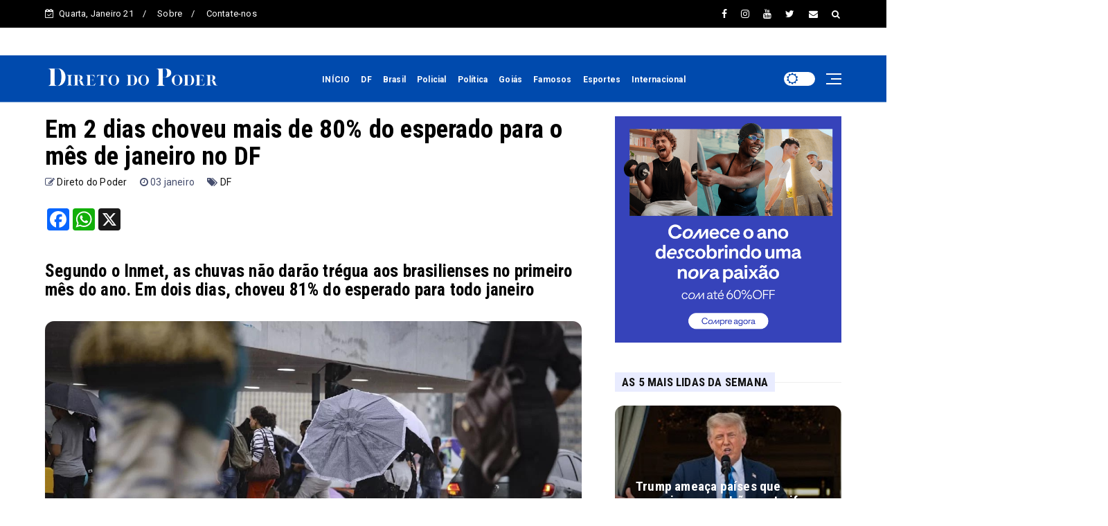

--- FILE ---
content_type: text/html; charset=utf-8
request_url: https://www.google.com/recaptcha/api2/aframe
body_size: 267
content:
<!DOCTYPE HTML><html><head><meta http-equiv="content-type" content="text/html; charset=UTF-8"></head><body><script nonce="uMi6cSRdQo2VMNkF0E9gXQ">/** Anti-fraud and anti-abuse applications only. See google.com/recaptcha */ try{var clients={'sodar':'https://pagead2.googlesyndication.com/pagead/sodar?'};window.addEventListener("message",function(a){try{if(a.source===window.parent){var b=JSON.parse(a.data);var c=clients[b['id']];if(c){var d=document.createElement('img');d.src=c+b['params']+'&rc='+(localStorage.getItem("rc::a")?sessionStorage.getItem("rc::b"):"");window.document.body.appendChild(d);sessionStorage.setItem("rc::e",parseInt(sessionStorage.getItem("rc::e")||0)+1);localStorage.setItem("rc::h",'1769025379220');}}}catch(b){}});window.parent.postMessage("_grecaptcha_ready", "*");}catch(b){}</script></body></html>

--- FILE ---
content_type: text/javascript; charset=UTF-8
request_url: https://www.diretodopoder.com.br/feeds/posts/default?alt=json-in-script&callback=jQuery22409791291628879935_1769025373506&_=1769025373507
body_size: 37090
content:
// API callback
jQuery22409791291628879935_1769025373506({"version":"1.0","encoding":"UTF-8","feed":{"xmlns":"http://www.w3.org/2005/Atom","xmlns$openSearch":"http://a9.com/-/spec/opensearchrss/1.0/","xmlns$blogger":"http://schemas.google.com/blogger/2008","xmlns$georss":"http://www.georss.org/georss","xmlns$gd":"http://schemas.google.com/g/2005","xmlns$thr":"http://purl.org/syndication/thread/1.0","id":{"$t":"tag:blogger.com,1999:blog-5437964737900530161"},"updated":{"$t":"2026-01-20T19:44:13.792-03:00"},"category":[{"term":"DF"},{"term":"Destaques"},{"term":"Brasil"},{"term":"Política"},{"term":"Goiás"},{"term":"Esportes"},{"term":"Famosos"},{"term":"Policial"},{"term":"Internacional"},{"term":"Minas Gerais"},{"term":"mundo"},{"term":"Estrutural"},{"term":"Ceilândia"},{"term":"Planaltina"},{"term":"Noticias"},{"term":"Taguatinga"},{"term":"Samambaia"},{"term":"Gama"},{"term":"Sobradinho"},{"term":"Asa Norte"},{"term":"Asa Sul"},{"term":"Águas Claras"},{"term":"Santa Maria"},{"term":"Guará"},{"term":"Lago Sul"},{"term":"Núcleo Bandeirante"},{"term":"Recanto das Emas"},{"term":"São Sebastião"},{"term":"Paranoá"},{"term":"Plano Piloto"},{"term":"Vicente Pires"},{"term":"Riacho Fundo I e II"},{"term":"Brazlânidia"},{"term":"Itapoã"},{"term":"Park Way"},{"term":"Sudoeste"},{"term":"Valparaíso"},{"term":"Cruzeiro"},{"term":"Fercal"},{"term":"Arniqueira"},{"term":"Jardim Botânico"},{"term":"Lago Norte"},{"term":"Park Sul"},{"term":"Direito"},{"term":"Educação"},{"term":"Estado GO"},{"term":"Novo Gama"},{"term":"Piaui"},{"term":"Policial."},{"term":"Por do Sol"},{"term":"R"},{"term":"SIA"},{"term":"Transporte"},{"term":"Varjão"},{"term":"d"},{"term":"politica"},{"term":"Águas Lindas"}],"title":{"type":"text","$t":"Direto do Poder"},"subtitle":{"type":"html","$t":""},"link":[{"rel":"http://schemas.google.com/g/2005#feed","type":"application/atom+xml","href":"https:\/\/www.diretodopoder.com.br\/feeds\/posts\/default"},{"rel":"self","type":"application/atom+xml","href":"https:\/\/www.blogger.com\/feeds\/5437964737900530161\/posts\/default?alt=json-in-script"},{"rel":"alternate","type":"text/html","href":"https:\/\/www.diretodopoder.com.br\/"},{"rel":"hub","href":"http://pubsubhubbub.appspot.com/"},{"rel":"next","type":"application/atom+xml","href":"https:\/\/www.blogger.com\/feeds\/5437964737900530161\/posts\/default?alt=json-in-script\u0026start-index=26\u0026max-results=25"}],"author":[{"name":{"$t":"Direto do Poder"},"uri":{"$t":"http:\/\/www.blogger.com\/profile\/01439180099673688836"},"email":{"$t":"noreply@blogger.com"},"gd$image":{"rel":"http://schemas.google.com/g/2005#thumbnail","width":"16","height":"16","src":"https:\/\/img1.blogblog.com\/img\/b16-rounded.gif"}}],"generator":{"version":"7.00","uri":"http://www.blogger.com","$t":"Blogger"},"openSearch$totalResults":{"$t":"7992"},"openSearch$startIndex":{"$t":"1"},"openSearch$itemsPerPage":{"$t":"25"},"entry":[{"id":{"$t":"tag:blogger.com,1999:blog-5437964737900530161.post-6303565544571652782"},"published":{"$t":"2026-01-20T19:34:00.004-03:00"},"updated":{"$t":"2026-01-20T19:44:10.068-03:00"},"category":[{"scheme":"http://www.blogger.com/atom/ns#","term":"DF"}],"title":{"type":"text","$t":"Área pública no Jardim Botânico é preservada para implantação de futuro quartel do Corpo de Bombeiros"},"content":{"type":"html","$t":"\u003Ch3 style=\"text-align: left;\"\u003EAção integrada garante proteção do terreno destinado a reforçar a segurança e o atendimento a emergências na região\u003C\/h3\u003E\u003Cdiv\u003E\u003Cbr \/\u003E\u003C\/div\u003E\u003Ctable align=\"center\" cellpadding=\"0\" cellspacing=\"0\" class=\"tr-caption-container\" style=\"margin-left: auto; margin-right: auto;\"\u003E\u003Ctbody\u003E\u003Ctr\u003E\u003Ctd style=\"text-align: center;\"\u003E\u003Ca href=\"https:\/\/blogger.googleusercontent.com\/img\/b\/R29vZ2xl\/AVvXsEgr3zIr0HVVSd7OZNNijK6-o2i9yNb_OiUP1nk5NwldNqcB-YeH9QT9bb5Cx_ICDtMMLaZTsdLEjaiHzRKk61U70UQG2TVCq47FJu3VJtdNYsscg52Wbqf8AFvOcRndJGXMzZAMs-9E0rzBF5mT_2ruLCOBHAtkDnk2n3asOxkqD0gradM-hrpBXClRZgQ\/s1280\/f630c0ff-2ffd-4300-b92c-af655ed60145.jpeg\" imageanchor=\"1\" style=\"margin-left: auto; margin-right: auto;\"\u003E\u003Cimg border=\"0\" data-original-height=\"960\" data-original-width=\"1280\" src=\"https:\/\/blogger.googleusercontent.com\/img\/b\/R29vZ2xl\/AVvXsEgr3zIr0HVVSd7OZNNijK6-o2i9yNb_OiUP1nk5NwldNqcB-YeH9QT9bb5Cx_ICDtMMLaZTsdLEjaiHzRKk61U70UQG2TVCq47FJu3VJtdNYsscg52Wbqf8AFvOcRndJGXMzZAMs-9E0rzBF5mT_2ruLCOBHAtkDnk2n3asOxkqD0gradM-hrpBXClRZgQ\/s16000\/f630c0ff-2ffd-4300-b92c-af655ed60145.jpeg\" \/\u003E\u003C\/a\u003E\u003C\/td\u003E\u003C\/tr\u003E\u003Ctr\u003E\u003Ctd class=\"tr-caption\" style=\"text-align: center;\"\u003E\u003Cbr \/\u003E\u003C\/td\u003E\u003C\/tr\u003E\u003C\/tbody\u003E\u003C\/table\u003E\u003Cdiv\u003EA Administração Regional do Jardim Botânico realizou uma ação de ordenamento em área pública da região, destinada à implantação do futuro quartel do Corpo de Bombeiros Militar do Distrito Federal. A iniciativa ocorreu de forma integrada com a Polícia Militar do Distrito Federal, a DF Legal e a Secretaria de Desenvolvimento Social.\u003C\/div\u003E\u003Cdiv\u003E\u003Cbr \/\u003E\u003C\/div\u003E\u003Cdiv\u003EO objetivo da operação foi preservar o lote público, garantir o cumprimento de sua finalidade institucional e permitir o avanço de um projeto considerado estratégico para a segurança da população. A área é apontada como essencial para ampliar a capacidade de resposta a emergências, com impacto direto para os moradores do Jardim Botânico e de localidades próximas.\u003C\/div\u003E\u003Cdiv\u003E\u003Cbr \/\u003E\u003C\/div\u003E\u003Cdiv\u003EA atuação conjunta assegurou que a ação fosse conduzida de maneira coordenada, responsável e dentro da legalidade. A Polícia Militar deu suporte operacional, a DF Legal realizou a atuação técnica, o Corpo de Bombeiros acompanhou os trabalhos e a Secretaria de Desenvolvimento Social prestou apoio social, garantindo o encaminhamento adequado de eventuais situações de vulnerabilidade identificadas no local.\u003C\/div\u003E\u003Cdiv\u003E\u003Cbr \/\u003E\u003C\/div\u003E\u003Cdiv\u003EA Administração Regional do Jardim Botânico destacou que a iniciativa faz parte de um conjunto de medidas voltadas ao ordenamento urbano, à proteção do patrimônio público e ao fortalecimento dos serviços essenciais, reafirmando o compromisso com o desenvolvimento planejado, a segurança e a qualidade de vida da comunidade.\u003C\/div\u003E"},"link":[{"rel":"replies","type":"application/atom+xml","href":"https:\/\/www.diretodopoder.com.br\/feeds\/6303565544571652782\/comments\/default","title":"Postar comentários"},{"rel":"replies","type":"text/html","href":"https:\/\/www.diretodopoder.com.br\/2026\/01\/area-publica-no-jardim-botanico-e.html#comment-form","title":"0 Comentários"},{"rel":"edit","type":"application/atom+xml","href":"https:\/\/www.blogger.com\/feeds\/5437964737900530161\/posts\/default\/6303565544571652782"},{"rel":"self","type":"application/atom+xml","href":"https:\/\/www.blogger.com\/feeds\/5437964737900530161\/posts\/default\/6303565544571652782"},{"rel":"alternate","type":"text/html","href":"https:\/\/www.diretodopoder.com.br\/2026\/01\/area-publica-no-jardim-botanico-e.html","title":"Área pública no Jardim Botânico é preservada para implantação de futuro quartel do Corpo de Bombeiros"}],"author":[{"name":{"$t":"Direto do Poder"},"uri":{"$t":"http:\/\/www.blogger.com\/profile\/12508433324592177702"},"email":{"$t":"noreply@blogger.com"},"gd$image":{"rel":"http://schemas.google.com/g/2005#thumbnail","width":"16","height":"16","src":"https:\/\/img1.blogblog.com\/img\/b16-rounded.gif"}}],"media$thumbnail":{"xmlns$media":"http://search.yahoo.com/mrss/","url":"https:\/\/blogger.googleusercontent.com\/img\/b\/R29vZ2xl\/AVvXsEgr3zIr0HVVSd7OZNNijK6-o2i9yNb_OiUP1nk5NwldNqcB-YeH9QT9bb5Cx_ICDtMMLaZTsdLEjaiHzRKk61U70UQG2TVCq47FJu3VJtdNYsscg52Wbqf8AFvOcRndJGXMzZAMs-9E0rzBF5mT_2ruLCOBHAtkDnk2n3asOxkqD0gradM-hrpBXClRZgQ\/s72-c\/f630c0ff-2ffd-4300-b92c-af655ed60145.jpeg","height":"72","width":"72"},"thr$total":{"$t":"0"}},{"id":{"$t":"tag:blogger.com,1999:blog-5437964737900530161.post-7284925275323474526"},"published":{"$t":"2026-01-20T18:08:00.001-03:00"},"updated":{"$t":"2026-01-20T18:08:25.450-03:00"},"category":[{"scheme":"http://www.blogger.com/atom/ns#","term":"Destaques"},{"scheme":"http://www.blogger.com/atom/ns#","term":"DF"}],"title":{"type":"text","$t":"Curso de medicina da UnDF é o único do DF a receber nota máxima em avaliação do MEC"},"content":{"type":"html","$t":"\u003Ch3 style=\"text-align: left;\"\u003EInstituição integrada à UnDF se destaca nacionalmente e reafirma excelência na formação médica dentro do SUS\u003C\/h3\u003E\u003Cdiv\u003E\u003Cbr \/\u003E\u003C\/div\u003E\u003Ctable align=\"center\" cellpadding=\"0\" cellspacing=\"0\" class=\"tr-caption-container\" style=\"margin-left: auto; margin-right: auto;\"\u003E\u003Ctbody\u003E\u003Ctr\u003E\u003Ctd style=\"text-align: center;\"\u003E\u003Ca href=\"https:\/\/blogger.googleusercontent.com\/img\/b\/R29vZ2xl\/AVvXsEhb2BfIqTSctlOAtiJXbPACUX7xkH8GDLJqmWGJK2KVTCzsksD6oMHyWP97CC_PBiysbPYkaFDuo-rG2RmKropTbuTKO2MzVnvP0L1QQlNKsxZtvza3W5I7C6jmBxTkYADK4Ql6rOTZPWMgYrH_G5PlcTKh-rZMeh5jmMmsNNKuvv5c4nf-pdlYFRLcRa0\/s799\/WhatsApp-Image-2023-07-26-at-18.28.33.jpeg\" imageanchor=\"1\" style=\"margin-left: auto; margin-right: auto;\"\u003E\u003Cimg border=\"0\" data-original-height=\"533\" data-original-width=\"799\" src=\"https:\/\/blogger.googleusercontent.com\/img\/b\/R29vZ2xl\/AVvXsEhb2BfIqTSctlOAtiJXbPACUX7xkH8GDLJqmWGJK2KVTCzsksD6oMHyWP97CC_PBiysbPYkaFDuo-rG2RmKropTbuTKO2MzVnvP0L1QQlNKsxZtvza3W5I7C6jmBxTkYADK4Ql6rOTZPWMgYrH_G5PlcTKh-rZMeh5jmMmsNNKuvv5c4nf-pdlYFRLcRa0\/s16000\/WhatsApp-Image-2023-07-26-at-18.28.33.jpeg\" \/\u003E\u003C\/a\u003E\u003C\/td\u003E\u003C\/tr\u003E\u003Ctr\u003E\u003Ctd class=\"tr-caption\" style=\"text-align: center;\"\u003EDivulgação\/UnDF\u003C\/td\u003E\u003C\/tr\u003E\u003C\/tbody\u003E\u003C\/table\u003E\u003Cdiv\u003EA Escola Superior de Ciências da Saúde (Escs), integrada à Universidade do Distrito Federal Professor Jorge Amaury Maia Nunes (UnDF), alcançou um resultado inédito ao se tornar a única faculdade de medicina do Distrito Federal a obter nota máxima no Exame Nacional de Desempenho de Estudantes (Enade) 2025\/2026. A avaliação, aplicada anualmente, mede a qualidade do ensino superior e o desempenho dos estudantes ao longo da graduação.\u003C\/div\u003E\u003Cdiv\u003E\u003Cbr \/\u003E\u003C\/div\u003E\u003Cdiv\u003ENa área da medicina, a avaliação inclui o Exame Nacional de Avaliação da Formação Médica (Enamed), prova obrigatória para todos os concluintes do curso. Por ser um exame nacional e padronizado, o Enamed permite uma análise objetiva sobre a qualidade da formação médica oferecida pelas instituições de ensino superior.\u003C\/div\u003E\u003Cdiv\u003E\u003Cbr \/\u003E\u003C\/div\u003E\u003Cdiv\u003EFoi justamente nesse exame que os alunos da 20ª turma de medicina da Escs\/UnDF comprovaram o alto nível do curso. Desenvolvida dentro do Sistema Único de Saúde (SUS), a formação é baseada em metodologia avançada e voltada à prática profissional desde os primeiros anos, com atividades realizadas nos cenários da Secretaria de Saúde do DF (SES-DF).\u003C\/div\u003E\u003Cdiv\u003E\u003Cbr \/\u003E\u003C\/div\u003E\u003Cdiv\u003EPara a diretora da Escs, Viviane Peterle, o resultado é reflexo do trabalho coletivo da instituição. Segundo ela, o desempenho dos estudantes demonstra a efetividade do projeto pedagógico e antecipa o potencial de atuação dos futuros médicos no mercado. A gestora explica que a prova segue as diretrizes curriculares nacionais e que o alto percentual de acertos indica alinhamento entre a proposta pedagógica e a missão de formar profissionais qualificados e conectados às necessidades da população.\u003C\/div\u003E\u003Cdiv\u003E\u003Cbr \/\u003E\u003C\/div\u003E\u003Cdiv\u003EA reitora pro tempore da UnDF, Simone Benck, destaca que a nota máxima amplia as perspectivas acadêmicas da instituição. De acordo com ela, os resultados mostram que a integração entre a Escs e a UnDF fortalece a educação superior pública no DF. Simone também ressalta que a Escs obteve conceito máximo no Enamed e alcançou as maiores notas do país em diversos critérios avaliados.\u003C\/div\u003E\u003Cdiv\u003E\u003Cbr \/\u003E\u003C\/div\u003E\u003Cdiv\u003EEla lembra ainda que o desempenho de excelência não se restringe ao curso de medicina. O curso de enfermagem também obteve nota máxima no Enade, e o programa de mestrado em Ciências da Saúde elevou sua avaliação de 3 para 5 na análise quadrienal da Capes, referente ao período de 2021 a 2024. Para a reitora, os resultados consolidam a Escs\/UnDF como referência nacional na formação em saúde.\u003C\/div\u003E\u003Cdiv\u003E\u003Cbr \/\u003E\u003C\/div\u003E\u003Cdiv\u003EO desempenho que garantiu nota cinco no Enade é atribuído a fatores como os cenários de prática oferecidos pela SES-DF, o corpo docente formado por profissionais experientes da rede pública de saúde e o uso de metodologias ativas adotadas há quase 25 anos pela escola. Com isso, a Escs figura entre os 30 melhores cursos de medicina, em um universo de cerca de 350 avaliados no país.\u003C\/div\u003E\u003Cdiv\u003E\u003Cbr \/\u003E\u003C\/div\u003E\u003Cdiv\u003EDurante toda a graduação, os estudantes realizam atividades práticas nos serviços de saúde do DF, prestando assistência à população sob supervisão de médicos da SES-DF. Para a direção da escola, essa vivência contínua representa um diferencial importante na formação profissional.\u003C\/div\u003E\u003Cdiv\u003E\u003Cbr \/\u003E\u003C\/div\u003E\u003Cdiv\u003EMantida pela Fundação de Ensino e Pesquisa em Ciências da Saúde (Fepecs) e integrada à UnDF, a Escs acumula histórico consistente de bons resultados. Em anos anteriores, a instituição já havia conquistado nota máxima no Enade nos cursos de medicina e enfermagem, além de se destacar em testes de progresso acadêmico.\u003C\/div\u003E\u003Cdiv\u003E\u003Cbr \/\u003E\u003C\/div\u003E\u003Cdiv\u003EAo longo de 25 anos de atuação, a escola também se firmou pela produção científica reconhecida em eventos locais, nacionais e internacionais, pela participação em projetos de extensão e pela formação de mais de 1.500 médicos e 750 enfermeiros. Somente no último ano, foram formados 76 médicos e 48 enfermeiros.\u003C\/div\u003E"},"link":[{"rel":"replies","type":"application/atom+xml","href":"https:\/\/www.diretodopoder.com.br\/feeds\/7284925275323474526\/comments\/default","title":"Postar comentários"},{"rel":"replies","type":"text/html","href":"https:\/\/www.diretodopoder.com.br\/2026\/01\/curso-de-medicina-da-undf-e-o-unico-do.html#comment-form","title":"0 Comentários"},{"rel":"edit","type":"application/atom+xml","href":"https:\/\/www.blogger.com\/feeds\/5437964737900530161\/posts\/default\/7284925275323474526"},{"rel":"self","type":"application/atom+xml","href":"https:\/\/www.blogger.com\/feeds\/5437964737900530161\/posts\/default\/7284925275323474526"},{"rel":"alternate","type":"text/html","href":"https:\/\/www.diretodopoder.com.br\/2026\/01\/curso-de-medicina-da-undf-e-o-unico-do.html","title":"Curso de medicina da UnDF é o único do DF a receber nota máxima em avaliação do MEC"}],"author":[{"name":{"$t":"Direto do Poder"},"uri":{"$t":"http:\/\/www.blogger.com\/profile\/12508433324592177702"},"email":{"$t":"noreply@blogger.com"},"gd$image":{"rel":"http://schemas.google.com/g/2005#thumbnail","width":"16","height":"16","src":"https:\/\/img1.blogblog.com\/img\/b16-rounded.gif"}}],"media$thumbnail":{"xmlns$media":"http://search.yahoo.com/mrss/","url":"https:\/\/blogger.googleusercontent.com\/img\/b\/R29vZ2xl\/AVvXsEhb2BfIqTSctlOAtiJXbPACUX7xkH8GDLJqmWGJK2KVTCzsksD6oMHyWP97CC_PBiysbPYkaFDuo-rG2RmKropTbuTKO2MzVnvP0L1QQlNKsxZtvza3W5I7C6jmBxTkYADK4Ql6rOTZPWMgYrH_G5PlcTKh-rZMeh5jmMmsNNKuvv5c4nf-pdlYFRLcRa0\/s72-c\/WhatsApp-Image-2023-07-26-at-18.28.33.jpeg","height":"72","width":"72"},"thr$total":{"$t":"0"}},{"id":{"$t":"tag:blogger.com,1999:blog-5437964737900530161.post-2582148029198052425"},"published":{"$t":"2026-01-20T11:16:18.237-03:00"},"updated":{"$t":"2026-01-20T11:19:29.580-03:00"},"category":[{"scheme":"http://www.blogger.com/atom/ns#","term":"Destaques"},{"scheme":"http://www.blogger.com/atom/ns#","term":"DF"}],"title":{"type":"text","$t":"Procon-DF autua 27 escolas particulares por irregularidades na lista de material"},"content":{"type":"html","$t":"\u003Ch3 style=\"text-align: left;\"\u003EFiscalização aponta falhas no plano de execução exigido por lei no DF\u003C\/h3\u003E\u003Cdiv\u003E\u003Cbr \/\u003E\u003C\/div\u003E\u003Ctable align=\"center\" cellpadding=\"0\" cellspacing=\"0\" class=\"tr-caption-container\" style=\"margin-left: auto; margin-right: auto;\"\u003E\u003Ctbody\u003E\u003Ctr\u003E\u003Ctd style=\"text-align: center;\"\u003E\u003Ca href=\"https:\/\/blogger.googleusercontent.com\/img\/b\/R29vZ2xl\/AVvXsEhS6tAYHFAfZfmcxKb3_KlDI1NL0NDtKBouBvs6pS_dkP5rNJeS8PAJqr_O3cAhrF7TR66r7FQaCM8Qk6mekgLbgi6_eGEWcJzUYCnv24ETxtniLfTBMfj7NkyG9ovc3rUFn82V1Zel8eoYODH4G5pzxGj5GZ19QBaH16CpKg3hZGdXR4TcF7M9bXMdZDw\/s2560\/procon-df.jpeg\" imageanchor=\"1\" style=\"margin-left: auto; margin-right: auto;\"\u003E\u003Cimg border=\"0\" data-original-height=\"1707\" data-original-width=\"2560\" src=\"https:\/\/blogger.googleusercontent.com\/img\/b\/R29vZ2xl\/AVvXsEhS6tAYHFAfZfmcxKb3_KlDI1NL0NDtKBouBvs6pS_dkP5rNJeS8PAJqr_O3cAhrF7TR66r7FQaCM8Qk6mekgLbgi6_eGEWcJzUYCnv24ETxtniLfTBMfj7NkyG9ovc3rUFn82V1Zel8eoYODH4G5pzxGj5GZ19QBaH16CpKg3hZGdXR4TcF7M9bXMdZDw\/s16000\/procon-df.jpeg\" \/\u003E\u003C\/a\u003E\u003C\/td\u003E\u003C\/tr\u003E\u003Ctr\u003E\u003Ctd class=\"tr-caption\" style=\"text-align: center;\"\u003ETony Oliveira\/Agência Brasília\u003C\/td\u003E\u003C\/tr\u003E\u003C\/tbody\u003E\u003C\/table\u003E\u003Cdiv\u003EO Procon-DF, órgão vinculado à Secretaria Extraordinária do Consumidor, fiscalizou, entre os dias 12 e 16 de janeiro, as listas de material escolar de 30 escolas particulares do Distrito Federal e autuou 27 delas. As infrações foram registradas, principalmente, pela ausência do plano de execução previsto na Lei Distrital nº 4.311\/2009.\u003C\/div\u003E\u003Cdiv\u003E\u003Cbr \/\u003E\u003C\/div\u003E\u003Cdiv\u003EO plano de execução é o documento que detalha a utilização de cada item solicitado, explicando a finalidade pedagógica das atividades e permitindo que pais e responsáveis entreguem o material de forma parcelada, conforme a organização por bimestre, trimestre ou semestre. É por meio desse documento que também é possível identificar se os materiais são de uso estritamente individual do aluno.\u003C\/div\u003E\u003Cdiv\u003E\u003Cbr \/\u003E\u003C\/div\u003E\u003Cdiv\u003EDe acordo com o diretor de Fiscalização do Procon-DF, Rafael Oliveira, as irregularidades nas listas de material têm diminuído ao longo dos anos, mas ainda há falhas recorrentes relacionadas ao plano de execução. Segundo ele, no DF a legislação garante o direito de entrega parcelada do material escolar, mas a falta de informações detalhadas faz com que muitos responsáveis desconheçam ou não utilizem esse direito.\u003C\/div\u003E\u003Cdiv\u003E\u003Cbr \/\u003E\u003C\/div\u003E\u003Cdiv\u003EAs escolas autuadas terão prazo de 30 dias para regularizar as irregularidades identificadas. Caso permaneçam em desacordo com a legislação após esse período, poderão sofrer sanções e multas aplicadas pelo órgão de defesa do consumidor. O Procon-DF orienta que pais e responsáveis confiram atentamente as listas de material escolar e procurem o órgão em caso de dúvidas ou reclamações. As fiscalizações continuarão nas instituições que forem denunciadas.\u003C\/div\u003E\u003Cdiv\u003E\u003Cbr \/\u003E\u003C\/div\u003E\u003Cdiv\u003EA legislação distrital estabelece que todo material escolar deve ser de uso individual e exclusivo do aluno e restrito ao processo didático-pedagógico, permitindo a solicitação de devolução de itens não utilizados no ano anterior. Também é proibida a cobrança de taxas extras ou de materiais de uso coletivo, como itens de higiene e expediente, cujo custo deve ser arcado pela escola. A norma ainda garante a possibilidade de entrega parcelada do material, exige a apresentação do plano de execução detalhado e veda a exigência de marca, modelo ou indicação de local de compra, com exceção do uniforme escolar.\u003C\/div\u003E"},"link":[{"rel":"replies","type":"application/atom+xml","href":"https:\/\/www.diretodopoder.com.br\/feeds\/2582148029198052425\/comments\/default","title":"Postar comentários"},{"rel":"replies","type":"text/html","href":"https:\/\/www.diretodopoder.com.br\/2026\/01\/procon-df-autua-27-escolas-particulares.html#comment-form","title":"0 Comentários"},{"rel":"edit","type":"application/atom+xml","href":"https:\/\/www.blogger.com\/feeds\/5437964737900530161\/posts\/default\/2582148029198052425"},{"rel":"self","type":"application/atom+xml","href":"https:\/\/www.blogger.com\/feeds\/5437964737900530161\/posts\/default\/2582148029198052425"},{"rel":"alternate","type":"text/html","href":"https:\/\/www.diretodopoder.com.br\/2026\/01\/procon-df-autua-27-escolas-particulares.html","title":"Procon-DF autua 27 escolas particulares por irregularidades na lista de material"}],"author":[{"name":{"$t":"Direto do Poder"},"uri":{"$t":"http:\/\/www.blogger.com\/profile\/12508433324592177702"},"email":{"$t":"noreply@blogger.com"},"gd$image":{"rel":"http://schemas.google.com/g/2005#thumbnail","width":"16","height":"16","src":"https:\/\/img1.blogblog.com\/img\/b16-rounded.gif"}}],"media$thumbnail":{"xmlns$media":"http://search.yahoo.com/mrss/","url":"https:\/\/blogger.googleusercontent.com\/img\/b\/R29vZ2xl\/AVvXsEhS6tAYHFAfZfmcxKb3_KlDI1NL0NDtKBouBvs6pS_dkP5rNJeS8PAJqr_O3cAhrF7TR66r7FQaCM8Qk6mekgLbgi6_eGEWcJzUYCnv24ETxtniLfTBMfj7NkyG9ovc3rUFn82V1Zel8eoYODH4G5pzxGj5GZ19QBaH16CpKg3hZGdXR4TcF7M9bXMdZDw\/s72-c\/procon-df.jpeg","height":"72","width":"72"},"thr$total":{"$t":"0"}},{"id":{"$t":"tag:blogger.com,1999:blog-5437964737900530161.post-2238691250498547898"},"published":{"$t":"2026-01-20T11:16:00.001-03:00"},"updated":{"$t":"2026-01-20T11:16:09.402-03:00"},"category":[{"scheme":"http://www.blogger.com/atom/ns#","term":"Destaques"},{"scheme":"http://www.blogger.com/atom/ns#","term":"DF"}],"title":{"type":"text","$t":"Detran-DF amplia ações educativas e alcança mais de 750 mil pessoas em 2025"},"content":{"type":"html","$t":"\u003Ch3 style=\"text-align: left;\"\u003ECrescimento de 62,6% no público atendido reforça a educação como eixo da segurança no trânsito\u003C\/h3\u003E\u003Cdiv\u003E\u003Cbr \/\u003E\u003C\/div\u003E\u003Ctable align=\"center\" cellpadding=\"0\" cellspacing=\"0\" class=\"tr-caption-container\" style=\"margin-left: auto; margin-right: auto;\"\u003E\u003Ctbody\u003E\u003Ctr\u003E\u003Ctd style=\"text-align: center;\"\u003E\u003Ca href=\"https:\/\/blogger.googleusercontent.com\/img\/b\/R29vZ2xl\/AVvXsEjxOl4qXWIBpMtQpuyMU159PpIW6T5T4Weu-IANJcxx4R6K7i1gxdSPV9zcNRMFs2fHpNyg399VRZQzIskSc2NGwbPZFYtIkFGxfp-S4cE7JPLhdzEO_LKIPt2Wrd3hH77VEmU_uDMR_3rQWvaqUDhKi2Hwdxxgc0dk5kKhBVi6IDgYe8k4-Xq5CJwRxqU\/s1280\/20.1.%20A%C3%A7%C3%B5es%20educativas.%20Foto%20Divulga%C3%A7%C3%A3o%20Detran-DF.jpeg\" imageanchor=\"1\" style=\"margin-left: auto; margin-right: auto;\"\u003E\u003Cimg border=\"0\" data-original-height=\"853\" data-original-width=\"1280\" src=\"https:\/\/blogger.googleusercontent.com\/img\/b\/R29vZ2xl\/AVvXsEjxOl4qXWIBpMtQpuyMU159PpIW6T5T4Weu-IANJcxx4R6K7i1gxdSPV9zcNRMFs2fHpNyg399VRZQzIskSc2NGwbPZFYtIkFGxfp-S4cE7JPLhdzEO_LKIPt2Wrd3hH77VEmU_uDMR_3rQWvaqUDhKi2Hwdxxgc0dk5kKhBVi6IDgYe8k4-Xq5CJwRxqU\/s16000\/20.1.%20A%C3%A7%C3%B5es%20educativas.%20Foto%20Divulga%C3%A7%C3%A3o%20Detran-DF.jpeg\" \/\u003E\u003C\/a\u003E\u003C\/td\u003E\u003C\/tr\u003E\u003Ctr\u003E\u003Ctd class=\"tr-caption\" style=\"text-align: center;\"\u003EDivulgação\/Detran-DF\u003C\/td\u003E\u003C\/tr\u003E\u003C\/tbody\u003E\u003C\/table\u003E\u003Cdiv\u003EEm 2025, o Departamento de Trânsito do Distrito Federal (Detran-DF) realizou 2.814 atividades de educação de trânsito, alcançando 754.247 pessoas em todo o DF. Os dados da Diretoria de Educação de Trânsito apontam um crescimento de 62,6% em relação a 2024, quando 483.968 cidadãos participaram das ações.\u003C\/div\u003E\u003Cdiv\u003E\u003Cbr \/\u003E\u003C\/div\u003E\u003Cdiv\u003EParte expressiva desse avanço veio das blitzes educativas e das participações em eventos, consideradas estratégicas para o diálogo direto com a população no ambiente viário. Nessas frentes, o público atendido mais que dobrou, chegando a 433.466 pessoas, um aumento de 113,4% em comparação com o ano anterior. Ao todo, foram realizadas 773 ações em 2025, contra 490 em 2024, o que representa crescimento de 57,8%.\u003C\/div\u003E\u003Cdiv\u003E\u003Cbr \/\u003E\u003C\/div\u003E\u003Cdiv\u003E“Acreditamos que toda transformação social parte da educação e conscientização das pessoas”, afirma o diretor-geral do Detran-DF, Marcu Bellini. “No trânsito não é diferente, por isso estamos ampliando cada vez mais a quantidade de ações e o seu alcance, primando sempre pela qualidade e eficácia da mensagem. Se depender de nossos esforços, Brasília é e continuará sendo referência no quesito educação e segurança no trânsito.”\u003C\/div\u003E\u003Cdiv\u003E\u003Cbr \/\u003E\u003C\/div\u003E\u003Cdiv\u003EOutro destaque do ano foi a ampliação das palestras em instituições públicas e privadas e o fortalecimento de programas como Café na Faixa, Bike em Dia, Pneu Seguro, Rolê Consciente e Passeios Ciclísticos. Em 2025, foram promovidas 576 atividades desse tipo, que alcançaram 92.414 pessoas. O número representa aumento de 51,9% em relação a 2024, quando 394 ações atingiram 60.836 cidadãos.\u003C\/div\u003E\u003Cdiv\u003E\u003Cbr \/\u003E\u003C\/div\u003E\u003Cdiv\u003EO diretor de Educação de Trânsito, Dayvson Franklin de Souza, destaca que os resultados vão além das estatísticas. “É com muita satisfação que anunciamos essa ampliação significativa. Esses números representam muito mais que estatísticas: representam vidas preservadas. Ao aumentarmos nossa presença nas vias públicas, escolas e locais de grande fluxo, reforçamos a segurança de pedestres, ciclistas e motoristas. O objetivo é transformar o conhecimento em mudança de comportamento, promovendo empatia e segurança em nossos deslocamentos.”\u003C\/div\u003E\u003Cdiv\u003E\u003Cbr \/\u003E\u003C\/div\u003E\u003Cdiv\u003EA Diretoria de Educação também avalia como fundamental o uso de recursos artísticos, como espetáculos teatrais, contação de histórias e intervenções com repentistas, mímicos e MCs, para facilitar a assimilação do conteúdo sobre segurança viária. Em 2025, essa abordagem foi intensificada, com a realização de 1.465 apresentações voltadas à formação de pedestres e condutores, um crescimento de 21,8% em relação às 1.203 ações de 2024.\u003C\/div\u003E\u003Cdiv\u003E\u003Cbr \/\u003E\u003C\/div\u003E\u003Cdiv\u003EAs apresentações teatrais do Detran-DF foram levadas a escolas, eventos governamentais, shoppings, parques, empresas, bares e outros espaços. O público alcançado por essas atividades artísticas somou 228.367 pessoas em 2025, frente a 200.044 no ano anterior, aumento de 14,16% no alcance das mensagens educativas de trânsito.\u003C\/div\u003E\u003Cdiv\u003E\u003Cbr \/\u003E\u003C\/div\u003E\u003Cdiv\u003E“Ao atingir as pessoas em variados contextos sociais, o teatro cumpre o papel pedagógico de traduzir normas técnicas em valores de convivência”, ressalta a gerente de Ação Educativa de Trânsito, Magda Brandão. “Esse avanço reforça o compromisso institucional com a educação continuada e com o desenvolvimento de uma consciência coletiva voltada à preservação da vida.”\u003C\/div\u003E"},"link":[{"rel":"replies","type":"application/atom+xml","href":"https:\/\/www.diretodopoder.com.br\/feeds\/2238691250498547898\/comments\/default","title":"Postar comentários"},{"rel":"replies","type":"text/html","href":"https:\/\/www.diretodopoder.com.br\/2026\/01\/detran-df-amplia-acoes-educativas-e.html#comment-form","title":"0 Comentários"},{"rel":"edit","type":"application/atom+xml","href":"https:\/\/www.blogger.com\/feeds\/5437964737900530161\/posts\/default\/2238691250498547898"},{"rel":"self","type":"application/atom+xml","href":"https:\/\/www.blogger.com\/feeds\/5437964737900530161\/posts\/default\/2238691250498547898"},{"rel":"alternate","type":"text/html","href":"https:\/\/www.diretodopoder.com.br\/2026\/01\/detran-df-amplia-acoes-educativas-e.html","title":"Detran-DF amplia ações educativas e alcança mais de 750 mil pessoas em 2025"}],"author":[{"name":{"$t":"Direto do Poder"},"uri":{"$t":"http:\/\/www.blogger.com\/profile\/12508433324592177702"},"email":{"$t":"noreply@blogger.com"},"gd$image":{"rel":"http://schemas.google.com/g/2005#thumbnail","width":"16","height":"16","src":"https:\/\/img1.blogblog.com\/img\/b16-rounded.gif"}}],"media$thumbnail":{"xmlns$media":"http://search.yahoo.com/mrss/","url":"https:\/\/blogger.googleusercontent.com\/img\/b\/R29vZ2xl\/AVvXsEjxOl4qXWIBpMtQpuyMU159PpIW6T5T4Weu-IANJcxx4R6K7i1gxdSPV9zcNRMFs2fHpNyg399VRZQzIskSc2NGwbPZFYtIkFGxfp-S4cE7JPLhdzEO_LKIPt2Wrd3hH77VEmU_uDMR_3rQWvaqUDhKi2Hwdxxgc0dk5kKhBVi6IDgYe8k4-Xq5CJwRxqU\/s72-c\/20.1.%20A%C3%A7%C3%B5es%20educativas.%20Foto%20Divulga%C3%A7%C3%A3o%20Detran-DF.jpeg","height":"72","width":"72"},"thr$total":{"$t":"0"}},{"id":{"$t":"tag:blogger.com,1999:blog-5437964737900530161.post-964407754375184598"},"published":{"$t":"2026-01-20T11:14:14.061-03:00"},"updated":{"$t":"2026-01-20T11:18:59.616-03:00"},"category":[{"scheme":"http://www.blogger.com/atom/ns#","term":"DF"}],"title":{"type":"text","$t":"Rede de bancos de leite do DF atende quase 17 mil bebês em 2025 e reforça apelo por doações"},"content":{"type":"html","$t":"\u003Ch3 style=\"text-align: left;\"\u003EColeta anual somou 21 mil litros, volume abaixo da meta mensal necessária para UTIs neonatais\u003C\/h3\u003E\u003Cdiv\u003E\u003Cbr \/\u003E\u003C\/div\u003E\u003Ctable align=\"center\" cellpadding=\"0\" cellspacing=\"0\" class=\"tr-caption-container\" style=\"margin-left: auto; margin-right: auto;\"\u003E\u003Ctbody\u003E\u003Ctr\u003E\u003Ctd style=\"text-align: center;\"\u003E\u003Ca href=\"https:\/\/blogger.googleusercontent.com\/img\/b\/R29vZ2xl\/AVvXsEjaiarNrsMuQFLtsJqn24EE9Jp9lK79WH7jeC7qQds0QSLCHry14KLCDwpFPJgI4EobMEhH9vkfLOA1JBNUL9g7t8U_v4KoinomWIHR0DYbr0d-xEqsrdoLEfLSsZfStXDpQT6egxyU3mqS-ykGUwyngwdd9t8xrYnxLk8pJXTFV-CVZYmThb5uXDsLZ1E\/s1266\/banco-de-leite.png\" imageanchor=\"1\" style=\"margin-left: auto; margin-right: auto;\"\u003E\u003Cimg border=\"0\" data-original-height=\"847\" data-original-width=\"1266\" src=\"https:\/\/blogger.googleusercontent.com\/img\/b\/R29vZ2xl\/AVvXsEjaiarNrsMuQFLtsJqn24EE9Jp9lK79WH7jeC7qQds0QSLCHry14KLCDwpFPJgI4EobMEhH9vkfLOA1JBNUL9g7t8U_v4KoinomWIHR0DYbr0d-xEqsrdoLEfLSsZfStXDpQT6egxyU3mqS-ykGUwyngwdd9t8xrYnxLk8pJXTFV-CVZYmThb5uXDsLZ1E\/s16000\/banco-de-leite.png\" \/\u003E\u003C\/a\u003E\u003C\/td\u003E\u003C\/tr\u003E\u003Ctr\u003E\u003Ctd class=\"tr-caption\" style=\"text-align: center;\"\u003ESandro Araújo\/Agência Saúde-DF\u003C\/td\u003E\u003C\/tr\u003E\u003C\/tbody\u003E\u003C\/table\u003E\u003Cdiv\u003EEm 2025, a Rede de Bancos de Leite Humano do Distrito Federal (rBLH-DF) atendeu 16.903 recém-nascidos, entre eles prematuros e bebês com baixo peso. No período, foram coletados mais de 21 mil litros de leite humano, o que representa uma média aproximada de 1.752 litros por mês. O resultado foi possível graças à contribuição de 6.113 doadoras, cujo gesto solidário foi fundamental para salvar vidas e fortalecer o início da vida de milhares de crianças no DF.\u003C\/div\u003E\u003Cdiv\u003E\u003Cbr \/\u003E\u003C\/div\u003E\u003Cdiv\u003EApesar do volume expressivo, a quantidade arrecadada ficou abaixo da meta mensal de 2.000 litros, considerada necessária para suprir a demanda prioritária de bebês internados em unidades de tratamento intensivo (UTIs) neonatais da rede pública e privada do DF. O leite humano é reconhecido como uma fonte insubstituível de nutrientes e anticorpos, essencial para a proteção contra infecções e doenças e para o desenvolvimento saudável das crianças nesse período inicial da vida.\u003C\/div\u003E\u003Cdiv\u003E\u003Cbr \/\u003E\u003C\/div\u003E\u003Cdiv\u003EA coordenadora das Políticas de Aleitamento Materno, Mariane Curado Borges, explica que a dificuldade em alcançar a meta não significa desassistência aos recém-nascidos nem falta de leite humano na rede distrital. Ainda assim, ela destaca a importância de ampliar o número de mulheres lactantes doadoras. Segundo a coordenadora, atingir a meta permite garantir um estoque de segurança adequado, assegurando atendimento tranquilo a todos os bebês internados nos hospitais do DF.\u003C\/div\u003E\u003Cdiv\u003E\u003Cbr \/\u003E\u003C\/div\u003E\u003Cdiv\u003EA Secretaria de Saúde do DF (SES-DF), em parceria com o Corpo de Bombeiros Militar (CBMDF), é responsável por cerca de 92% das coletas domiciliares realizadas no DF. Somente no ano passado, foram registradas 27.007 visitas, resultado de uma cooperação que fortalece a captação de leite humano e amplia o acesso das doadoras aos serviços da rede.\u003C\/div\u003E\u003Cdiv\u003E\u003Cbr \/\u003E\u003C\/div\u003E\u003Cdiv\u003EIntegrado à Rede Brasileira de Bancos de Leite Humano, o Distrito Federal faz parte da maior rede de bancos de leite do mundo, reconhecida internacionalmente. O DF é referência em políticas de incentivo à amamentação e conta atualmente com 14 bancos de leite humano e sete postos de coleta. A SES-DF responde por dez bancos de leite e três postos de coleta, que realizam desde a coleta e o controle de qualidade até a pasteurização e a distribuição do leite humano para recém-nascidos internados, além de orientar famílias sobre o manejo adequado da amamentação.\u003C\/div\u003E\u003Cdiv\u003E\u003Cbr \/\u003E\u003C\/div\u003E\u003Cdiv\u003EEntre janeiro e dezembro, foram realizados 203.490 atendimentos de apoio à amamentação em todo o Distrito Federal. Para doar leite humano, é possível entrar em contato pelo número 160, opção 4, ou acessar o portal Amamenta Brasília.\u003C\/div\u003E"},"link":[{"rel":"replies","type":"application/atom+xml","href":"https:\/\/www.diretodopoder.com.br\/feeds\/964407754375184598\/comments\/default","title":"Postar comentários"},{"rel":"replies","type":"text/html","href":"https:\/\/www.diretodopoder.com.br\/2026\/01\/rede-de-bancos-de-leite-do-df-atende.html#comment-form","title":"0 Comentários"},{"rel":"edit","type":"application/atom+xml","href":"https:\/\/www.blogger.com\/feeds\/5437964737900530161\/posts\/default\/964407754375184598"},{"rel":"self","type":"application/atom+xml","href":"https:\/\/www.blogger.com\/feeds\/5437964737900530161\/posts\/default\/964407754375184598"},{"rel":"alternate","type":"text/html","href":"https:\/\/www.diretodopoder.com.br\/2026\/01\/rede-de-bancos-de-leite-do-df-atende.html","title":"Rede de bancos de leite do DF atende quase 17 mil bebês em 2025 e reforça apelo por doações"}],"author":[{"name":{"$t":"Direto do Poder"},"uri":{"$t":"http:\/\/www.blogger.com\/profile\/12508433324592177702"},"email":{"$t":"noreply@blogger.com"},"gd$image":{"rel":"http://schemas.google.com/g/2005#thumbnail","width":"16","height":"16","src":"https:\/\/img1.blogblog.com\/img\/b16-rounded.gif"}}],"media$thumbnail":{"xmlns$media":"http://search.yahoo.com/mrss/","url":"https:\/\/blogger.googleusercontent.com\/img\/b\/R29vZ2xl\/AVvXsEjaiarNrsMuQFLtsJqn24EE9Jp9lK79WH7jeC7qQds0QSLCHry14KLCDwpFPJgI4EobMEhH9vkfLOA1JBNUL9g7t8U_v4KoinomWIHR0DYbr0d-xEqsrdoLEfLSsZfStXDpQT6egxyU3mqS-ykGUwyngwdd9t8xrYnxLk8pJXTFV-CVZYmThb5uXDsLZ1E\/s72-c\/banco-de-leite.png","height":"72","width":"72"},"thr$total":{"$t":"0"}},{"id":{"$t":"tag:blogger.com,1999:blog-5437964737900530161.post-1014446533669312130"},"published":{"$t":"2026-01-20T11:13:20.537-03:00"},"updated":{"$t":"2026-01-20T11:13:57.202-03:00"},"category":[{"scheme":"http://www.blogger.com/atom/ns#","term":"DF"}],"title":{"type":"text","$t":"Prazo para regularizar pendências e aderir ao Simples Nacional termina no dia 30"},"content":{"type":"html","$t":"\u003Ch3 style=\"text-align: left;\"\u003EEmpresas precisam quitar débitos para garantir inclusão ou reingresso no regime ainda em 2026\u003C\/h3\u003E\u003Cdiv\u003E\u003Cbr \/\u003E\u003C\/div\u003E\u003Ctable align=\"center\" cellpadding=\"0\" cellspacing=\"0\" class=\"tr-caption-container\" style=\"margin-left: auto; margin-right: auto;\"\u003E\u003Ctbody\u003E\u003Ctr\u003E\u003Ctd style=\"text-align: center;\"\u003E\u003Ca href=\"https:\/\/blogger.googleusercontent.com\/img\/b\/R29vZ2xl\/AVvXsEjEBYeKLKTHHKSq3QYsnUbCEPD3Y4ZwYKniX2nl1lMm_rxx8YpK8h-9s6Eq_Cvy08c4y9_RuhJqNku9FXxhjX_6yhuyqriTut6DMgkYtwwGSCoHUD3sEog9oo007Ux0-E42k3iwu3Ges4_qhXPm7WaUapNE02gm1kyTeyRsdsSok8DVbmvrU5_YCRJw5Rg\/s1170\/20.1.%20Empresas.%20Foto%20Marcelo%20Casal%20Ag%C3%AAncia%20Brasil.jpeg\" imageanchor=\"1\" style=\"margin-left: auto; margin-right: auto;\"\u003E\u003Cimg border=\"0\" data-original-height=\"700\" data-original-width=\"1170\" src=\"https:\/\/blogger.googleusercontent.com\/img\/b\/R29vZ2xl\/AVvXsEjEBYeKLKTHHKSq3QYsnUbCEPD3Y4ZwYKniX2nl1lMm_rxx8YpK8h-9s6Eq_Cvy08c4y9_RuhJqNku9FXxhjX_6yhuyqriTut6DMgkYtwwGSCoHUD3sEog9oo007Ux0-E42k3iwu3Ges4_qhXPm7WaUapNE02gm1kyTeyRsdsSok8DVbmvrU5_YCRJw5Rg\/s16000\/20.1.%20Empresas.%20Foto%20Marcelo%20Casal%20Ag%C3%AAncia%20Brasil.jpeg\" \/\u003E\u003C\/a\u003E\u003C\/td\u003E\u003C\/tr\u003E\u003Ctr\u003E\u003Ctd class=\"tr-caption\" style=\"text-align: center;\"\u003EMarcelo Alves\/Agência Brasil\u003C\/td\u003E\u003C\/tr\u003E\u003C\/tbody\u003E\u003C\/table\u003E\u003Cdiv\u003EEmpresas que foram excluídas ou que ainda não ingressaram no Simples Nacional têm até o dia 30 deste mês para regularizar pendências e assegurar a inclusão ou o reingresso no regime tributário simplificado. O prazo é decisivo para a manutenção dos benefícios ainda neste exercício, já que a opção tem efeito retroativo a 1º de janeiro. Quem não cumprir a data limite só poderá solicitar nova adesão a partir de setembro, com efeitos válidos apenas a partir de 2027.\u003C\/div\u003E\u003Cdiv\u003E\u003Cbr \/\u003E\u003C\/div\u003E\u003Cdiv\u003EPara ter direito ao Simples Nacional, microempresas e empresas de pequeno porte não podem possuir débitos junto ao GDF, à Receita Federal ou a outros órgãos. As empresas interessadas em ingressar no regime devem formalizar a opção pelo portal do Simples Nacional. Já aquelas que foram excluídas precisam regularizar ou quitar todas as pendências e, posteriormente, realizar nova opção, procedimento que ocorre de forma automática pelo próprio sistema.\u003C\/div\u003E\u003Cdiv\u003E\u003Cbr \/\u003E\u003C\/div\u003E\u003Cdiv\u003ESegundo o auditor fiscal da Receita do DF e gerente da Gerência de Cadastro Fiscal, Thiago Cunha de Moraes, a Secretaria de Economia (Seec-DF) realiza, todos os anos, o monitoramento das empresas enquadradas no regime que apresentam débitos com o GDF ou outros órgãos. De acordo com ele, a principal verificação é a existência de pendências fiscais, que podem resultar na exclusão do Simples Nacional caso não sejam regularizadas. Por isso, comunicados são enviados anualmente às empresas do DF com orientações sobre a regularização.\u003C\/div\u003E\u003Cdiv\u003E\u003Cbr \/\u003E\u003C\/div\u003E\u003Cdiv\u003EDados da Receita Federal apontam que, até o dia 13 deste mês, mais de 14 mil empresas do DF haviam solicitado ingresso no regime. Desse total, 5.056 já tiveram a adesão autorizada, enquanto 9.278 ainda aguardavam análise ou a regularização de exigências.\u003C\/div\u003E\u003Cdiv\u003E\u003Cbr \/\u003E\u003C\/div\u003E\u003Cdiv\u003EPara auxiliar os contribuintes, a Seec-DF disponibiliza atendimento virtual, especialmente neste período de maior demanda em janeiro. Pela plataforma, é possível esclarecer dúvidas durante o processo de regularização. A orientação é que as empresas não deixem para o último dia, evitando riscos de sobrecarga no sistema.\u003C\/div\u003E\u003Cdiv\u003E\u003Cbr \/\u003E\u003C\/div\u003E\u003Cdiv\u003ECriado em 2006 e implantado em 2007, o Simples Nacional reúne o recolhimento de tributos em uma única guia, reduz a burocracia e oferece alíquotas diferenciadas. O regime é destinado a microempresas e empresas de pequeno porte dentro dos limites de faturamento estabelecidos. Caso a empresa ultrapasse o teto permitido, ocorre o desenquadramento, mas é possível retornar ao regime futuramente, desde que volte a atender às regras previstas.\u003C\/div\u003E"},"link":[{"rel":"replies","type":"application/atom+xml","href":"https:\/\/www.diretodopoder.com.br\/feeds\/1014446533669312130\/comments\/default","title":"Postar comentários"},{"rel":"replies","type":"text/html","href":"https:\/\/www.diretodopoder.com.br\/2026\/01\/prazo-para-regularizar-pendencias-e.html#comment-form","title":"0 Comentários"},{"rel":"edit","type":"application/atom+xml","href":"https:\/\/www.blogger.com\/feeds\/5437964737900530161\/posts\/default\/1014446533669312130"},{"rel":"self","type":"application/atom+xml","href":"https:\/\/www.blogger.com\/feeds\/5437964737900530161\/posts\/default\/1014446533669312130"},{"rel":"alternate","type":"text/html","href":"https:\/\/www.diretodopoder.com.br\/2026\/01\/prazo-para-regularizar-pendencias-e.html","title":"Prazo para regularizar pendências e aderir ao Simples Nacional termina no dia 30"}],"author":[{"name":{"$t":"Direto do Poder"},"uri":{"$t":"http:\/\/www.blogger.com\/profile\/12508433324592177702"},"email":{"$t":"noreply@blogger.com"},"gd$image":{"rel":"http://schemas.google.com/g/2005#thumbnail","width":"16","height":"16","src":"https:\/\/img1.blogblog.com\/img\/b16-rounded.gif"}}],"media$thumbnail":{"xmlns$media":"http://search.yahoo.com/mrss/","url":"https:\/\/blogger.googleusercontent.com\/img\/b\/R29vZ2xl\/AVvXsEjEBYeKLKTHHKSq3QYsnUbCEPD3Y4ZwYKniX2nl1lMm_rxx8YpK8h-9s6Eq_Cvy08c4y9_RuhJqNku9FXxhjX_6yhuyqriTut6DMgkYtwwGSCoHUD3sEog9oo007Ux0-E42k3iwu3Ges4_qhXPm7WaUapNE02gm1kyTeyRsdsSok8DVbmvrU5_YCRJw5Rg\/s72-c\/20.1.%20Empresas.%20Foto%20Marcelo%20Casal%20Ag%C3%AAncia%20Brasil.jpeg","height":"72","width":"72"},"thr$total":{"$t":"0"}},{"id":{"$t":"tag:blogger.com,1999:blog-5437964737900530161.post-1700281950770877826"},"published":{"$t":"2026-01-20T11:12:00.001-03:00"},"updated":{"$t":"2026-01-20T11:21:04.452-03:00"},"category":[{"scheme":"http://www.blogger.com/atom/ns#","term":"Destaques"},{"scheme":"http://www.blogger.com/atom/ns#","term":"DF"},{"scheme":"http://www.blogger.com/atom/ns#","term":"Política"}],"title":{"type":"text","$t":"Manual orienta servidores do DF sobre condutas vedadas no período eleitoral de 2026"},"content":{"type":"html","$t":"\u003Ch3 style=\"text-align: left;\"\u003EDocumento detalha regras, prazos e restrições para garantir igualdade na disputa eleitoral\u003C\/h3\u003E\u003Cdiv\u003E\u003Cbr \/\u003E\u003C\/div\u003E\u003Ctable align=\"center\" cellpadding=\"0\" cellspacing=\"0\" class=\"tr-caption-container\" style=\"margin-left: auto; margin-right: auto;\"\u003E\u003Ctbody\u003E\u003Ctr\u003E\u003Ctd style=\"text-align: center;\"\u003E\u003Ca href=\"https:\/\/blogger.googleusercontent.com\/img\/b\/R29vZ2xl\/AVvXsEjxq95S7LFAC0Nla9wbQcDl6QfOpalVHUQVQaE3u2WfyPgjmC3-Lsgti0nu9PnJwPVmK77bC3rXLg0uzu_ncj5Xq8RHkcWieMRalP3YaL76KWnY5hzWZvwLbSPd_Nx8OF7bx0bv-tPwmVcy_Tqu11cVUu6xwKu09NkAZUhW9Tj-WF47UjpB9_UjHTaRR1Y\/s2047\/buriti.jpg\" imageanchor=\"1\" style=\"margin-left: auto; margin-right: auto;\"\u003E\u003Cimg border=\"0\" data-original-height=\"1359\" data-original-width=\"2047\" src=\"https:\/\/blogger.googleusercontent.com\/img\/b\/R29vZ2xl\/AVvXsEjxq95S7LFAC0Nla9wbQcDl6QfOpalVHUQVQaE3u2WfyPgjmC3-Lsgti0nu9PnJwPVmK77bC3rXLg0uzu_ncj5Xq8RHkcWieMRalP3YaL76KWnY5hzWZvwLbSPd_Nx8OF7bx0bv-tPwmVcy_Tqu11cVUu6xwKu09NkAZUhW9Tj-WF47UjpB9_UjHTaRR1Y\/s16000\/buriti.jpg\" \/\u003E\u003C\/a\u003E\u003C\/td\u003E\u003C\/tr\u003E\u003Ctr\u003E\u003Ctd class=\"tr-caption\" style=\"text-align: center;\"\u003ELúcio Bernardo Jr.\/Agência Brasília\u003C\/td\u003E\u003C\/tr\u003E\u003C\/tbody\u003E\u003C\/table\u003E\u003Cdiv\u003EO Manual sobre Condutas Vedadas aos Agentes Públicos do Distrito Federal no Período Eleitoral 2026 foi elaborado como material de apoio aos servidores de toda a administração pública, direta e indireta, com o objetivo de orientar sobre as normas que devem ser observadas durante o período eleitoral.\u003C\/div\u003E\u003Cdiv\u003E\u003Cbr \/\u003E\u003C\/div\u003E\u003Cdiv\u003EPor meio do conteúdo, os servidores podem compreender de forma clara o que é permitido e o que é proibido no exercício de suas funções nesse período, além de ter acesso a informações relevantes sobre prazos e restrições legais que impactam a atuação do funcionalismo público durante as eleições.\u003C\/div\u003E\u003Cdiv\u003E\u003Cbr \/\u003E\u003C\/div\u003E\u003Cdiv\u003EAs restrições previstas têm como finalidade impedir que agentes públicos, no exercício de suas funções e durante a campanha eleitoral, beneficiem ou prejudiquem partidos ou candidatos, assegurando igualdade de condições na disputa.\u003C\/div\u003E\u003Cdiv\u003E\u003Cbr \/\u003E\u003C\/div\u003E\u003Cdiv\u003EO manual foi desenvolvido pela Casa Civil, sob a coordenação do secretário Gustavo Rocha, em parceria com a consultoria jurídica do governador. O texto foi publicado no Diário Oficial do Distrito Federal (DODF) de segunda-feira (19) e está organizado em tópicos para facilitar a compreensão.\u003C\/div\u003E\u003Cdiv\u003E\u003Cbr \/\u003E\u003C\/div\u003E\u003Cdiv\u003EEntre os conteúdos apresentados estão conceitos essenciais, como a definição de agente público, as ações proibidas no período eleitoral e as condutas vedadas de forma específica. Um dos exemplos citados é a proibição de qualquer manifestação em favor de partido político ou candidato durante o horário normal de expediente.\u003C\/div\u003E\u003Cdiv\u003E\u003Cbr \/\u003E\u003C\/div\u003E\u003Cdiv\u003EO documento também esclarece que, nos três meses que antecedem as eleições e até a posse dos eleitos, ficam vedadas nomeações, contratações e demissões sem justa causa, respeitadas as exceções legais previstas para situações específicas de desligamento.\u003C\/div\u003E\u003Cdiv\u003E\u003Cbr \/\u003E\u003C\/div\u003E\u003Cdiv\u003EEm relação à logomarca do ipê-amarelo utilizada pela atual gestão do GDF, o manual destaca que a identidade visual é caracterizada como símbolo do governo, e não do Estado. Por esse motivo, a partir de 1º de julho, o uso da marca fica proibido.\u003C\/div\u003E\u003Cdiv\u003E\u003Cbr \/\u003E\u003C\/div\u003E\u003Cdiv\u003EO material ainda apresenta o calendário com as principais datas e prazos das eleições de 2026. No caso de candidatura, o agente público deve se afastar das funções até 4 de abril. O período de registro de candidaturas vai de 20 de julho a 15 de agosto. A campanha eleitoral tem início em 16 de agosto. O primeiro turno das eleições está marcado para 4 de outubro e, se houver segundo turno, a votação ocorrerá em 25 de outubro.\u003C\/div\u003E"},"link":[{"rel":"replies","type":"application/atom+xml","href":"https:\/\/www.diretodopoder.com.br\/feeds\/1700281950770877826\/comments\/default","title":"Postar comentários"},{"rel":"replies","type":"text/html","href":"https:\/\/www.diretodopoder.com.br\/2026\/01\/manual-orienta-servidores-do-df-sobre.html#comment-form","title":"0 Comentários"},{"rel":"edit","type":"application/atom+xml","href":"https:\/\/www.blogger.com\/feeds\/5437964737900530161\/posts\/default\/1700281950770877826"},{"rel":"self","type":"application/atom+xml","href":"https:\/\/www.blogger.com\/feeds\/5437964737900530161\/posts\/default\/1700281950770877826"},{"rel":"alternate","type":"text/html","href":"https:\/\/www.diretodopoder.com.br\/2026\/01\/manual-orienta-servidores-do-df-sobre.html","title":"Manual orienta servidores do DF sobre condutas vedadas no período eleitoral de 2026"}],"author":[{"name":{"$t":"Direto do Poder"},"uri":{"$t":"http:\/\/www.blogger.com\/profile\/12508433324592177702"},"email":{"$t":"noreply@blogger.com"},"gd$image":{"rel":"http://schemas.google.com/g/2005#thumbnail","width":"16","height":"16","src":"https:\/\/img1.blogblog.com\/img\/b16-rounded.gif"}}],"media$thumbnail":{"xmlns$media":"http://search.yahoo.com/mrss/","url":"https:\/\/blogger.googleusercontent.com\/img\/b\/R29vZ2xl\/AVvXsEjxq95S7LFAC0Nla9wbQcDl6QfOpalVHUQVQaE3u2WfyPgjmC3-Lsgti0nu9PnJwPVmK77bC3rXLg0uzu_ncj5Xq8RHkcWieMRalP3YaL76KWnY5hzWZvwLbSPd_Nx8OF7bx0bv-tPwmVcy_Tqu11cVUu6xwKu09NkAZUhW9Tj-WF47UjpB9_UjHTaRR1Y\/s72-c\/buriti.jpg","height":"72","width":"72"},"thr$total":{"$t":"0"}},{"id":{"$t":"tag:blogger.com,1999:blog-5437964737900530161.post-3632952457125245199"},"published":{"$t":"2026-01-19T21:11:00.001-03:00"},"updated":{"$t":"2026-01-19T21:12:21.771-03:00"},"category":[{"scheme":"http://www.blogger.com/atom/ns#","term":"Brasil"},{"scheme":"http://www.blogger.com/atom/ns#","term":"Destaques"},{"scheme":"http://www.blogger.com/atom/ns#","term":"DF"}],"title":{"type":"text","$t":"Fazenda desmente reportagem sobre cobrança de R$ 4 bilhões ao BRB"},"content":{"type":"html","$t":"\u003Ch3 style=\"text-align: left;\"\u003EMinistério afirma que não houve qualquer tratativa sobre injeção de recursos e classifica informações como incorretas\u003C\/h3\u003E\u003Cdiv\u003E\u003Cbr \/\u003E\u003C\/div\u003E\u003Ctable align=\"center\" cellpadding=\"0\" cellspacing=\"0\" class=\"tr-caption-container\" style=\"margin-left: auto; margin-right: auto;\"\u003E\u003Ctbody\u003E\u003Ctr\u003E\u003Ctd style=\"text-align: center;\"\u003E\u003Ca href=\"https:\/\/blogger.googleusercontent.com\/img\/b\/R29vZ2xl\/AVvXsEiJo9rZLsc7PRkYrEv8uPgqaQkeetlH11opnb55bkuWSzbyG11-TtX2Ivzmt9IiqJN3Ao5gQEtZFkFTog8PBbru0e7v8SriwVmyqqR_WeXFnnx-rbnV6t15t3ixoHYL7ALxJkejMQcHTYjJS55g-lygG_oSOcfSvM3VLint13D5zwDs0vh0PNmINi1WAWs\/s1170\/0d5a2251.webp\" imageanchor=\"1\" style=\"margin-left: auto; margin-right: auto;\"\u003E\u003Cimg border=\"0\" data-original-height=\"700\" data-original-width=\"1170\" src=\"https:\/\/blogger.googleusercontent.com\/img\/b\/R29vZ2xl\/AVvXsEiJo9rZLsc7PRkYrEv8uPgqaQkeetlH11opnb55bkuWSzbyG11-TtX2Ivzmt9IiqJN3Ao5gQEtZFkFTog8PBbru0e7v8SriwVmyqqR_WeXFnnx-rbnV6t15t3ixoHYL7ALxJkejMQcHTYjJS55g-lygG_oSOcfSvM3VLint13D5zwDs0vh0PNmINi1WAWs\/s16000\/0d5a2251.webp\" \/\u003E\u003C\/a\u003E\u003C\/td\u003E\u003C\/tr\u003E\u003Ctr\u003E\u003Ctd class=\"tr-caption\" style=\"text-align: center;\"\u003E\u003C\/td\u003E\u003C\/tr\u003E\u003C\/tbody\u003E\u003C\/table\u003E\u003Cdiv\u003EO Ministério da Fazenda desmentiu informações divulgadas pelo Estadão que apontavam uma suposta cobrança do ministro Fernando Haddad ao Governo do Distrito Federal para a realização de um aporte bilionário no Banco de Brasília. Segundo a pasta, não houve, em nenhum momento, negociação, conversa ou qualquer tipo de tratativa — formal ou informal — entre o ministro, o GDF ou a diretoria do banco sobre injeção de recursos.\u003C\/div\u003E\u003Cdiv\u003E\u003Cbr \/\u003E\u003C\/div\u003E\u003Cdiv\u003EEm nota, a Fazenda classificou as informações como incorretas e sem respaldo nos fatos. A reportagem contestada afirmava que Haddad teria estipulado prazos para que o governo local aportasse cerca de R$ 4 bilhões no BRB, sob a justificativa de uma suposta insuficiência patrimonial ligada a negociações envolvendo o Banco Master. O texto também sugeria que, sem esse aporte, a instituição poderia sofrer medidas de intervenção por parte de órgãos reguladores, o que gerou apreensão entre clientes e investidores.\u003C\/div\u003E\u003Cdiv\u003E\u003Cbr \/\u003E\u003C\/div\u003E\u003Cdiv\u003EDiante das informações divulgadas, o Ministério da Fazenda reforçou que a supervisão e a regulação do sistema financeiro nacional são atribuições exclusivas do Banco Central do Brasil, não cabendo ao ministro da Fazenda interferir ou impor exigências desse tipo a instituições financeiras específicas.\u003C\/div\u003E\u003Cdiv\u003E\u003Cbr \/\u003E\u003C\/div\u003E\u003Cdiv\u003EO próprio BRB também se manifestou para afastar dúvidas sobre sua situação financeira. Em comunicado, o banco afirmou ter plena capacidade de recompor seu capital caso haja necessidade decorrente de eventuais prejuízos, destacando que não existe determinação externa nem exigência imediata de aporte bilionário.\u003C\/div\u003E\u003Cdiv\u003E\u003Cbr \/\u003E\u003C\/div\u003E\u003Cdiv\u003EApesar dos esclarecimentos oficiais, o episódio passou a ser explorado politicamente por alguns parlamentares do Distrito Federal. Entre eles, o deputado Rodrigo Rollemberg reproduziu versões baseadas na reportagem contestada, sem considerar a nota do Ministério da Fazenda e os posicionamentos oficiais já divulgados.\u003C\/div\u003E"},"link":[{"rel":"replies","type":"application/atom+xml","href":"https:\/\/www.diretodopoder.com.br\/feeds\/3632952457125245199\/comments\/default","title":"Postar comentários"},{"rel":"replies","type":"text/html","href":"https:\/\/www.diretodopoder.com.br\/2026\/01\/fazenda-desmente-reportagem-sobre.html#comment-form","title":"0 Comentários"},{"rel":"edit","type":"application/atom+xml","href":"https:\/\/www.blogger.com\/feeds\/5437964737900530161\/posts\/default\/3632952457125245199"},{"rel":"self","type":"application/atom+xml","href":"https:\/\/www.blogger.com\/feeds\/5437964737900530161\/posts\/default\/3632952457125245199"},{"rel":"alternate","type":"text/html","href":"https:\/\/www.diretodopoder.com.br\/2026\/01\/fazenda-desmente-reportagem-sobre.html","title":"Fazenda desmente reportagem sobre cobrança de R$ 4 bilhões ao BRB"}],"author":[{"name":{"$t":"Direto do Poder"},"uri":{"$t":"http:\/\/www.blogger.com\/profile\/12508433324592177702"},"email":{"$t":"noreply@blogger.com"},"gd$image":{"rel":"http://schemas.google.com/g/2005#thumbnail","width":"16","height":"16","src":"https:\/\/img1.blogblog.com\/img\/b16-rounded.gif"}}],"media$thumbnail":{"xmlns$media":"http://search.yahoo.com/mrss/","url":"https:\/\/blogger.googleusercontent.com\/img\/b\/R29vZ2xl\/AVvXsEiJo9rZLsc7PRkYrEv8uPgqaQkeetlH11opnb55bkuWSzbyG11-TtX2Ivzmt9IiqJN3Ao5gQEtZFkFTog8PBbru0e7v8SriwVmyqqR_WeXFnnx-rbnV6t15t3ixoHYL7ALxJkejMQcHTYjJS55g-lygG_oSOcfSvM3VLint13D5zwDs0vh0PNmINi1WAWs\/s72-c\/0d5a2251.webp","height":"72","width":"72"},"thr$total":{"$t":"0"}},{"id":{"$t":"tag:blogger.com,1999:blog-5437964737900530161.post-5220829848157050482"},"published":{"$t":"2026-01-19T18:54:00.003-03:00"},"updated":{"$t":"2026-01-19T18:54:45.721-03:00"},"category":[{"scheme":"http://www.blogger.com/atom/ns#","term":"Brasil"},{"scheme":"http://www.blogger.com/atom/ns#","term":"Destaques"}],"title":{"type":"text","$t":"Após ser considerada morta pelo Samu, mulher atropelada em rodovia é reanimada"},"content":{"type":"html","$t":"\u003Ch3 style=\"text-align: left;\"\u003EVítima de 29 anos foi socorrida em estado grave depois que médico identificou sinais vitais\u003C\/h3\u003E\u003Cdiv\u003E\u003Cbr \/\u003E\u003C\/div\u003E\u003Ctable align=\"center\" cellpadding=\"0\" cellspacing=\"0\" class=\"tr-caption-container\" style=\"margin-left: auto; margin-right: auto;\"\u003E\u003Ctbody\u003E\u003Ctr\u003E\u003Ctd style=\"text-align: center;\"\u003E\u003Ca href=\"https:\/\/blogger.googleusercontent.com\/img\/b\/R29vZ2xl\/AVvXsEg8pBbvnCprwz9d-JfvKEkJ1aICNNsdpU2N4Bh9qfw1Sr3zuH1d6crzZbbG9OBu9ywwcYWrOBmfoEqRmEYdg_inJL8dj5hpyhHJfqfeGiZGYNVvOgJGowfrq20dfw1W5kWGN8v5tZr9YOhva80A547ZDzvL9jwLHk5-lYGQFmrZ4v3kHcwvEZVUuROslZk\/s984\/novo-projeto.jpg\" imageanchor=\"1\" style=\"margin-left: auto; margin-right: auto;\"\u003E\u003Cimg border=\"0\" data-original-height=\"620\" data-original-width=\"984\" src=\"https:\/\/blogger.googleusercontent.com\/img\/b\/R29vZ2xl\/AVvXsEg8pBbvnCprwz9d-JfvKEkJ1aICNNsdpU2N4Bh9qfw1Sr3zuH1d6crzZbbG9OBu9ywwcYWrOBmfoEqRmEYdg_inJL8dj5hpyhHJfqfeGiZGYNVvOgJGowfrq20dfw1W5kWGN8v5tZr9YOhva80A547ZDzvL9jwLHk5-lYGQFmrZ4v3kHcwvEZVUuROslZk\/s16000\/novo-projeto.jpg\" \/\u003E\u003C\/a\u003E\u003C\/td\u003E\u003C\/tr\u003E\u003Ctr\u003E\u003Ctd class=\"tr-caption\" style=\"text-align: center;\"\u003EConecta Bauru\/Reprodução\u003C\/td\u003E\u003C\/tr\u003E\u003C\/tbody\u003E\u003C\/table\u003E\u003Cdiv\u003EUma mulher de 29 anos foi atropelada na Rodovia Comandante João Ribeiro de Barros (SP-294), em Bauru, na noite de domingo (18\/1). Inicialmente, a vítima chegou a ser considerada morta por uma equipe do Serviço de Atendimento Móvel de Urgência, mas acabou sendo reanimada minutos depois ao apresentar sinais vitais.\u003C\/div\u003E\u003Cdiv\u003E\u003Cbr \/\u003E\u003C\/div\u003E\u003Cdiv\u003ESegundo a Agência de Transporte do Estado de São Paulo, o atropelamento ocorreu por volta das 18h30. O motorista de uma SUV relatou à Polícia Rodoviária que trafegava pela rodovia quando a pedestre atravessou de forma repentina, sem que houvesse tempo suficiente para frear ou desviar.\u003C\/div\u003E\u003Cdiv\u003E\u003Cbr \/\u003E\u003C\/div\u003E\u003Cdiv\u003EEm razão do acidente, a rodovia chegou a ficar totalmente interditada no sentido oeste. Os socorristas do Samu foram acionados e constataram o óbito da mulher, que teve o corpo colocado no acostamento e coberto com uma manta térmica. Pouco depois, um médico da concessionária que administra a via percebeu sinais vitais e iniciou imediatamente os procedimentos de reanimação.\u003C\/div\u003E\u003Cdiv\u003E\u003Cbr \/\u003E\u003C\/div\u003E\u003Cdiv\u003EA vítima foi encaminhada em estado grave ao Pronto-Socorro Central de Bauru e, posteriormente, transferida para o Hospital de Base de Bauru, onde permanece sob cuidados médicos.\u003C\/div\u003E"},"link":[{"rel":"replies","type":"application/atom+xml","href":"https:\/\/www.diretodopoder.com.br\/feeds\/5220829848157050482\/comments\/default","title":"Postar comentários"},{"rel":"replies","type":"text/html","href":"https:\/\/www.diretodopoder.com.br\/2026\/01\/apos-ser-considerada-morta-pelo-samu.html#comment-form","title":"0 Comentários"},{"rel":"edit","type":"application/atom+xml","href":"https:\/\/www.blogger.com\/feeds\/5437964737900530161\/posts\/default\/5220829848157050482"},{"rel":"self","type":"application/atom+xml","href":"https:\/\/www.blogger.com\/feeds\/5437964737900530161\/posts\/default\/5220829848157050482"},{"rel":"alternate","type":"text/html","href":"https:\/\/www.diretodopoder.com.br\/2026\/01\/apos-ser-considerada-morta-pelo-samu.html","title":"Após ser considerada morta pelo Samu, mulher atropelada em rodovia é reanimada"}],"author":[{"name":{"$t":"Direto do Poder"},"uri":{"$t":"http:\/\/www.blogger.com\/profile\/12508433324592177702"},"email":{"$t":"noreply@blogger.com"},"gd$image":{"rel":"http://schemas.google.com/g/2005#thumbnail","width":"16","height":"16","src":"https:\/\/img1.blogblog.com\/img\/b16-rounded.gif"}}],"media$thumbnail":{"xmlns$media":"http://search.yahoo.com/mrss/","url":"https:\/\/blogger.googleusercontent.com\/img\/b\/R29vZ2xl\/AVvXsEg8pBbvnCprwz9d-JfvKEkJ1aICNNsdpU2N4Bh9qfw1Sr3zuH1d6crzZbbG9OBu9ywwcYWrOBmfoEqRmEYdg_inJL8dj5hpyhHJfqfeGiZGYNVvOgJGowfrq20dfw1W5kWGN8v5tZr9YOhva80A547ZDzvL9jwLHk5-lYGQFmrZ4v3kHcwvEZVUuROslZk\/s72-c\/novo-projeto.jpg","height":"72","width":"72"},"thr$total":{"$t":"0"}},{"id":{"$t":"tag:blogger.com,1999:blog-5437964737900530161.post-6361548140782884725"},"published":{"$t":"2026-01-19T10:08:00.004-03:00"},"updated":{"$t":"2026-01-19T10:08:39.002-03:00"},"category":[{"scheme":"http://www.blogger.com/atom/ns#","term":"Destaques"},{"scheme":"http://www.blogger.com/atom/ns#","term":"DF"}],"title":{"type":"text","$t":"Perseguição policial mobiliza helicóptero e termina com dois presos na Estrutural"},"content":{"type":"html","$t":"\u003Ch3 style=\"text-align: left;\"\u003EAção da PMDF começou no Varjão\/Lago Norte e terminou na Cidade Estrutural, com colisões e policiais feridos\u003C\/h3\u003E\u003Cdiv\u003E\u003Cbr \/\u003E\u003C\/div\u003E\u003Ctable align=\"center\" cellpadding=\"0\" cellspacing=\"0\" class=\"tr-caption-container\" style=\"margin-left: auto; margin-right: auto;\"\u003E\u003Ctbody\u003E\u003Ctr\u003E\u003Ctd style=\"text-align: center;\"\u003E\u003Ca href=\"https:\/\/blogger.googleusercontent.com\/img\/b\/R29vZ2xl\/AVvXsEj3RsAVRpGTFHH_3-Tfnrvolr0d39Nhxq9DdAg0A7b3wYDBvQx-ctgB5z3GfJH3vxhJAmYBO8c9-26FLDc8tktzuvKMnFgB4SSbISkAR2eRqg2TmizZPTcra_T0fXiHGeROu7EQrDu8IBZzrpMmuNNE7W0iafzafCgGOg8ZvCwkYBU6tD_6mk4aCJyr1DM\/s700\/carroestrutural1.jpg.webp\" imageanchor=\"1\" style=\"margin-left: auto; margin-right: auto;\"\u003E\u003Cimg border=\"0\" data-original-height=\"590\" data-original-width=\"700\" src=\"https:\/\/blogger.googleusercontent.com\/img\/b\/R29vZ2xl\/AVvXsEj3RsAVRpGTFHH_3-Tfnrvolr0d39Nhxq9DdAg0A7b3wYDBvQx-ctgB5z3GfJH3vxhJAmYBO8c9-26FLDc8tktzuvKMnFgB4SSbISkAR2eRqg2TmizZPTcra_T0fXiHGeROu7EQrDu8IBZzrpMmuNNE7W0iafzafCgGOg8ZvCwkYBU6tD_6mk4aCJyr1DM\/s16000\/carroestrutural1.jpg.webp\" \/\u003E\u003C\/a\u003E\u003C\/td\u003E\u003C\/tr\u003E\u003Ctr\u003E\u003Ctd class=\"tr-caption\" style=\"text-align: center;\"\u003EDivulgação\/PMDF\u003C\/td\u003E\u003C\/tr\u003E\u003C\/tbody\u003E\u003C\/table\u003E\u003Cdiv\u003EPoliciais militares do DF prenderam dois indivíduos na tarde deste domingo (18) após uma perseguição de extremo risco por vias movimentadas da capital. A ocorrência teve início na região do Varjão\/Lago Norte e só foi encerrada na Cidade Estrutural, colocando em perigo pedestres, motoristas e os próprios agentes envolvidos na ação.\u003C\/div\u003E\u003Cdiv\u003E\u003Cbr \/\u003E\u003C\/div\u003E\u003Cdiv\u003EPor volta das 15h30, equipes do Grupo Tático Operacional do 24º Batalhão (Gtop 44) identificaram, na DF-009, na entrada do Lago Norte, um veículo que havia sido furtado momentos antes na Asa Sul. Mesmo após ordens de parada, com sinais sonoros e luminosos acionados, os ocupantes desobedeceram e iniciaram fuga em alta velocidade, realizando manobras perigosas, invasões de faixa e condução incompatível com a segurança viária.\u003C\/div\u003E\u003Cdiv\u003E\u003Cbr \/\u003E\u003C\/div\u003E\u003Cdiv\u003EDurante o acompanhamento, os suspeitos lançaram o carro deliberadamente contra outros veículos e em direção às viaturas policiais, quase provocando colisões graves e atropelamentos. Ao longo do trajeto, diversos bloqueios foram montados, mas os criminosos seguiram avançando de forma agressiva, demonstrando total desprezo pela vida.\u003C\/div\u003E\u003Cdiv\u003E\u003Cbr \/\u003E\u003C\/div\u003E\u003Cdiv\u003EA operação contou com apoio do Batalhão de Aviação Operacional (Bavop) da Polícia Militar do Distrito Federal, que auxiliou no monitoramento aéreo e na antecipação das rotas de fuga, contribuindo para o cerco e a prisão dos suspeitos.\u003C\/div\u003E\u003Cdiv\u003E\u003Cbr \/\u003E\u003C\/div\u003E\u003Cdiv\u003EJá na via Estrutural, os fugitivos provocaram a colisão entre dois veículos e atingiram uma motocicleta policial. Em seguida, bateram em um Honda City e ainda tentaram escapar a pé, mas foram alcançados e detidos em uma área gramada às margens da DF-095.\u003C\/div\u003E\u003Cdiv\u003E\u003Cbr \/\u003E\u003C\/div\u003E\u003Cdiv\u003EDurante a ação, dois policiais militares ficaram feridos. Um sofreu lesão no braço e outro fraturou o tornozelo ao tentar capturar os suspeitos. Ambos receberam atendimento médico e passam bem.\u003C\/div\u003E\u003Cdiv\u003E\u003Cbr \/\u003E\u003C\/div\u003E\u003Cdiv\u003EO veículo furtado foi recuperado antes mesmo de a vítima registrar a ocorrência, evidenciando a rápida resposta da PMDF. Com os detidos, a polícia também encontrou uma porção de substância entorpecente.\u003C\/div\u003E\u003Cdiv\u003E\u003Cbr \/\u003E\u003C\/div\u003E\u003Cdiv\u003ESegundo a corporação, os dois presos possuem extensa ficha criminal, com registros por furto e roubo de veículos, receptação, resistência, desacato, porte de arma e tráfico de drogas. A ocorrência foi apresentada na Delegacia, onde os suspeitos foram autuados por furto de veículo, direção perigosa e porte de entorpecentes.\u003C\/div\u003E\u003Cdiv\u003E\u003Cbr \/\u003E\u003C\/div\u003E\u003Cdiv\u003EA Polícia Militar do Distrito Federal destacou que a ação reforça a atuação firme e integrada da corporação no combate à criminalidade, com foco na preservação da ordem pública e na proteção da população.\u003C\/div\u003E"},"link":[{"rel":"replies","type":"application/atom+xml","href":"https:\/\/www.diretodopoder.com.br\/feeds\/6361548140782884725\/comments\/default","title":"Postar comentários"},{"rel":"replies","type":"text/html","href":"https:\/\/www.diretodopoder.com.br\/2026\/01\/perseguicao-policial-mobiliza.html#comment-form","title":"0 Comentários"},{"rel":"edit","type":"application/atom+xml","href":"https:\/\/www.blogger.com\/feeds\/5437964737900530161\/posts\/default\/6361548140782884725"},{"rel":"self","type":"application/atom+xml","href":"https:\/\/www.blogger.com\/feeds\/5437964737900530161\/posts\/default\/6361548140782884725"},{"rel":"alternate","type":"text/html","href":"https:\/\/www.diretodopoder.com.br\/2026\/01\/perseguicao-policial-mobiliza.html","title":"Perseguição policial mobiliza helicóptero e termina com dois presos na Estrutural"}],"author":[{"name":{"$t":"Direto do Poder"},"uri":{"$t":"http:\/\/www.blogger.com\/profile\/12508433324592177702"},"email":{"$t":"noreply@blogger.com"},"gd$image":{"rel":"http://schemas.google.com/g/2005#thumbnail","width":"16","height":"16","src":"https:\/\/img1.blogblog.com\/img\/b16-rounded.gif"}}],"media$thumbnail":{"xmlns$media":"http://search.yahoo.com/mrss/","url":"https:\/\/blogger.googleusercontent.com\/img\/b\/R29vZ2xl\/AVvXsEj3RsAVRpGTFHH_3-Tfnrvolr0d39Nhxq9DdAg0A7b3wYDBvQx-ctgB5z3GfJH3vxhJAmYBO8c9-26FLDc8tktzuvKMnFgB4SSbISkAR2eRqg2TmizZPTcra_T0fXiHGeROu7EQrDu8IBZzrpMmuNNE7W0iafzafCgGOg8ZvCwkYBU6tD_6mk4aCJyr1DM\/s72-c\/carroestrutural1.jpg.webp","height":"72","width":"72"},"thr$total":{"$t":"0"}},{"id":{"$t":"tag:blogger.com,1999:blog-5437964737900530161.post-7578316378728016547"},"published":{"$t":"2026-01-19T10:02:02.300-03:00"},"updated":{"$t":"2026-01-19T10:09:14.546-03:00"},"category":[{"scheme":"http://www.blogger.com/atom/ns#","term":"Destaques"},{"scheme":"http://www.blogger.com/atom/ns#","term":"DF"}],"title":{"type":"text","$t":"BRB diz ter plano para recompor capital em caso de perdas com Banco Master"},"content":{"type":"html","$t":"\u003Ch3 style=\"text-align: left;\"\u003EInstituição afirma que segue sólida, dentro das exigências regulatórias e sem risco à continuidade operacional\u003C\/h3\u003E\u003Cdiv\u003E\u003Cbr \/\u003E\u003C\/div\u003E\u003Ctable align=\"center\" cellpadding=\"0\" cellspacing=\"0\" class=\"tr-caption-container\" style=\"margin-left: auto; margin-right: auto;\"\u003E\u003Ctbody\u003E\u003Ctr\u003E\u003Ctd style=\"text-align: center;\"\u003E\u003Ca href=\"https:\/\/blogger.googleusercontent.com\/img\/b\/R29vZ2xl\/AVvXsEjgIoV3l_mkQVo-vTefew7OhmsB45RoYU3pE8gWRfGBkU4VlkDo9DMyr_BIK_nmRZ0kwt07uvTTtkn2EgneMvEwB5FbQ0m4eK01ZUawGQbsLts2eo9G_mvyaFlhrB2h4M-Pv31PEoXlMT7kXGTX1cFxpt3nWOwxtu1B3klbMpHKt3SiGG0PUixk-jMDtZA\/s1280\/BRB-PH-Carvalho.jpeg\" imageanchor=\"1\" style=\"margin-left: auto; margin-right: auto;\"\u003E\u003Cimg border=\"0\" data-original-height=\"850\" data-original-width=\"1280\" src=\"https:\/\/blogger.googleusercontent.com\/img\/b\/R29vZ2xl\/AVvXsEjgIoV3l_mkQVo-vTefew7OhmsB45RoYU3pE8gWRfGBkU4VlkDo9DMyr_BIK_nmRZ0kwt07uvTTtkn2EgneMvEwB5FbQ0m4eK01ZUawGQbsLts2eo9G_mvyaFlhrB2h4M-Pv31PEoXlMT7kXGTX1cFxpt3nWOwxtu1B3klbMpHKt3SiGG0PUixk-jMDtZA\/s16000\/BRB-PH-Carvalho.jpeg\" \/\u003E\u003C\/a\u003E\u003C\/td\u003E\u003C\/tr\u003E\u003Ctr\u003E\u003Ctd class=\"tr-caption\" style=\"text-align: center;\"\u003EPaulo H. Carvalho\/Agência Brasília\u003C\/td\u003E\u003C\/tr\u003E\u003C\/tbody\u003E\u003C\/table\u003E\u003Cdiv\u003EO Banco de Brasília informou que tem condições de recompor seu capital caso sejam confirmados prejuízos decorrentes de operações envolvendo o Banco Master. Segundo a instituição, há um plano estruturado de capitalização em vigor e não existe risco imediato à continuidade de suas atividades.\u003C\/div\u003E\u003Cdiv\u003E\u003Cbr \/\u003E\u003C\/div\u003E\u003Cdiv\u003EDe acordo com o BRB, as eventuais perdas ainda estão em fase de apuração pelo Banco Central do Brasil e por uma auditoria independente. Enquanto o processo segue em análise, o banco destaca que mantém suas operações normalmente, com patrimônio líquido de R$ 4,5 bilhões e patrimônio de referência de R$ 6,5 bilhões, em conformidade com as exigências regulatórias.\u003C\/div\u003E\u003Cdiv\u003E\u003Cbr \/\u003E\u003C\/div\u003E\u003Cdiv\u003EA direção do BRB reconhece que poderá haver necessidade de aportes, mas ressalta que a recomposição do capital pode ocorrer por diferentes instrumentos financeiros. Segundo o banco, essas alternativas já estão previstas em seu planejamento de capital e não devem gerar impacto direto para clientes nem para os serviços prestados.\u003C\/div\u003E\u003Cdiv\u003E\u003Cbr \/\u003E\u003C\/div\u003E\u003Cdiv\u003EEm nota, a instituição reafirmou o compromisso com a transparência, a governança e a cooperação com os órgãos reguladores. O BRB informou ainda que atua de forma integrada com o Banco Central e que todas as operações relacionadas ao caso estão sendo submetidas a análise técnica rigorosa, com foco na preservação da solidez financeira do banco.\u003C\/div\u003E"},"link":[{"rel":"replies","type":"application/atom+xml","href":"https:\/\/www.diretodopoder.com.br\/feeds\/7578316378728016547\/comments\/default","title":"Postar comentários"},{"rel":"replies","type":"text/html","href":"https:\/\/www.diretodopoder.com.br\/2026\/01\/brb-diz-ter-plano-para-recompor-capital.html#comment-form","title":"0 Comentários"},{"rel":"edit","type":"application/atom+xml","href":"https:\/\/www.blogger.com\/feeds\/5437964737900530161\/posts\/default\/7578316378728016547"},{"rel":"self","type":"application/atom+xml","href":"https:\/\/www.blogger.com\/feeds\/5437964737900530161\/posts\/default\/7578316378728016547"},{"rel":"alternate","type":"text/html","href":"https:\/\/www.diretodopoder.com.br\/2026\/01\/brb-diz-ter-plano-para-recompor-capital.html","title":"BRB diz ter plano para recompor capital em caso de perdas com Banco Master"}],"author":[{"name":{"$t":"Direto do Poder"},"uri":{"$t":"http:\/\/www.blogger.com\/profile\/12508433324592177702"},"email":{"$t":"noreply@blogger.com"},"gd$image":{"rel":"http://schemas.google.com/g/2005#thumbnail","width":"16","height":"16","src":"https:\/\/img1.blogblog.com\/img\/b16-rounded.gif"}}],"media$thumbnail":{"xmlns$media":"http://search.yahoo.com/mrss/","url":"https:\/\/blogger.googleusercontent.com\/img\/b\/R29vZ2xl\/AVvXsEjgIoV3l_mkQVo-vTefew7OhmsB45RoYU3pE8gWRfGBkU4VlkDo9DMyr_BIK_nmRZ0kwt07uvTTtkn2EgneMvEwB5FbQ0m4eK01ZUawGQbsLts2eo9G_mvyaFlhrB2h4M-Pv31PEoXlMT7kXGTX1cFxpt3nWOwxtu1B3klbMpHKt3SiGG0PUixk-jMDtZA\/s72-c\/BRB-PH-Carvalho.jpeg","height":"72","width":"72"},"thr$total":{"$t":"0"}},{"id":{"$t":"tag:blogger.com,1999:blog-5437964737900530161.post-1509928906374421636"},"published":{"$t":"2026-01-19T09:59:00.004-03:00"},"updated":{"$t":"2026-01-19T10:10:44.947-03:00"},"category":[{"scheme":"http://www.blogger.com/atom/ns#","term":"Brasil"}],"title":{"type":"text","$t":"Buscas por irmãos desaparecidos no Maranhão entram no 16º dia sem pistas"},"content":{"type":"html","$t":"\u003Ch3 style=\"text-align: left;\"\u003EOperação mobiliza mais de 500 pessoas e conta com apoio da Marinha no Rio Mearim\u003C\/h3\u003E\u003Cdiv\u003E\u003Cbr \/\u003E\u003C\/div\u003E\u003Ctable align=\"center\" cellpadding=\"0\" cellspacing=\"0\" class=\"tr-caption-container\" style=\"margin-left: auto; margin-right: auto;\"\u003E\u003Ctbody\u003E\u003Ctr\u003E\u003Ctd style=\"text-align: center;\"\u003E\u003Ca href=\"https:\/\/blogger.googleusercontent.com\/img\/b\/R29vZ2xl\/AVvXsEgPCMdsnFJlm671IeQ8uy9hNKNTrv6kyObCrxvIg3VBVy-ZgwHdsYjS-WJGQFAZVqinAYQt9RDPmzNHB9IgxocP31RNCU9gK-MEw4Nz8JW-SbjZJqxTYKSEOmRqurEGJV-WPJNYKuw4hk2cYwsyiv-HXOdDIM759TNIOEbynSb8qdDlcclpkJlj8IJ2Mjg\/s620\/Captura-de-tela-2026-01-19-065106-620x620.jpg\" style=\"margin-left: auto; margin-right: auto;\"\u003E\u003Cimg border=\"0\" data-original-height=\"620\" data-original-width=\"620\" src=\"https:\/\/blogger.googleusercontent.com\/img\/b\/R29vZ2xl\/AVvXsEgPCMdsnFJlm671IeQ8uy9hNKNTrv6kyObCrxvIg3VBVy-ZgwHdsYjS-WJGQFAZVqinAYQt9RDPmzNHB9IgxocP31RNCU9gK-MEw4Nz8JW-SbjZJqxTYKSEOmRqurEGJV-WPJNYKuw4hk2cYwsyiv-HXOdDIM759TNIOEbynSb8qdDlcclpkJlj8IJ2Mjg\/s16000\/Captura-de-tela-2026-01-19-065106-620x620.jpg\" \/\u003E\u003C\/a\u003E\u003C\/td\u003E\u003C\/tr\u003E\u003Ctr\u003E\u003Ctd class=\"tr-caption\" style=\"text-align: center;\"\u003E\u003C\/td\u003E\u003C\/tr\u003E\u003C\/tbody\u003E\u003C\/table\u003E\u003Cdiv\u003EAs buscas por Ágatha Isabelly, de 6 anos, e Allan Michael, de 4, chegam nesta segunda-feira (19\/1) ao 16º dia sem confirmação do paradeiro das crianças, desaparecidas desde 4 de janeiro no Quilombo São Sebastião dos Pretos, no município de Bacabal.\u003C\/div\u003E\u003Cdiv\u003E\u003Cbr \/\u003E\u003C\/div\u003E\u003Cdiv\u003EAo longo do fim de semana, a força-tarefa foi reforçada com a entrada da Marinha do Brasil, que passou a atuar no Rio Mearim com o uso de side scan sonar. O equipamento permite mapear o fundo e a coluna d’água mesmo em locais de baixa visibilidade, ampliando as possibilidades de localização.\u003C\/div\u003E\u003Cdiv\u003E\u003Cbr \/\u003E\u003C\/div\u003E\u003Cdiv\u003EAs buscas em área de mata seguem paralelamente às investigações policiais. Segundo o secretário de Segurança Pública do Maranhão, Maurício Martins, todas as hipóteses continuam sendo analisadas. Um inquérito policial foi instaurado e está sob responsabilidade de uma comissão especial da Polícia Civil.\u003C\/div\u003E\u003Cdiv\u003E\u003Cbr \/\u003E\u003C\/div\u003E\u003Cdiv\u003EDe acordo com o governo estadual, mais de 500 pessoas participam da operação, que reúne forças federais, estaduais, apoio de outros estados e voluntários da comunidade local. Até o momento, as equipes já realizaram varreduras em uma área superior a 3.200 km², dividida em quadrantes, com apoio aéreo, drones, helicópteros e cães farejadores.\u003C\/div\u003E\u003Cdiv\u003E\u003Cbr \/\u003E\u003C\/div\u003E\u003Cdiv\u003EA força-tarefa envolve a atuação integrada da Marinha do Brasil, Corpo de Bombeiros do Maranhão, bombeiros dos estados do Pará e do Ceará, Exército Brasileiro, Polícia Militar Ambiental, Polícias Civil e Militar do Maranhão, além da Polícia Rodoviária Federal, Defesa Civil, Guarda Municipal e voluntários.\u003C\/div\u003E\u003Cdiv\u003E\u003Cbr \/\u003E\u003C\/div\u003E\u003Cdiv\u003EA área central das buscas foi definida a partir do relato de Anderson Kauan, de 8 anos, primo das crianças. Ele também desapareceu no dia 4 de janeiro, mas foi encontrado com vida três dias depois. Segundo o menino, o último local onde esteve com os primos foi uma cabana abandonada conhecida como “Casa Caída”, nas proximidades do Rio Mearim.\u003C\/div\u003E\u003Cdiv\u003E\u003Cbr \/\u003E\u003C\/div\u003E\u003Cdiv\u003ENo ponto indicado, cães farejadores identificaram vestígios da passagem das crianças, o que levou à intensificação das buscas terrestres, fluviais e subaquáticas na região. Até o momento, porém, não surgiram novas pistas concretas sobre o destino de Ágatha e Allan.\u003C\/div\u003E"},"link":[{"rel":"replies","type":"application/atom+xml","href":"https:\/\/www.diretodopoder.com.br\/feeds\/1509928906374421636\/comments\/default","title":"Postar comentários"},{"rel":"replies","type":"text/html","href":"https:\/\/www.diretodopoder.com.br\/2026\/01\/buscas-por-irmaos-desaparecidos-no.html#comment-form","title":"0 Comentários"},{"rel":"edit","type":"application/atom+xml","href":"https:\/\/www.blogger.com\/feeds\/5437964737900530161\/posts\/default\/1509928906374421636"},{"rel":"self","type":"application/atom+xml","href":"https:\/\/www.blogger.com\/feeds\/5437964737900530161\/posts\/default\/1509928906374421636"},{"rel":"alternate","type":"text/html","href":"https:\/\/www.diretodopoder.com.br\/2026\/01\/buscas-por-irmaos-desaparecidos-no.html","title":"Buscas por irmãos desaparecidos no Maranhão entram no 16º dia sem pistas"}],"author":[{"name":{"$t":"Direto do Poder"},"uri":{"$t":"http:\/\/www.blogger.com\/profile\/12508433324592177702"},"email":{"$t":"noreply@blogger.com"},"gd$image":{"rel":"http://schemas.google.com/g/2005#thumbnail","width":"16","height":"16","src":"https:\/\/img1.blogblog.com\/img\/b16-rounded.gif"}}],"media$thumbnail":{"xmlns$media":"http://search.yahoo.com/mrss/","url":"https:\/\/blogger.googleusercontent.com\/img\/b\/R29vZ2xl\/AVvXsEgPCMdsnFJlm671IeQ8uy9hNKNTrv6kyObCrxvIg3VBVy-ZgwHdsYjS-WJGQFAZVqinAYQt9RDPmzNHB9IgxocP31RNCU9gK-MEw4Nz8JW-SbjZJqxTYKSEOmRqurEGJV-WPJNYKuw4hk2cYwsyiv-HXOdDIM759TNIOEbynSb8qdDlcclpkJlj8IJ2Mjg\/s72-c\/Captura-de-tela-2026-01-19-065106-620x620.jpg","height":"72","width":"72"},"thr$total":{"$t":"0"}},{"id":{"$t":"tag:blogger.com,1999:blog-5437964737900530161.post-8686524292568963281"},"published":{"$t":"2026-01-19T09:55:00.002-03:00"},"updated":{"$t":"2026-01-19T09:56:59.304-03:00"},"category":[{"scheme":"http://www.blogger.com/atom/ns#","term":"Brasil"}],"title":{"type":"text","$t":"FGC começa a pagar investidores do Banco Master após dois meses de espera"},"content":{"type":"html","$t":"\u003Ch3 style=\"text-align: left;\"\u003ECerca de 150 mil investidores já avançaram para a etapa de ressarcimento, que começa nesta segunda-feira\u003C\/h3\u003E\u003Cdiv\u003E\u003Cbr \/\u003E\u003C\/div\u003E\u003Ctable align=\"center\" cellpadding=\"0\" cellspacing=\"0\" class=\"tr-caption-container\" style=\"margin-left: auto; margin-right: auto;\"\u003E\u003Ctbody\u003E\u003Ctr\u003E\u003Ctd style=\"text-align: center;\"\u003E\u003Ca href=\"https:\/\/blogger.googleusercontent.com\/img\/b\/R29vZ2xl\/AVvXsEiwkpuc6va1H3gElNde0Kod60Bk_sZPVLzOL8KTXOIUMLSdhbEraRgKeo_h1jKd8YCLp-fD4RG4FqxJtC__Iedtedb5D8CRTuMAgQ8WxNxljcQOC1bWupYvN9BW4_oJc7KFv3r0-VJlg-GQbPxKZD4cvcHgFf8_q5F8wZBGdBRR1VTbGyUlYoZSOsPaM8c\/s620\/banco-master--620x506.jpg\" imageanchor=\"1\" style=\"margin-left: auto; margin-right: auto;\"\u003E\u003Cimg border=\"0\" data-original-height=\"506\" data-original-width=\"620\" src=\"https:\/\/blogger.googleusercontent.com\/img\/b\/R29vZ2xl\/AVvXsEiwkpuc6va1H3gElNde0Kod60Bk_sZPVLzOL8KTXOIUMLSdhbEraRgKeo_h1jKd8YCLp-fD4RG4FqxJtC__Iedtedb5D8CRTuMAgQ8WxNxljcQOC1bWupYvN9BW4_oJc7KFv3r0-VJlg-GQbPxKZD4cvcHgFf8_q5F8wZBGdBRR1VTbGyUlYoZSOsPaM8c\/s16000\/banco-master--620x506.jpg\" \/\u003E\u003C\/a\u003E\u003C\/td\u003E\u003C\/tr\u003E\u003Ctr\u003E\u003Ctd class=\"tr-caption\" style=\"text-align: center;\"\u003EDivulgação\/Banco Master\u003C\/td\u003E\u003C\/tr\u003E\u003C\/tbody\u003E\u003C\/table\u003E\u003Cdiv\u003EApós cerca de dois meses de espera, aproximadamente 150 mil investidores conseguiram concluir a solicitação da garantia relacionada ao Banco Master e avançaram para a etapa de pagamento, que tem início nesta segunda-feira (19). O número representa menos de um quinto do total de 800 mil credores envolvidos na maior operação de ressarcimento já realizada pelo fundo.\u003C\/div\u003E\u003Cdiv\u003E\u003Cbr \/\u003E\u003C\/div\u003E\u003Cdiv\u003EDe acordo com o Fundo Garantidor de Créditos, até o momento foram registrados 369 mil pedidos no aplicativo do fundo, único canal disponível para solicitação da garantia. Segundo a entidade, a plataforma tem capacidade para processar cerca de 9 mil pedidos por hora, o equivalente a 2,5 solicitações por segundo, embora picos de acessos simultâneos ainda provoquem lentidão em alguns momentos.\u003C\/div\u003E\u003Cdiv\u003E\u003Cbr \/\u003E\u003C\/div\u003E\u003Cdiv\u003EAs dificuldades ficaram evidentes logo após o anúncio da liberação dos pagamentos, feito na manhã de sábado (17). Pouco depois, investidores passaram a relatar instabilidade no aplicativo nas redes sociais. No domingo (18), por volta das 10h30, ainda havia queixas de usuários que não conseguiam acessar o sistema, concluir o cadastro ou avançar nas etapas necessárias para o ressarcimento, principalmente na fase de envio de documentos. Outros investidores, no entanto, afirmaram ter conseguido finalizar o processo.\u003C\/div\u003E\u003Cdiv\u003E\u003Cbr \/\u003E\u003C\/div\u003E\u003Cdiv\u003EO FGC informou no sábado que, com o início do pagamento da garantia aos credores dos bancos Master, Master de Investimentos e Letsbank, o aplicativo registrou um volume elevado de acessos simultâneos, o que afetou temporariamente sua disponibilidade. Até as 12h daquele dia, mais de 140 mil acessos haviam sido contabilizados. O fundo não divulgou atualização posterior sobre esse número.\u003C\/div\u003E\u003Cdiv\u003E\u003Cbr \/\u003E\u003C\/div\u003E\u003Cdiv\u003ESegundo o FGC, a infraestrutura tecnológica do aplicativo é autoescalável e as equipes técnicas seguem monitorando a plataforma e adotando medidas para melhorar o desempenho do sistema.\u003C\/div\u003E\u003Cdiv\u003E\u003Cbr \/\u003E\u003C\/div\u003E\u003Cdiv\u003EO pagamento da garantia contempla investidores que mantinham CDBs ou recursos em conta corrente no Banco Master, instituição liquidada em 18 de novembro de 2025 por decisão do Banco Central do Brasil. A operação envolve o pagamento de R$ 40,6 bilhões e é considerada a maior já conduzida pelo fundo. Conforme o FGC, o intervalo de 60 dias entre a liquidação do banco e o início dos pagamentos foi superior ao habitual em razão da dimensão do caso.\u003C\/div\u003E\u003Cdiv\u003E\u003Cbr \/\u003E\u003C\/div\u003E\u003Cdiv\u003EEm comunicado ao mercado, o diretor-presidente do FGC, Daniel Lima, afirmou que o volume da operação exigiu um esforço excepcional das equipes envolvidas. A estimativa inicial era de até 1,6 milhão de investidores potencialmente afetados.\u003C\/div\u003E\u003Cdiv\u003E\u003Cbr \/\u003E\u003C\/div\u003E\u003Cdiv\u003EO FGC é responsável pelo mecanismo de proteção a depositantes e investidores das instituições associadas, conforme normas do Conselho Monetário Nacional. A entidade também esclareceu que não houve decisão para limitar a remuneração dos CDBs a um percentual específico do CDI e reforçou que informações oficiais sobre o processo estão disponíveis exclusivamente em seus canais institucionais.\u003C\/div\u003E"},"link":[{"rel":"replies","type":"application/atom+xml","href":"https:\/\/www.diretodopoder.com.br\/feeds\/8686524292568963281\/comments\/default","title":"Postar comentários"},{"rel":"replies","type":"text/html","href":"https:\/\/www.diretodopoder.com.br\/2026\/01\/fgc-inicia-pagamentos-da-garantia-do.html#comment-form","title":"0 Comentários"},{"rel":"edit","type":"application/atom+xml","href":"https:\/\/www.blogger.com\/feeds\/5437964737900530161\/posts\/default\/8686524292568963281"},{"rel":"self","type":"application/atom+xml","href":"https:\/\/www.blogger.com\/feeds\/5437964737900530161\/posts\/default\/8686524292568963281"},{"rel":"alternate","type":"text/html","href":"https:\/\/www.diretodopoder.com.br\/2026\/01\/fgc-inicia-pagamentos-da-garantia-do.html","title":"FGC começa a pagar investidores do Banco Master após dois meses de espera"}],"author":[{"name":{"$t":"Direto do Poder"},"uri":{"$t":"http:\/\/www.blogger.com\/profile\/12508433324592177702"},"email":{"$t":"noreply@blogger.com"},"gd$image":{"rel":"http://schemas.google.com/g/2005#thumbnail","width":"16","height":"16","src":"https:\/\/img1.blogblog.com\/img\/b16-rounded.gif"}}],"media$thumbnail":{"xmlns$media":"http://search.yahoo.com/mrss/","url":"https:\/\/blogger.googleusercontent.com\/img\/b\/R29vZ2xl\/AVvXsEiwkpuc6va1H3gElNde0Kod60Bk_sZPVLzOL8KTXOIUMLSdhbEraRgKeo_h1jKd8YCLp-fD4RG4FqxJtC__Iedtedb5D8CRTuMAgQ8WxNxljcQOC1bWupYvN9BW4_oJc7KFv3r0-VJlg-GQbPxKZD4cvcHgFf8_q5F8wZBGdBRR1VTbGyUlYoZSOsPaM8c\/s72-c\/banco-master--620x506.jpg","height":"72","width":"72"},"thr$total":{"$t":"0"}},{"id":{"$t":"tag:blogger.com,1999:blog-5437964737900530161.post-8390258408393690726"},"published":{"$t":"2026-01-19T09:46:00.001-03:00"},"updated":{"$t":"2026-01-19T09:46:09.797-03:00"},"category":[{"scheme":"http://www.blogger.com/atom/ns#","term":"DF"}],"title":{"type":"text","$t":"Produtor de Sobradinho conquista certificação orgânica e amplia renda com agricultura sustentável"},"content":{"type":"html","$t":"\u003Ch3 style=\"text-align: left;\"\u003EApoiado pela Emater-DF, agricultor integra grupo que já soma 386 produtores certificados no DF\u003C\/h3\u003E\u003Cdiv\u003E\u003Cbr \/\u003E\u003C\/div\u003E\u003Cdiv\u003E\u003Ctable align=\"center\" cellpadding=\"0\" cellspacing=\"0\" class=\"tr-caption-container\" style=\"margin-left: auto; margin-right: auto;\"\u003E\u003Ctbody\u003E\u003Ctr\u003E\u003Ctd style=\"text-align: center;\"\u003E\u003Ca href=\"https:\/\/blogger.googleusercontent.com\/img\/b\/R29vZ2xl\/AVvXsEgxTAFjBda1JdINDNzGvWPGZqJ2W-Fynia94j_zAQh5dN3BVIis_lbR8wqXR-rqhA_xBsjDpWt1Vl_DWTFjrGSnkALehmP_-oCqTmjXj-0nWReG9xzPc13A5YKCAGTKgMeMzFtGt2WirAgB_o0lrOSetvM_xVz45PrqcH_nL2xb_vGxwfM-Zlz1yg8w3i4\/s6000\/%C3%81rea%20onde%20ele%20acabou%20de%20plantar%20mandioca%20(1).jpg\" imageanchor=\"1\" style=\"margin-left: auto; margin-right: auto;\"\u003E\u003Cimg border=\"0\" data-original-height=\"3376\" data-original-width=\"6000\" src=\"https:\/\/blogger.googleusercontent.com\/img\/b\/R29vZ2xl\/AVvXsEgxTAFjBda1JdINDNzGvWPGZqJ2W-Fynia94j_zAQh5dN3BVIis_lbR8wqXR-rqhA_xBsjDpWt1Vl_DWTFjrGSnkALehmP_-oCqTmjXj-0nWReG9xzPc13A5YKCAGTKgMeMzFtGt2WirAgB_o0lrOSetvM_xVz45PrqcH_nL2xb_vGxwfM-Zlz1yg8w3i4\/s16000\/%C3%81rea%20onde%20ele%20acabou%20de%20plantar%20mandioca%20(1).jpg\" \/\u003E\u003C\/a\u003E\u003C\/td\u003E\u003C\/tr\u003E\u003Ctr\u003E\u003Ctd class=\"tr-caption\" style=\"text-align: center;\"\u003EDivulgação\/Emater-DF\u003C\/td\u003E\u003C\/tr\u003E\u003C\/tbody\u003E\u003C\/table\u003E\u003C\/div\u003E\u003Cdiv\u003EO agricultor Evaldo Alves dos Santos vive há pouco mais de quatro anos no assentamento Terra Prometida, na zona rural de Sobradinho, onde mantém uma produção diversificada em uma área de cinco hectares. No local, ele cultiva jiló, quiabo, maracujá, pimenta, framboesa, mandioca, milho, abóbora, melancia e diversas outras frutas e hortaliças, todas produzidas sem o uso de defensivos ou adubos químicos.\u003C\/div\u003E\u003Cdiv\u003E\u003Cbr \/\u003E\u003C\/div\u003E\u003Cdiv\u003EEm agosto de 2025, Evaldo obteve a certificação que garante aos consumidores a origem orgânica dos alimentos. O documento atesta que a produção utiliza apenas insumos permitidos na agricultura orgânica, o que amplia as possibilidades de comercialização e agrega valor aos produtos cultivados na propriedade.\u003C\/div\u003E\u003Cdiv\u003E\u003Cbr \/\u003E\u003C\/div\u003E\u003Cdiv\u003ECom a certificação, Evaldo passou a integrar o grupo dos 386 produtores orgânicos certificados do DF, número que superou as expectativas da Emater-DF. Segundo Daniel Rodrigues, gerente do Escritório Especializado em Agricultura Orgânica e Agroecologia da empresa, a meta era alcançar 340 produtores certificados até o fim de 2025. De acordo com ele, o resultado foi impulsionado pela criação de novas organizações de controle social e pela atuação da Emater-DF no programa Certifica DF, voltado ao fortalecimento da agricultura orgânica na capital.\u003C\/div\u003E\u003Cdiv\u003E\u003Cbr \/\u003E\u003C\/div\u003E\u003Cdiv\u003EAs organizações de controle social reúnem produtores em grupos formalizados que atestam a qualidade da produção e a adoção de práticas orgânicas. Com a certificação, os agricultores passam a ter acesso a feiras e a programas de compras institucionais, o que amplia as oportunidades de venda e fortalece a renda no campo.\u003C\/div\u003E\u003Cdiv\u003E\u003Cbr \/\u003E\u003C\/div\u003E\u003Cdiv\u003EAntes de se dedicar à agricultura, Evaldo trabalhava como carpinteiro e vivia em área urbana. Hoje, ele avalia a mudança como positiva, tanto do ponto de vista familiar quanto profissional. Pai de seis filhos, ele destaca a possibilidade de acompanhar mais de perto o crescimento das duas filhas mais novas, que participam da rotina da chácara, enquanto os filhos mais velhos já seguiram outros caminhos.\u003C\/div\u003E\u003Cdiv\u003E\u003Cbr \/\u003E\u003C\/div\u003E\u003Cdiv\u003EAlém da melhoria na qualidade de vida, a produção orgânica trouxe ganhos econômicos. Segundo o agricultor, os preços praticados são mais atrativos e, com o apoio técnico da Emater-DF, foi possível reduzir os custos de produção. Evaldo recebe assistência do escritório da empresa em Planaltina.\u003C\/div\u003E\u003Cdiv\u003E\u003Cbr \/\u003E\u003C\/div\u003E\u003Cdiv\u003EO produtor também ressalta os benefícios ambientais do sistema orgânico. Na propriedade, ele utiliza práticas que contribuem para a conservação do solo, incluindo a produção própria de compostagem utilizada na plantação. Além das lavouras, Evaldo mantém um plantel com cerca de 400 galinhas caipiras e planeja ampliar a criação para mil aves, com a meta de obter também a certificação para a produção de ovos.\u003C\/div\u003E\u003Cdiv\u003E\u003Cbr \/\u003E\u003C\/div\u003E\u003Cdiv\u003EPara o agricultor, a certificação representa mais do que um selo. Segundo ele, é a confirmação de que é possível produzir alimentos saudáveis, reduzir custos, respeitar o meio ambiente e melhorar as condições de vida da família no campo.\u003C\/div\u003E"},"link":[{"rel":"replies","type":"application/atom+xml","href":"https:\/\/www.diretodopoder.com.br\/feeds\/8390258408393690726\/comments\/default","title":"Postar comentários"},{"rel":"replies","type":"text/html","href":"https:\/\/www.diretodopoder.com.br\/2026\/01\/produtor-de-sobradinho-conquista.html#comment-form","title":"0 Comentários"},{"rel":"edit","type":"application/atom+xml","href":"https:\/\/www.blogger.com\/feeds\/5437964737900530161\/posts\/default\/8390258408393690726"},{"rel":"self","type":"application/atom+xml","href":"https:\/\/www.blogger.com\/feeds\/5437964737900530161\/posts\/default\/8390258408393690726"},{"rel":"alternate","type":"text/html","href":"https:\/\/www.diretodopoder.com.br\/2026\/01\/produtor-de-sobradinho-conquista.html","title":"Produtor de Sobradinho conquista certificação orgânica e amplia renda com agricultura sustentável"}],"author":[{"name":{"$t":"Direto do Poder"},"uri":{"$t":"http:\/\/www.blogger.com\/profile\/12508433324592177702"},"email":{"$t":"noreply@blogger.com"},"gd$image":{"rel":"http://schemas.google.com/g/2005#thumbnail","width":"16","height":"16","src":"https:\/\/img1.blogblog.com\/img\/b16-rounded.gif"}}],"media$thumbnail":{"xmlns$media":"http://search.yahoo.com/mrss/","url":"https:\/\/blogger.googleusercontent.com\/img\/b\/R29vZ2xl\/AVvXsEgxTAFjBda1JdINDNzGvWPGZqJ2W-Fynia94j_zAQh5dN3BVIis_lbR8wqXR-rqhA_xBsjDpWt1Vl_DWTFjrGSnkALehmP_-oCqTmjXj-0nWReG9xzPc13A5YKCAGTKgMeMzFtGt2WirAgB_o0lrOSetvM_xVz45PrqcH_nL2xb_vGxwfM-Zlz1yg8w3i4\/s72-c\/%C3%81rea%20onde%20ele%20acabou%20de%20plantar%20mandioca%20(1).jpg","height":"72","width":"72"},"thr$total":{"$t":"0"}},{"id":{"$t":"tag:blogger.com,1999:blog-5437964737900530161.post-934163401492470444"},"published":{"$t":"2026-01-19T09:44:17.124-03:00"},"updated":{"$t":"2026-01-19T09:44:56.053-03:00"},"category":[{"scheme":"http://www.blogger.com/atom/ns#","term":"DF"}],"title":{"type":"text","$t":"Tecnologia impulsiona recorde histórico de suspensões de CNH no DF"},"content":{"type":"html","$t":"\u003Ch3 style=\"text-align: left;\"\u003ESistema automatizado do Detran ampliou fiscalização e agilizou processos administrativos\u003C\/h3\u003E\u003Cdiv\u003E\u003Cbr \/\u003E\u003C\/div\u003E\u003Ctable align=\"center\" cellpadding=\"0\" cellspacing=\"0\" class=\"tr-caption-container\" style=\"margin-left: auto; margin-right: auto;\"\u003E\u003Ctbody\u003E\u003Ctr\u003E\u003Ctd style=\"text-align: center;\"\u003E\u003Ca href=\"https:\/\/blogger.googleusercontent.com\/img\/b\/R29vZ2xl\/AVvXsEh6CN295XQ51wrNEMLQFNerI_GiiFXhrN8o7fda0Ok3uJZzn755O_O9aNvK8LRH9cEGbMtN_hribLsUo2sqetSMKtKG2Jz1pgiQLLALuSxye_jVOWp6JKUaEugKJ7QYaKWGEU7ZI9T1elVQG-4SrMIajmXU8V97BycjNribMwMGtZTS-iynw4SvLh3q8EE\/s1600\/ygor%20carvalho%20detran%20(1).jpeg\" imageanchor=\"1\" style=\"margin-left: auto; margin-right: auto;\"\u003E\u003Cimg border=\"0\" data-original-height=\"1200\" data-original-width=\"1600\" src=\"https:\/\/blogger.googleusercontent.com\/img\/b\/R29vZ2xl\/AVvXsEh6CN295XQ51wrNEMLQFNerI_GiiFXhrN8o7fda0Ok3uJZzn755O_O9aNvK8LRH9cEGbMtN_hribLsUo2sqetSMKtKG2Jz1pgiQLLALuSxye_jVOWp6JKUaEugKJ7QYaKWGEU7ZI9T1elVQG-4SrMIajmXU8V97BycjNribMwMGtZTS-iynw4SvLh3q8EE\/s16000\/ygor%20carvalho%20detran%20(1).jpeg\" \/\u003E\u003C\/a\u003E\u003C\/td\u003E\u003C\/tr\u003E\u003Ctr\u003E\u003Ctd class=\"tr-caption\" style=\"text-align: center;\"\u003EYgor Carvalho\/Detran-DF\u003C\/td\u003E\u003C\/tr\u003E\u003C\/tbody\u003E\u003C\/table\u003E\u003Cdiv\u003EO uso de tecnologia na fiscalização de trânsito levou o Departamento de Trânsito do Distrito Federal a registrar, no ano passado, o maior número de suspensões de Carteira Nacional de Habilitação (CNH) da história do órgão. Ao todo, 10.628 condutores tiveram o direito de dirigir suspenso, superando o recorde anterior, de 2024, quando 8.574 motoristas foram penalizados. O crescimento foi de 23,9%.\u003C\/div\u003E\u003Cdiv\u003E\u003Cbr \/\u003E\u003C\/div\u003E\u003Cdiv\u003EDe acordo com o gerente de Controle e Registro de Penalidades do Detran-DF, Rodrigo Xavier, o resultado está diretamente relacionado à implantação do sistema Sober, ferramenta administrativa desenvolvida para gerenciar os processos de suspensão da CNH. A plataforma entrou em funcionamento em outubro de 2024 e passou a automatizar etapas que antes eram realizadas manualmente.\u003C\/div\u003E\u003Cdiv\u003E\u003Cbr \/\u003E\u003C\/div\u003E\u003Cdiv\u003ESegundo o gerente, antes da adoção do sistema, os procedimentos exigiam a impressão de relatórios, anexação manual de documentos no Sistema Eletrônico de Informações (SEI) e a elaboração de planilhas para envio de notificações pelos Correios. Com o Sober, todo o fluxo passou a ser digital, da abertura à conclusão dos processos, reduzindo falhas e aumentando a agilidade.\u003C\/div\u003E\u003Cdiv\u003E\u003Cbr \/\u003E\u003C\/div\u003E\u003Cdiv\u003EO sistema identifica automaticamente os condutores que ultrapassaram o limite de pontos ou cometeram infrações que resultam em suspensão imediata da CNH. Integrado ao SEI, o Sober também agiliza a notificação dos motoristas, tornando o processo administrativo mais eficiente e seguro.\u003C\/div\u003E\u003Cdiv\u003E\u003Cbr \/\u003E\u003C\/div\u003E\u003Cdiv\u003EO Detran-DF esclarece que a suspensão da CNH pode ocorrer por decisão judicial, cometimento de infração suspensiva ou excesso de pontos. Entre as infrações mais comuns estão dirigir sob efeito de álcool, recusar o teste do bafômetro, realizar manobras perigosas e exceder o limite de velocidade em mais de 50%.\u003C\/div\u003E\u003Cdiv\u003E\u003Cbr \/\u003E\u003C\/div\u003E\u003Cdiv\u003ENo caso da pontuação, o processo é instaurado quando o condutor atinge 20 pontos com duas infrações gravíssimas, 30 pontos com uma infração gravíssima ou 40 pontos, independentemente da gravidade. Após a abertura, o processo administrativo pode tramitar por até cinco anos. Ao final, o bloqueio é registrado no prontuário do motorista e passa a constar na CNH digital.\u003C\/div\u003E\u003Cdiv\u003E\u003Cbr \/\u003E\u003C\/div\u003E\u003Cdiv\u003EDados do Detran indicam que, entre agosto e novembro de 2024, o sistema Sober analisou cerca de 7,3 mil processos relacionados a infrações que resultaram em suspensão. Para o órgão, além de otimizar os procedimentos internos, os números refletem uma mudança gradual no comportamento dos condutores do DF.\u003C\/div\u003E\u003Cdiv\u003E\u003Cbr \/\u003E\u003C\/div\u003E\u003Cdiv\u003ESegundo Rodrigo Xavier, o objetivo do trabalho é reforçar a conscientização de que infrações graves, como dirigir após consumir álcool, geram consequências reais. Para ele, a ampliação das suspensões contribui para a mudança de cultura no trânsito e para a promoção de um ambiente viário mais seguro no DF.\u003C\/div\u003E"},"link":[{"rel":"replies","type":"application/atom+xml","href":"https:\/\/www.diretodopoder.com.br\/feeds\/934163401492470444\/comments\/default","title":"Postar comentários"},{"rel":"replies","type":"text/html","href":"https:\/\/www.diretodopoder.com.br\/2026\/01\/tecnologia-impulsiona-recorde-historico.html#comment-form","title":"0 Comentários"},{"rel":"edit","type":"application/atom+xml","href":"https:\/\/www.blogger.com\/feeds\/5437964737900530161\/posts\/default\/934163401492470444"},{"rel":"self","type":"application/atom+xml","href":"https:\/\/www.blogger.com\/feeds\/5437964737900530161\/posts\/default\/934163401492470444"},{"rel":"alternate","type":"text/html","href":"https:\/\/www.diretodopoder.com.br\/2026\/01\/tecnologia-impulsiona-recorde-historico.html","title":"Tecnologia impulsiona recorde histórico de suspensões de CNH no DF"}],"author":[{"name":{"$t":"Direto do Poder"},"uri":{"$t":"http:\/\/www.blogger.com\/profile\/12508433324592177702"},"email":{"$t":"noreply@blogger.com"},"gd$image":{"rel":"http://schemas.google.com/g/2005#thumbnail","width":"16","height":"16","src":"https:\/\/img1.blogblog.com\/img\/b16-rounded.gif"}}],"media$thumbnail":{"xmlns$media":"http://search.yahoo.com/mrss/","url":"https:\/\/blogger.googleusercontent.com\/img\/b\/R29vZ2xl\/AVvXsEh6CN295XQ51wrNEMLQFNerI_GiiFXhrN8o7fda0Ok3uJZzn755O_O9aNvK8LRH9cEGbMtN_hribLsUo2sqetSMKtKG2Jz1pgiQLLALuSxye_jVOWp6JKUaEugKJ7QYaKWGEU7ZI9T1elVQG-4SrMIajmXU8V97BycjNribMwMGtZTS-iynw4SvLh3q8EE\/s72-c\/ygor%20carvalho%20detran%20(1).jpeg","height":"72","width":"72"},"thr$total":{"$t":"0"}},{"id":{"$t":"tag:blogger.com,1999:blog-5437964737900530161.post-6852879869842980312"},"published":{"$t":"2026-01-19T09:43:13.992-03:00"},"updated":{"$t":"2026-01-19T09:43:59.875-03:00"},"category":[{"scheme":"http://www.blogger.com/atom/ns#","term":"DF"}],"title":{"type":"text","$t":"Férias escolares no DF têm colônias gratuitas, ciência, cultura e roteiros para toda a família"},"content":{"type":"html","$t":"\u003Ch3 style=\"text-align: left;\"\u003EProgramação do GDF reúne atividades educativas e de lazer para crianças antes da volta às aulas\u003C\/h3\u003E\u003Cdiv\u003E\u003Cbr \/\u003E\u003C\/div\u003E\u003Ctable align=\"center\" cellpadding=\"0\" cellspacing=\"0\" class=\"tr-caption-container\" style=\"margin-left: auto; margin-right: auto;\"\u003E\u003Ctbody\u003E\u003Ctr\u003E\u003Ctd style=\"text-align: center;\"\u003E\u003Ca href=\"https:\/\/blogger.googleusercontent.com\/img\/b\/R29vZ2xl\/AVvXsEj_bAKZI98CQer55IH-moMdjGHVdkidc4Vl-2HiTso_WLsuSLJw2H_yerJJwUCMefOpqcFJ7y5cjM8_Y0Wp1bkVrziIpZVz0ywuK3XByazrBV1esIXvVXQeR8aTGKfEOi5W4eUesLV-4IvxwR2UT5YmnNne-jrYOjSiF5wC2_ZV6Gx1as8xpqgseiOwqJA\/s1181\/capa%20(98).jpg\" imageanchor=\"1\" style=\"margin-left: auto; margin-right: auto;\"\u003E\u003Cimg border=\"0\" data-original-height=\"787\" data-original-width=\"1181\" src=\"https:\/\/blogger.googleusercontent.com\/img\/b\/R29vZ2xl\/AVvXsEj_bAKZI98CQer55IH-moMdjGHVdkidc4Vl-2HiTso_WLsuSLJw2H_yerJJwUCMefOpqcFJ7y5cjM8_Y0Wp1bkVrziIpZVz0ywuK3XByazrBV1esIXvVXQeR8aTGKfEOi5W4eUesLV-4IvxwR2UT5YmnNne-jrYOjSiF5wC2_ZV6Gx1as8xpqgseiOwqJA\/s16000\/capa%20(98).jpg\" \/\u003E\u003C\/a\u003E\u003C\/td\u003E\u003C\/tr\u003E\u003Ctr\u003E\u003Ctd class=\"tr-caption\" style=\"text-align: center;\"\u003EPaulo H. Carvalho\/Agência Brasília\u003C\/td\u003E\u003C\/tr\u003E\u003C\/tbody\u003E\u003C\/table\u003E\u003Cdiv\u003EDurante o período de férias escolares, o GDF oferece à população uma série de opções de colônias de férias e atividades culturais e educativas voltadas ao público infantil. Entre as principais iniciativas estão as ações do Planetário de Brasília, que promove programação gratuita para crianças de 6 a 14 anos, e a Rota da Diversão, um miniguia criado para ajudar as famílias a montar roteiros e explorar diferentes pontos turísticos da capital federal.\u003C\/div\u003E\u003Cdiv\u003E\u003Cbr \/\u003E\u003C\/div\u003E\u003Cdiv\u003EO Planetário Jovem funciona como uma colônia de férias dedicada a crianças e adolescentes, com participação frequente dos pais. Além das exposições interativas no anel externo do espaço, a programação inclui oficinas distribuídas ao longo de duas semanas. Segundo o secretário de Ciência, Tecnologia e Inovação, Rafael Vitorino, a iniciativa já se consolidou e costuma ter alta procura. De acordo com ele, as vagas se esgotam rapidamente sempre que as inscrições são abertas.\u003C\/div\u003E\u003Cdiv\u003E\u003Cbr \/\u003E\u003C\/div\u003E\u003Cdiv\u003EO secretário também ressaltou a relevância do Planetário durante as férias ao unir educação, lazer e inclusão. Em 2025, o espaço recebeu mais de 150 mil visitantes, número recorde que representou um aumento superior a 50 mil pessoas em relação ao ano anterior, reforçando a importância do equipamento público no cenário cultural e educativo do DF.\u003C\/div\u003E\u003Cdiv\u003E\u003Cbr \/\u003E\u003C\/div\u003E\u003Cdiv\u003EA programação trabalha conceitos científicos de forma leve e lúdica, com trilhas de aprendizagem adaptadas a cada faixa etária. As oficinas ocorrem de terça a quinta-feira, em dois turnos, das 8h ao meio-dia e das 14h às 18h.\u003C\/div\u003E\u003Cdiv\u003E\u003Cbr \/\u003E\u003C\/div\u003E\u003Cdiv\u003EEntre os participantes está o estudante Pedro Henrique Rodrigues, de 12 anos, que frequenta a colônia de férias pela segunda vez. Apaixonado por ciências, ele destacou o aprendizado sobre microrganismos e a possibilidade de aprofundar conhecimentos fora da escola. Para ele, estudar ciência durante as férias é uma experiência diferente e positiva, que alia diversão e aprendizado.\u003C\/div\u003E\u003Cdiv\u003E\u003Cbr \/\u003E\u003C\/div\u003E\u003Cdiv\u003EAcompanhando o sobrinho, Daiana Helena Lemos também avaliou a iniciativa de forma positiva. Segundo ela, a colônia de férias tem contribuído para a rotina da família no recesso escolar, oferecendo atividades bem organizadas e educativas. Para Daiana, o contato das crianças com ciência e tecnologia de forma prática facilita o aprendizado e torna o conteúdo mais marcante.\u003C\/div\u003E\u003Cdiv\u003E\u003Cbr \/\u003E\u003C\/div\u003E\u003Cdiv\u003EAlém do Planetário, o GDF também aposta na Rota da Diversão, voltada exclusivamente ao público infantil. O miniguia apresenta atrações como o Parque da Cidade, Centro Cultural Banco do Brasil, Pontão do Lago Sul, Jardim Botânico, Zoológico de Brasília, Torre de TV, Ermida Dom Bosco, Estádio Nacional Mané Garrincha, Complexo Cultural de Samambaia, Transitolândia e o próprio Planetário.\u003C\/div\u003E\u003Cdiv\u003E\u003Cbr \/\u003E\u003C\/div\u003E\u003Cdiv\u003EDe acordo com o secretário de Turismo, Cristiano Araújo, a Rota da Diversão vai além dos monumentos cívicos e reúne opções de entretenimento, cultura e contato com a natureza, especialmente pensadas para o período de férias, quando as famílias buscam alternativas para as crianças. O material conta com layout exclusivo, jogos, caça-palavras e desenhos para colorir, além de incentivar o turismo local.\u003C\/div\u003E\u003Cdiv\u003E\u003Cbr \/\u003E\u003C\/div\u003E\u003Cdiv\u003EAinda neste mês, outra atividade gratuita integra a programação de férias no DF. A Biblioteca Escolar Comunitária Valéria Jardim recebe, nos dias 26 e 27, o evento Manhãs de Imaginar e Criar. A ação ocorre das 9h30 às 11h30, em parceria com a Secretaria de Educação do Distrito Federal, e oferece oficinas de bordado, contação de histórias e declamação de poesias, ampliando as opções culturais para crianças e famílias durante o recesso escolar.\u003C\/div\u003E"},"link":[{"rel":"replies","type":"application/atom+xml","href":"https:\/\/www.diretodopoder.com.br\/feeds\/6852879869842980312\/comments\/default","title":"Postar comentários"},{"rel":"replies","type":"text/html","href":"https:\/\/www.diretodopoder.com.br\/2026\/01\/ferias-escolares-no-df-tem-colonias.html#comment-form","title":"0 Comentários"},{"rel":"edit","type":"application/atom+xml","href":"https:\/\/www.blogger.com\/feeds\/5437964737900530161\/posts\/default\/6852879869842980312"},{"rel":"self","type":"application/atom+xml","href":"https:\/\/www.blogger.com\/feeds\/5437964737900530161\/posts\/default\/6852879869842980312"},{"rel":"alternate","type":"text/html","href":"https:\/\/www.diretodopoder.com.br\/2026\/01\/ferias-escolares-no-df-tem-colonias.html","title":"Férias escolares no DF têm colônias gratuitas, ciência, cultura e roteiros para toda a família"}],"author":[{"name":{"$t":"Direto do Poder"},"uri":{"$t":"http:\/\/www.blogger.com\/profile\/12508433324592177702"},"email":{"$t":"noreply@blogger.com"},"gd$image":{"rel":"http://schemas.google.com/g/2005#thumbnail","width":"16","height":"16","src":"https:\/\/img1.blogblog.com\/img\/b16-rounded.gif"}}],"media$thumbnail":{"xmlns$media":"http://search.yahoo.com/mrss/","url":"https:\/\/blogger.googleusercontent.com\/img\/b\/R29vZ2xl\/AVvXsEj_bAKZI98CQer55IH-moMdjGHVdkidc4Vl-2HiTso_WLsuSLJw2H_yerJJwUCMefOpqcFJ7y5cjM8_Y0Wp1bkVrziIpZVz0ywuK3XByazrBV1esIXvVXQeR8aTGKfEOi5W4eUesLV-4IvxwR2UT5YmnNne-jrYOjSiF5wC2_ZV6Gx1as8xpqgseiOwqJA\/s72-c\/capa%20(98).jpg","height":"72","width":"72"},"thr$total":{"$t":"0"}},{"id":{"$t":"tag:blogger.com,1999:blog-5437964737900530161.post-4020979289232044555"},"published":{"$t":"2026-01-19T09:42:00.004-03:00"},"updated":{"$t":"2026-01-19T10:09:48.234-03:00"},"category":[{"scheme":"http://www.blogger.com/atom/ns#","term":"Destaques"},{"scheme":"http://www.blogger.com/atom/ns#","term":"DF"}],"title":{"type":"text","$t":"Agências do trabalhador do DF oferecem 495 vagas de emprego nesta segunda-feira"},"content":{"type":"html","$t":"\u003Ch3 style=\"text-align: left;\"\u003EOportunidades atendem diferentes níveis de escolaridade e salários chegam a R$ 5,4 mil\u003C\/h3\u003E\u003Cdiv\u003E\u003Cbr \/\u003E\u003C\/div\u003E\u003Ctable align=\"center\" cellpadding=\"0\" cellspacing=\"0\" class=\"tr-caption-container\" style=\"margin-left: auto; margin-right: auto;\"\u003E\u003Ctbody\u003E\u003Ctr\u003E\u003Ctd style=\"text-align: center;\"\u003E\u003Ca href=\"https:\/\/blogger.googleusercontent.com\/img\/b\/R29vZ2xl\/AVvXsEgIdUuO2FVttgqs0muUScKqQVRxfG9RPFqemsb49wru5mmK-L1hRVvyTrWFo7LFJ2sv9gV1CPCv880V5sSQJah7TVocx5FeOu8HA-685Ht1SmuKOHtGwy8u3MTuthIqq76TFrchVWCjzfuDWaT8PNYrgOlVK4_YuDyUwbjCHRTxmSo4TTFGNaZRmM8L2ao\/s2560\/Agencis-do-Trabalhador-Estrutural-Foto-Renato-Alves-2-scaled.jpg\" imageanchor=\"1\" style=\"margin-left: auto; margin-right: auto;\"\u003E\u003Cimg border=\"0\" data-original-height=\"1707\" data-original-width=\"2560\" src=\"https:\/\/blogger.googleusercontent.com\/img\/b\/R29vZ2xl\/AVvXsEgIdUuO2FVttgqs0muUScKqQVRxfG9RPFqemsb49wru5mmK-L1hRVvyTrWFo7LFJ2sv9gV1CPCv880V5sSQJah7TVocx5FeOu8HA-685Ht1SmuKOHtGwy8u3MTuthIqq76TFrchVWCjzfuDWaT8PNYrgOlVK4_YuDyUwbjCHRTxmSo4TTFGNaZRmM8L2ao\/s16000\/Agencis-do-Trabalhador-Estrutural-Foto-Renato-Alves-2-scaled.jpg\" \/\u003E\u003C\/a\u003E\u003C\/td\u003E\u003C\/tr\u003E\u003Ctr\u003E\u003Ctd class=\"tr-caption\" style=\"text-align: center;\"\u003E\u003C\/td\u003E\u003C\/tr\u003E\u003C\/tbody\u003E\u003C\/table\u003E\u003Cdiv\u003EAs agências do trabalhador do DF iniciam a semana, nesta segunda-feira (19), com a oferta de 495 vagas de emprego para quem busca inserção ou recolocação no mercado de trabalho. As oportunidades abrangem candidatos com diferentes níveis de escolaridade, com e sem experiência profissional, e os salários podem chegar a R$ 5.407.\u003C\/div\u003E\u003Cdiv\u003E\u003Cbr \/\u003E\u003C\/div\u003E\u003Cdiv\u003EA vaga com maior remuneração é para o cargo de açougueiro, sem local de trabalho fixo. A função também está entre as que concentram o maior número de oportunidades, com 20 vagas disponíveis. Para concorrer, é necessário ter ensino fundamental completo e experiência comprovada na área.\u003C\/div\u003E\u003Cdiv\u003E\u003Cbr \/\u003E\u003C\/div\u003E\u003Cdiv\u003EOutros oito cargos também oferecem 20 vagas cada. Entre eles, destaca-se a função de fiscal de prevenção de perdas, igualmente sem local de trabalho definido. Nesse caso, os candidatos devem possuir ensino médio completo e experiência na função. O salário ofertado é de R$ 2.056,64.\u003C\/div\u003E\u003Cdiv\u003E\u003Cbr \/\u003E\u003C\/div\u003E\u003Cdiv\u003EOs interessados podem participar dos processos seletivos cadastrando o currículo pelo aplicativo da Carteira de Trabalho Digital ou comparecendo a uma das 16 agências do trabalhador, que funcionam de segunda a sexta-feira, das 8h às 17h. Mesmo que nenhuma vaga disponível no dia atenda ao perfil do candidato, o cadastro permanece ativo e pode ser utilizado em seleções futuras, já que o sistema cruza os dados dos trabalhadores com as exigências das empresas.\u003C\/div\u003E\u003Cdiv\u003E\u003Cbr \/\u003E\u003C\/div\u003E\u003Cdiv\u003EEmpregadores e empreendedores que desejarem ofertar vagas ou utilizar a estrutura das agências do trabalhador para a realização de entrevistas podem se cadastrar presencialmente nas unidades ou pelo e-mail gcv@sedet.df.gov.br\u003C\/div\u003E\u003Cdiv\u003E. Também está disponível o Canal do Empregador, no site da Secretaria de Desenvolvimento Econômico, Trabalho e Renda.\u003C\/div\u003E"},"link":[{"rel":"replies","type":"application/atom+xml","href":"https:\/\/www.diretodopoder.com.br\/feeds\/4020979289232044555\/comments\/default","title":"Postar comentários"},{"rel":"replies","type":"text/html","href":"https:\/\/www.diretodopoder.com.br\/2026\/01\/agencias-do-trabalhador-do-df-oferecem_19.html#comment-form","title":"0 Comentários"},{"rel":"edit","type":"application/atom+xml","href":"https:\/\/www.blogger.com\/feeds\/5437964737900530161\/posts\/default\/4020979289232044555"},{"rel":"self","type":"application/atom+xml","href":"https:\/\/www.blogger.com\/feeds\/5437964737900530161\/posts\/default\/4020979289232044555"},{"rel":"alternate","type":"text/html","href":"https:\/\/www.diretodopoder.com.br\/2026\/01\/agencias-do-trabalhador-do-df-oferecem_19.html","title":"Agências do trabalhador do DF oferecem 495 vagas de emprego nesta segunda-feira"}],"author":[{"name":{"$t":"Direto do Poder"},"uri":{"$t":"http:\/\/www.blogger.com\/profile\/12508433324592177702"},"email":{"$t":"noreply@blogger.com"},"gd$image":{"rel":"http://schemas.google.com/g/2005#thumbnail","width":"16","height":"16","src":"https:\/\/img1.blogblog.com\/img\/b16-rounded.gif"}}],"media$thumbnail":{"xmlns$media":"http://search.yahoo.com/mrss/","url":"https:\/\/blogger.googleusercontent.com\/img\/b\/R29vZ2xl\/AVvXsEgIdUuO2FVttgqs0muUScKqQVRxfG9RPFqemsb49wru5mmK-L1hRVvyTrWFo7LFJ2sv9gV1CPCv880V5sSQJah7TVocx5FeOu8HA-685Ht1SmuKOHtGwy8u3MTuthIqq76TFrchVWCjzfuDWaT8PNYrgOlVK4_YuDyUwbjCHRTxmSo4TTFGNaZRmM8L2ao\/s72-c\/Agencis-do-Trabalhador-Estrutural-Foto-Renato-Alves-2-scaled.jpg","height":"72","width":"72"},"thr$total":{"$t":"0"}},{"id":{"$t":"tag:blogger.com,1999:blog-5437964737900530161.post-7735338534128848252"},"published":{"$t":"2026-01-19T09:41:00.006-03:00"},"updated":{"$t":"2026-01-19T09:41:32.270-03:00"},"category":[{"scheme":"http://www.blogger.com/atom/ns#","term":"Destaques"},{"scheme":"http://www.blogger.com/atom/ns#","term":"DF"}],"title":{"type":"text","$t":"Governadores comemoram vetos que reforçam autonomia federativa na regulamentação da Reforma Tributária"},"content":{"type":"html","$t":"\u003Ch3 style=\"text-align: left;\"\u003EDecisão presidencial acolhe demandas dos estados e garante mais segurança jurídica, fiscal e institucional ao novo sistema tributário brasileiro\u003C\/h3\u003E\u003Cdiv\u003E\u003Cbr \/\u003E\u003C\/div\u003E\u003Ctable align=\"center\" cellpadding=\"0\" cellspacing=\"0\" class=\"tr-caption-container\" style=\"margin-left: auto; margin-right: auto;\"\u003E\u003Ctbody\u003E\u003Ctr\u003E\u003Ctd style=\"text-align: center;\"\u003E\u003Ca href=\"https:\/\/blogger.googleusercontent.com\/img\/b\/R29vZ2xl\/AVvXsEgFw7TnW_wUNkHuGFZzZq3tzXmKqklpGROnjeJTtNDMDAASVsDYNQ2ZtMoMdBUdzbO0h3Mx45lkERLddwvlu-5BzTFMotXAIm-ttmpIICxqf6-IVDtZ-DHwRbZid4CLBEsnQyXPTeGxt_eLwA7Q90AaxNastmHY6htum5LR0L225z1GgKySRr4GieXScak\/s1400\/WhatsApp%20Image%202026-01-16%20at%2014.36.46%20(1)%20(1).jpeg\" imageanchor=\"1\" style=\"margin-left: auto; margin-right: auto;\"\u003E\u003Cimg border=\"0\" data-original-height=\"934\" data-original-width=\"1400\" src=\"https:\/\/blogger.googleusercontent.com\/img\/b\/R29vZ2xl\/AVvXsEgFw7TnW_wUNkHuGFZzZq3tzXmKqklpGROnjeJTtNDMDAASVsDYNQ2ZtMoMdBUdzbO0h3Mx45lkERLddwvlu-5BzTFMotXAIm-ttmpIICxqf6-IVDtZ-DHwRbZid4CLBEsnQyXPTeGxt_eLwA7Q90AaxNastmHY6htum5LR0L225z1GgKySRr4GieXScak\/s16000\/WhatsApp%20Image%202026-01-16%20at%2014.36.46%20(1)%20(1).jpeg\" \/\u003E\u003C\/a\u003E\u003C\/td\u003E\u003C\/tr\u003E\u003Ctr\u003E\u003Ctd class=\"tr-caption\" style=\"text-align: center;\"\u003EMarco Santos\/Agência Pará\u003Cbr \/\u003E\u003C\/td\u003E\u003C\/tr\u003E\u003C\/tbody\u003E\u003C\/table\u003E\u003Cdiv\u003EO Fórum Nacional de Governadores celebrou os vetos a trechos do Projeto de Lei Complementar nº 108\/2024 que, segundo os estados, poderiam comprometer a autonomia dos entes federativos e a segurança do novo sistema tributário. A sanção, ocorrida na terça-feira (13), é vista como um avanço relevante na regulamentação da Reforma Tributária e no fortalecimento do equilíbrio federativo previsto na Constituição.\u003C\/div\u003E\u003Cdiv\u003E\u003Cbr \/\u003E\u003C\/div\u003E\u003Cdiv\u003ESob a coordenação do governador do Distrito Federal, Ibaneis Rocha, o fórum atuou de forma articulada para defender ajustes no texto aprovado pelo Congresso Nacional. O objetivo foi assegurar previsibilidade fiscal, governança adequada do Imposto sobre Bens e Serviços (IBS) e respeito às competências de estados e municípios.\u003C\/div\u003E\u003Cdiv\u003E\u003Cbr \/\u003E\u003C\/div\u003E\u003Cdiv\u003EDos quatro pontos apresentados pelos governadores, três foram acolhidos por meio de vetos, já publicados no Diário Oficial da União. Para Ibaneis Rocha, as decisões demonstram compromisso institucional com a construção de um sistema tributário mais eficiente, justo e juridicamente seguro.\u003C\/div\u003E\u003Cdiv\u003E\u003Cbr \/\u003E\u003C\/div\u003E\u003Cdiv\u003EUm dos vetos atendeu à preocupação dos governadores com a preservação do sigilo fiscal e da autoridade tributária. O dispositivo retirado mantinha atribuições previstas em legislações locais antigas, o que poderia permitir o exercício de funções típicas da administração tributária sem a exigência de concurso público específico. Na avaliação do fórum, a medida evita riscos institucionais, protege informações fiscais sensíveis e contribui para uma governança mais uniforme do IBS, em conformidade com princípios constitucionais.\u003C\/div\u003E\u003Cdiv\u003E\u003Cbr \/\u003E\u003C\/div\u003E\u003Cdiv\u003EOutro ponto considerado positivo foi o veto à ampliação de benefícios tributários originalmente destinados à Sociedade Anônima do Futebol (SAF). O texto aprovado pelo Congresso estendia o regime especial a outras atividades esportivas, o que poderia gerar conflitos constitucionais e impactos fiscais não previstos. Com a decisão, o governo federal preserva a coerência do sistema tributário e evita distorções que poderiam comprometer a responsabilidade fiscal e o desenho da Reforma Tributária.\u003C\/div\u003E\u003Cdiv\u003E\u003Cbr \/\u003E\u003C\/div\u003E\u003Cdiv\u003EO fórum também destacou a manutenção das regras atuais do Imposto sobre a Transmissão de Bens Imóveis (ITBI). Foi barrado o dispositivo que tornava opcional a antecipação do pagamento no momento da escritura, medida que, segundo os governadores, poderia afetar a arrecadação e a previsibilidade financeira dos municípios. A decisão é vista como uma garantia de segurança jurídica, estabilidade das receitas municipais e respeito à autonomia dos entes locais.\u003C\/div\u003E\u003Cdiv\u003E\u003Cbr \/\u003E\u003C\/div\u003E\u003Cdiv\u003EEm carta encaminhada ao presidente da República, o Fórum Nacional de Governadores reforçou que a atuação conjunta dos estados tem como foco o fortalecimento do pacto federativo e a sustentabilidade fiscal do país. Para os chefes do Executivo, os vetos contribuem para uma implementação mais equilibrada da Reforma Tributária, alinhada às necessidades do Brasil e aos princípios constitucionais.\u003C\/div\u003E\u003Cdiv\u003E\u003Cbr \/\u003E\u003C\/div\u003E\u003Cdiv\u003EO Fórum Nacional de Governadores é um espaço permanente de diálogo entre os governadores dos estados e do Distrito Federal, voltado à articulação de soluções para desafios comuns aos entes federativos. Ao longo de sua atuação, o grupo já debateu temas como equilíbrio fiscal, pacto federativo, segurança pública, educação, vacinação, saneamento básico e políticas ambientais, contando, em diversas ocasiões, com a participação de especialistas e representantes dos três poderes.\u003C\/div\u003E"},"link":[{"rel":"replies","type":"application/atom+xml","href":"https:\/\/www.diretodopoder.com.br\/feeds\/7735338534128848252\/comments\/default","title":"Postar comentários"},{"rel":"replies","type":"text/html","href":"https:\/\/www.diretodopoder.com.br\/2026\/01\/governadores-comemoram-vetos-que.html#comment-form","title":"0 Comentários"},{"rel":"edit","type":"application/atom+xml","href":"https:\/\/www.blogger.com\/feeds\/5437964737900530161\/posts\/default\/7735338534128848252"},{"rel":"self","type":"application/atom+xml","href":"https:\/\/www.blogger.com\/feeds\/5437964737900530161\/posts\/default\/7735338534128848252"},{"rel":"alternate","type":"text/html","href":"https:\/\/www.diretodopoder.com.br\/2026\/01\/governadores-comemoram-vetos-que.html","title":"Governadores comemoram vetos que reforçam autonomia federativa na regulamentação da Reforma Tributária"}],"author":[{"name":{"$t":"Direto do Poder"},"uri":{"$t":"http:\/\/www.blogger.com\/profile\/12508433324592177702"},"email":{"$t":"noreply@blogger.com"},"gd$image":{"rel":"http://schemas.google.com/g/2005#thumbnail","width":"16","height":"16","src":"https:\/\/img1.blogblog.com\/img\/b16-rounded.gif"}}],"media$thumbnail":{"xmlns$media":"http://search.yahoo.com/mrss/","url":"https:\/\/blogger.googleusercontent.com\/img\/b\/R29vZ2xl\/AVvXsEgFw7TnW_wUNkHuGFZzZq3tzXmKqklpGROnjeJTtNDMDAASVsDYNQ2ZtMoMdBUdzbO0h3Mx45lkERLddwvlu-5BzTFMotXAIm-ttmpIICxqf6-IVDtZ-DHwRbZid4CLBEsnQyXPTeGxt_eLwA7Q90AaxNastmHY6htum5LR0L225z1GgKySRr4GieXScak\/s72-c\/WhatsApp%20Image%202026-01-16%20at%2014.36.46%20(1)%20(1).jpeg","height":"72","width":"72"},"thr$total":{"$t":"0"}},{"id":{"$t":"tag:blogger.com,1999:blog-5437964737900530161.post-7139512215216886432"},"published":{"$t":"2026-01-18T11:47:00.005-03:00"},"updated":{"$t":"2026-01-19T09:38:55.153-03:00"},"category":[{"scheme":"http://www.blogger.com/atom/ns#","term":"Destaques"},{"scheme":"http://www.blogger.com/atom/ns#","term":"DF"}],"title":{"type":"text","$t":"Sejuve-DF amplia programas de capacitação e reforça acesso de jovens a oportunidades no DF"},"content":{"type":"html","$t":"\u003Ch3 style=\"text-align: left;\"\u003EIniciativas focam educação financeira, inclusão digital e inserção no mercado de trabalho para estudantes e jovens em situação de vulnerabilidade\u003C\/h3\u003E\u003Cdiv\u003E\u003Cbr \/\u003E\u003C\/div\u003E\u003Ctable align=\"center\" cellpadding=\"0\" cellspacing=\"0\" class=\"tr-caption-container\" style=\"margin-left: auto; margin-right: auto;\"\u003E\u003Ctbody\u003E\u003Ctr\u003E\u003Ctd style=\"text-align: center;\"\u003E\u003Ca href=\"https:\/\/blogger.googleusercontent.com\/img\/b\/R29vZ2xl\/AVvXsEipw1CKW_N5enVhCVGSAOnelzUjQS3Wi1rPFp_gQ4l22lrgfI2i949HelBqA_yHA_aZUAlYFNY51VaIngISXL5GfgEZIKzTIk2u70r10bAcF5hlZ6jM62j7DhAhlFXLupzmHdoCilWP3dJnsQjqL_KngbkPaCWWawu9Y6Dz_wya-uuIpVPdpgyKc-5i7Jk\/s1600\/17.1.%20Foto%20Divulga%C3%A7%C3%A3o%20Sejuve-DF%20Pr%C3%B3-Jovem%20Digital.jpeg\" imageanchor=\"1\" style=\"margin-left: auto; margin-right: auto;\"\u003E\u003Cimg border=\"0\" data-original-height=\"1066\" data-original-width=\"1600\" src=\"https:\/\/blogger.googleusercontent.com\/img\/b\/R29vZ2xl\/AVvXsEipw1CKW_N5enVhCVGSAOnelzUjQS3Wi1rPFp_gQ4l22lrgfI2i949HelBqA_yHA_aZUAlYFNY51VaIngISXL5GfgEZIKzTIk2u70r10bAcF5hlZ6jM62j7DhAhlFXLupzmHdoCilWP3dJnsQjqL_KngbkPaCWWawu9Y6Dz_wya-uuIpVPdpgyKc-5i7Jk\/s16000\/17.1.%20Foto%20Divulga%C3%A7%C3%A3o%20Sejuve-DF%20Pr%C3%B3-Jovem%20Digital.jpeg\" \/\u003E\u003C\/a\u003E\u003C\/td\u003E\u003C\/tr\u003E\u003Ctr\u003E\u003Ctd class=\"tr-caption\" style=\"text-align: center;\"\u003E\u003C\/td\u003E\u003C\/tr\u003E\u003C\/tbody\u003E\u003C\/table\u003E\u003Cdiv\u003EProgramas desenvolvidos pela Secretaria da Juventude do DF vêm se consolidando como instrumentos de capacitação e empoderamento da juventude, com foco especial em estudantes da rede pública e jovens em situação de vulnerabilidade social. As ações integram a agenda de políticas públicas voltadas à formação, à inclusão e à ampliação de oportunidades no DF.\u003C\/div\u003E\u003Cdiv\u003E\u003Cbr \/\u003E\u003C\/div\u003E\u003Cdiv\u003EAs iniciativas abrangem áreas como educação financeira, inclusão digital, qualificação profissional e articulação com programas de inserção no mercado de trabalho. Segundo o secretário da Juventude, André Kubitschek, o objetivo é garantir que as políticas públicas gerem impacto direto na vida dos jovens. Para ele, a juventude precisa de oportunidades concretas que possibilitem autonomia e desenvolvimento.\u003C\/div\u003E\u003Cdiv\u003E\u003Cbr \/\u003E\u003C\/div\u003E\u003Cdiv\u003EEntre as ações destacadas está o workshop de educação financeira Futuro em Conta, criado para preparar os jovens a lidar com o dinheiro de forma consciente. A iniciativa aborda temas como planejamento financeiro, consumo responsável, definição de metas e noções básicas de empreendedorismo, tendo como público prioritário estudantes da rede pública e jovens em situação de vulnerabilidade. A proposta é utilizar a educação financeira como ferramenta de cidadania e transformação social.\u003C\/div\u003E\u003Cdiv\u003E\u003Cbr \/\u003E\u003C\/div\u003E\u003Cdiv\u003EOutro destaque é o Pró-Jovem Digital, considerado estratégico para a inclusão da juventude do DF. O programa oferece capacitação em tecnologia, marketing digital, produção de conteúdo e áreas relacionadas à economia digital, preparando os participantes para um mercado de trabalho cada vez mais conectado e competitivo.\u003C\/div\u003E\u003Cdiv\u003E\u003Cbr \/\u003E\u003C\/div\u003E\u003Cdiv\u003ENa mesma linha, o programa Jovem Candango se consolida como uma das principais portas de entrada do jovem no mercado de trabalho, ao combinar experiência profissional, formação continuada e desenvolvimento pessoal. A iniciativa busca aproximar os participantes de oportunidades formais, contribuindo para a construção de trajetórias profissionais mais estruturadas.\u003C\/div\u003E\u003Cdiv\u003E\u003Cbr \/\u003E\u003C\/div\u003E\u003Cdiv\u003EA Sejuve-DF também reforça a descentralização das ações como um de seus pilares, com o compromisso de garantir que jovens de todas as regiões administrativas tenham acesso às políticas públicas. Para este ano, a secretaria planeja expandir os programas em andamento e criar novas ações voltadas ao primeiro emprego, ao empreendedorismo juvenil, à economia criativa, à formação de lideranças jovens e à educação financeira continuada.\u003C\/div\u003E\u003Cdiv\u003E\u003Cbr \/\u003E\u003C\/div\u003E\u003Cdiv\u003EAlém disso, estão previstas iniciativas nas áreas de saúde emocional, cidadania e inovação social, bem como o fortalecimento de parcerias com a iniciativa privada, universidades, terceiro setor e parlamentares, por meio da articulação de emendas voltadas às políticas públicas de juventude. A proposta, segundo a secretaria, é transformar essas ações em políticas permanentes, com resultados duradouros para a juventude do DF.\u003C\/div\u003E"},"link":[{"rel":"replies","type":"application/atom+xml","href":"https:\/\/www.diretodopoder.com.br\/feeds\/7139512215216886432\/comments\/default","title":"Postar comentários"},{"rel":"replies","type":"text/html","href":"https:\/\/www.diretodopoder.com.br\/2026\/01\/sejuve-df-amplia-programas-de.html#comment-form","title":"0 Comentários"},{"rel":"edit","type":"application/atom+xml","href":"https:\/\/www.blogger.com\/feeds\/5437964737900530161\/posts\/default\/7139512215216886432"},{"rel":"self","type":"application/atom+xml","href":"https:\/\/www.blogger.com\/feeds\/5437964737900530161\/posts\/default\/7139512215216886432"},{"rel":"alternate","type":"text/html","href":"https:\/\/www.diretodopoder.com.br\/2026\/01\/sejuve-df-amplia-programas-de.html","title":"Sejuve-DF amplia programas de capacitação e reforça acesso de jovens a oportunidades no DF"}],"author":[{"name":{"$t":"Direto do Poder"},"uri":{"$t":"http:\/\/www.blogger.com\/profile\/12508433324592177702"},"email":{"$t":"noreply@blogger.com"},"gd$image":{"rel":"http://schemas.google.com/g/2005#thumbnail","width":"16","height":"16","src":"https:\/\/img1.blogblog.com\/img\/b16-rounded.gif"}}],"media$thumbnail":{"xmlns$media":"http://search.yahoo.com/mrss/","url":"https:\/\/blogger.googleusercontent.com\/img\/b\/R29vZ2xl\/AVvXsEipw1CKW_N5enVhCVGSAOnelzUjQS3Wi1rPFp_gQ4l22lrgfI2i949HelBqA_yHA_aZUAlYFNY51VaIngISXL5GfgEZIKzTIk2u70r10bAcF5hlZ6jM62j7DhAhlFXLupzmHdoCilWP3dJnsQjqL_KngbkPaCWWawu9Y6Dz_wya-uuIpVPdpgyKc-5i7Jk\/s72-c\/17.1.%20Foto%20Divulga%C3%A7%C3%A3o%20Sejuve-DF%20Pr%C3%B3-Jovem%20Digital.jpeg","height":"72","width":"72"},"thr$total":{"$t":"0"}},{"id":{"$t":"tag:blogger.com,1999:blog-5437964737900530161.post-8708603993308632185"},"published":{"$t":"2026-01-18T11:46:00.003-03:00"},"updated":{"$t":"2026-01-19T09:38:57.824-03:00"},"category":[{"scheme":"http://www.blogger.com/atom/ns#","term":"Destaques"},{"scheme":"http://www.blogger.com/atom/ns#","term":"DF"}],"title":{"type":"text","$t":"GDF retira mais de 1,2 mil veículos abandonados das ruas do DF em 2025"},"content":{"type":"html","$t":"\u003Ch3 style=\"text-align: left;\"\u003EOperação DF Livre de Carcaças intensificou fiscalizações e ampliou participação da população nas denúncias\u003C\/h3\u003E\u003Cdiv\u003E\u003Cbr \/\u003E\u003C\/div\u003E\u003Ctable align=\"center\" cellpadding=\"0\" cellspacing=\"0\" class=\"tr-caption-container\" style=\"margin-left: auto; margin-right: auto;\"\u003E\u003Ctbody\u003E\u003Ctr\u003E\u003Ctd style=\"text-align: center;\"\u003E\u003Ca href=\"https:\/\/blogger.googleusercontent.com\/img\/b\/R29vZ2xl\/AVvXsEhMnxi6gWM1a9HA46-9aFcULvK0IPVzSz3ibAuLut1DG48CUpbJ-Gv8u41qQL_L0_SyzBTedTLNuyoDB_RoLNZTPjL-QbrC_dVmaCaLOxx0QRkow5dwnbiDoHMUAFymQDT-x92tFnL4vbsbsOU5mwY_6tQEyrM17V1nL6WNyirxgSzqIEWUe1wQnngnSzI\/s2048\/Foto%20Lucio%20Bernardo%20Jr%20(52).jpg\" imageanchor=\"1\" style=\"margin-left: auto; margin-right: auto;\"\u003E\u003Cimg border=\"0\" data-original-height=\"1365\" data-original-width=\"2048\" src=\"https:\/\/blogger.googleusercontent.com\/img\/b\/R29vZ2xl\/AVvXsEhMnxi6gWM1a9HA46-9aFcULvK0IPVzSz3ibAuLut1DG48CUpbJ-Gv8u41qQL_L0_SyzBTedTLNuyoDB_RoLNZTPjL-QbrC_dVmaCaLOxx0QRkow5dwnbiDoHMUAFymQDT-x92tFnL4vbsbsOU5mwY_6tQEyrM17V1nL6WNyirxgSzqIEWUe1wQnngnSzI\/s16000\/Foto%20Lucio%20Bernardo%20Jr%20(52).jpg\" \/\u003E\u003C\/a\u003E\u003C\/td\u003E\u003C\/tr\u003E\u003Ctr\u003E\u003Ctd class=\"tr-caption\" style=\"text-align: center;\"\u003ELúcio Bernardo Jr.\/Agência Brasília\u003C\/td\u003E\u003C\/tr\u003E\u003C\/tbody\u003E\u003C\/table\u003E\u003Cdiv\u003EO GDF intensificou, ao longo de 2025, as ações da operação DF Livre de Carcaças e retirou 1.259 veículos abandonados de vias e espaços públicos do DF. O número é superior ao registrado em 2024, quando foram removidas 1.150 carcaças, conforme dados da Secretaria de Segurança Pública do DF.\u003C\/div\u003E\u003Cdiv\u003E\u003Cbr \/\u003E\u003C\/div\u003E\u003Cdiv\u003EDurante o ano, foram realizadas 2.055 ações, entre vistorias programadas e atendimentos a denúncias da população. Desse total, 61% resultaram na retirada efetiva de veículos inutilizados, seja por remoção voluntária dos proprietários após notificação, seja por recolhimento direto ao pátio do Departamento de Trânsito do DF. Os outros 39% correspondem a pedidos duplicados ou a situações em que os veículos já haviam sido retirados antes da chegada das equipes.\u003C\/div\u003E\u003Cdiv\u003E\u003Cbr \/\u003E\u003C\/div\u003E\u003Cdiv\u003EA operação tem como objetivo reduzir riscos à segurança e à saúde pública. Veículos abandonados podem servir de abrigo para a prática de crimes, além de se tornarem focos do mosquito transmissor da dengue e de outras pragas urbanas, como roedores.\u003C\/div\u003E\u003Cdiv\u003E\u003Cbr \/\u003E\u003C\/div\u003E\u003Cdiv\u003ESegundo o tenente-coronel da Polícia Militar do Distrito Federal e responsável pela operação, Gleison Bezerra de Lima, o aumento no número de retiradas em 2025 está ligado à intensificação das fiscalizações, ao aprimoramento da metodologia de trabalho e à maior colaboração da população. Ele destacou que a divulgação dos canais de denúncia tem sido fundamental para ampliar o alcance das ações.\u003C\/div\u003E\u003Cdiv\u003E\u003Cbr \/\u003E\u003C\/div\u003E\u003Cdiv\u003EO levantamento aponta que o Plano Piloto concentrou o maior número de remoções, com 234 registros, seguido por Taguatinga, com 138, Samambaia, com 109, Ceilândia, com 83, e Guará, com 53. Em contrapartida, Água Quente não teve registros de remoção no período, enquanto Brazlândia e Fercal contabilizaram um caso cada. Lago Norte registrou quatro ocorrências, e o Itapoã, cinco.\u003C\/div\u003E\u003Cdiv\u003E\u003Cbr \/\u003E\u003C\/div\u003E\u003Cdiv\u003EDe acordo com a SSP-DF, os proprietários dos veículos foram localizados em 60% das ocorrências, totalizando 755 casos. A abordagem ocorre, preferencialmente, de forma presencial no local e, em situações excepcionais, por telefone. Caso o proprietário não adote providências após até duas notificações, a terceira visita já ocorre com a finalidade de remoção do veículo.\u003C\/div\u003E\u003Cdiv\u003E\u003Cbr \/\u003E\u003C\/div\u003E\u003Cdiv\u003EA população pode colaborar com a operação denunciando veículos abandonados em vias públicas. Para o registro, é necessário informar o endereço completo, um ponto de referência e, se possível, características do veículo. As denúncias podem ser feitas pela Ouvidoria do DF, por meio do Participa DF, pelas administrações regionais, pelo e-mail oficial da operação ou diretamente às equipes de fiscalização em atuação nas ruas.\u003C\/div\u003E\u003Cdiv\u003E\u003Cbr \/\u003E\u003C\/div\u003E\u003Cdiv\u003EAlém da fiscalização, a operação também orienta os proprietários para que veículos sem condições de circulação não sejam mantidos em áreas públicas. A recomendação é que o automóvel seja retirado voluntariamente e levado para um local privado, como garagem ou terreno adequado, ou destinado à venda como sucata ou desmanche.\u003C\/div\u003E\u003Cdiv\u003E\u003Cbr \/\u003E\u003C\/div\u003E\u003Cdiv\u003EAs ações da operação DF Livre de Carcaças ocorrem de forma permanente ao longo do ano, com atuação integrada da SSP-DF, Polícia Militar, Detran-DF, Departamento de Estradas de Rodagem e administrações regionais, seguindo critérios técnicos e a legislação de trânsito vigente\u003C\/div\u003E"},"link":[{"rel":"replies","type":"application/atom+xml","href":"https:\/\/www.diretodopoder.com.br\/feeds\/8708603993308632185\/comments\/default","title":"Postar comentários"},{"rel":"replies","type":"text/html","href":"https:\/\/www.diretodopoder.com.br\/2026\/01\/gdf-retira-mais-de-12-mil-veiculos.html#comment-form","title":"0 Comentários"},{"rel":"edit","type":"application/atom+xml","href":"https:\/\/www.blogger.com\/feeds\/5437964737900530161\/posts\/default\/8708603993308632185"},{"rel":"self","type":"application/atom+xml","href":"https:\/\/www.blogger.com\/feeds\/5437964737900530161\/posts\/default\/8708603993308632185"},{"rel":"alternate","type":"text/html","href":"https:\/\/www.diretodopoder.com.br\/2026\/01\/gdf-retira-mais-de-12-mil-veiculos.html","title":"GDF retira mais de 1,2 mil veículos abandonados das ruas do DF em 2025"}],"author":[{"name":{"$t":"Direto do Poder"},"uri":{"$t":"http:\/\/www.blogger.com\/profile\/12508433324592177702"},"email":{"$t":"noreply@blogger.com"},"gd$image":{"rel":"http://schemas.google.com/g/2005#thumbnail","width":"16","height":"16","src":"https:\/\/img1.blogblog.com\/img\/b16-rounded.gif"}}],"media$thumbnail":{"xmlns$media":"http://search.yahoo.com/mrss/","url":"https:\/\/blogger.googleusercontent.com\/img\/b\/R29vZ2xl\/AVvXsEhMnxi6gWM1a9HA46-9aFcULvK0IPVzSz3ibAuLut1DG48CUpbJ-Gv8u41qQL_L0_SyzBTedTLNuyoDB_RoLNZTPjL-QbrC_dVmaCaLOxx0QRkow5dwnbiDoHMUAFymQDT-x92tFnL4vbsbsOU5mwY_6tQEyrM17V1nL6WNyirxgSzqIEWUe1wQnngnSzI\/s72-c\/Foto%20Lucio%20Bernardo%20Jr%20(52).jpg","height":"72","width":"72"},"thr$total":{"$t":"0"}},{"id":{"$t":"tag:blogger.com,1999:blog-5437964737900530161.post-4375784664975054579"},"published":{"$t":"2026-01-18T11:43:06.656-03:00"},"updated":{"$t":"2026-01-19T09:39:01.288-03:00"},"category":[{"scheme":"http://www.blogger.com/atom/ns#","term":"Destaques"},{"scheme":"http://www.blogger.com/atom/ns#","term":"DF"}],"title":{"type":"text","$t":"GDF Mais Perto do Cidadão abre calendário de 2026 com edição em Ceilândia e reúne mais de 3 mil pessoas"},"content":{"type":"html","$t":"\u003Ch3 style=\"text-align: left;\"\u003EAção da Secretaria de Justiça e Cidadania do DF levou serviços, saúde, cidadania e lazer à população do Setor O\u003C\/h3\u003E\u003Cdiv\u003E\u003Cbr \/\u003E\u003C\/div\u003E\u003Ctable align=\"center\" cellpadding=\"0\" cellspacing=\"0\" class=\"tr-caption-container\" style=\"margin-left: auto; margin-right: auto;\"\u003E\u003Ctbody\u003E\u003Ctr\u003E\u003Ctd style=\"text-align: center;\"\u003E\u003Ca href=\"https:\/\/blogger.googleusercontent.com\/img\/b\/R29vZ2xl\/AVvXsEhIBgO1LcC6H8wiI5z4qCaQBmzFS9ksQgSCOrw6uwjMyWuPHjDF8Y9zE_dWWkwDKGVs4DEOTmZy7OmuTj0qxBC1uy6yWGdw5Ntz57K12OHSzHsxEEBxBI61p_Ng-LCcgYtgSs2F4dh4tRMvpg8jTnDdA2hGeKIqVzVWzNv5lFTqVEBkRxIUn6lGlmQ-Jt8\/s1280\/17.1.%20GDF%20Mais%20Perto%20do%20Cidad%C3%A3o.%20Foto%20Jhonatan%20Vieira%20Sejus-DF%20Maria%20Aninha,%20neta%20e%20pet.jpeg\" imageanchor=\"1\" style=\"margin-left: auto; margin-right: auto;\"\u003E\u003Cimg border=\"0\" data-original-height=\"853\" data-original-width=\"1280\" src=\"https:\/\/blogger.googleusercontent.com\/img\/b\/R29vZ2xl\/AVvXsEhIBgO1LcC6H8wiI5z4qCaQBmzFS9ksQgSCOrw6uwjMyWuPHjDF8Y9zE_dWWkwDKGVs4DEOTmZy7OmuTj0qxBC1uy6yWGdw5Ntz57K12OHSzHsxEEBxBI61p_Ng-LCcgYtgSs2F4dh4tRMvpg8jTnDdA2hGeKIqVzVWzNv5lFTqVEBkRxIUn6lGlmQ-Jt8\/s16000\/17.1.%20GDF%20Mais%20Perto%20do%20Cidad%C3%A3o.%20Foto%20Jhonatan%20Vieira%20Sejus-DF%20Maria%20Aninha,%20neta%20e%20pet.jpeg\" \/\u003E\u003C\/a\u003E\u003C\/td\u003E\u003C\/tr\u003E\u003Ctr\u003E\u003Ctd class=\"tr-caption\" style=\"text-align: center;\"\u003E\u003C\/td\u003E\u003C\/tr\u003E\u003C\/tbody\u003E\u003C\/table\u003E\u003Cdiv\u003EA 67ª edição do GDF Mais Perto do Cidadão marcou a abertura do calendário de ações de 2026 ao levar uma série de serviços públicos diretamente à população de Ceilândia. Realizada na sexta-feira (12) e no sábado (13), no estacionamento ao lado do CepiI Capim Dourado, no Setor O, a iniciativa reuniu mais de 3 mil pessoas ao longo dos dois dias.\u003C\/div\u003E\u003Cdiv\u003E\u003Cbr \/\u003E\u003C\/div\u003E\u003Cdiv\u003EMoradora da expansão do Setor O, a dona de casa Maria Aninha Sousa Viana, de 65 anos, aproveitou o evento para vacinar a gata Maya e o cachorro Bob, além de cadastrá-los para castração. Ao todo, 168 cães e gatos foram inscritos durante a ação, por meio da parceria com a Secretaria Extraordinária de Proteção Animal (Sepan-DF), que disponibilizou um trailer para vacinação e serviços de saúde animal. Maria Aninha também levou a neta Maria Sofia, de 8 anos, para participar das atividades infantis, que incluíram pula-pula, quadriciclo e teatro educativo do Detran, além de pipoca e algodão-doce.\u003C\/div\u003E\u003Cdiv\u003E\u003Cbr \/\u003E\u003C\/div\u003E\u003Cdiv\u003EO evento também abriu espaço para histórias de novos começos. Arissa Chagas, de 30 anos, e Damon Luiz Gomes, de 26, decidiram se inscrever no Casamento Comunitário após conhecerem o espaço destinado às inscrições da primeira edição de 2026, marcada para 22 de março. Ao lado da filha do casal, Chandu Naiana, Arissa recebeu o pedido de casamento durante a ação e destacou a importância da oportunidade para oficializar a união.\u003C\/div\u003E\u003Cdiv\u003E\u003Cbr \/\u003E\u003C\/div\u003E\u003Cdiv\u003EOutro morador que aproveitou a proximidade dos serviços foi o aposentado Gilmar Gomes, de 66 anos. Ele levou o neto Vinicius Gabriel, de 9, para emitir a nova Carteira de Identidade Nacional na carreta da Polícia Civil e, enquanto a criança participava das atividades do espaço da Secretaria de Ciência, Tecnologia e Inovação do DF, resolveu pendências na carreta do Na Hora e cortou o cabelo com profissionais do programa Voluntariado em Ação.\u003C\/div\u003E\u003Cdiv\u003E\u003Cbr \/\u003E\u003C\/div\u003E\u003Cdiv\u003EA saúde também teve destaque na programação. A população teve acesso a exames laboratoriais, avaliações de fisioterapia e atualização do cartão de vacinação, com atendimentos realizados por equipes da Secretaria de Saúde do DF e por profissionais voluntários. A moradora Maria Lucena Silva, de 49 anos, aproveitou para aferir a pressão arterial e realizar o teste de glicose, que apontaram alterações. Para ela, a oferta do serviço próximo de casa facilitou o cuidado com a saúde.\u003C\/div\u003E\u003Cdiv\u003E\u003Cbr \/\u003E\u003C\/div\u003E\u003Cdiv\u003EDurante o evento, o GDF Mais Perto do Cidadão também integrou as ações de vacinação promovidas pela Secretaria de Saúde, que disponibilizou atendimento em 20 regiões administrativas no sábado. Entre os atendidos estava David Pereira, de 62 anos, que atualizou o cartão de vacinação, recebeu doses contra hepatite B, difteria e tétano e realizou testes rápidos para detecção de infecções sexualmente transmissíveis.\u003C\/div\u003E\u003Cdiv\u003E\u003Cbr \/\u003E\u003C\/div\u003E\u003Cdiv\u003ENa sexta-feira pela manhã, a programação incluiu ainda a 25ª edição do programa Nasce Uma Estrela, que reuniu mais de 100 participantes em uma capacitação voltada a gestantes. O encontro contou com doulas, técnicos de enfermagem, bombeiros militares e a participação do médico Ricardo Fonseca, conhecido como “superpediatra”. Foram abordados temas como amamentação, recuperação pós-parto e primeiros socorros com bebês. Ao final, as participantes receberam bolsas com itens essenciais para recém-nascidos, confeccionadas por pessoas privadas de liberdade capacitadas pela Fundação de Amparo ao Trabalhador Preso do DF (Funap).\u003C\/div\u003E\u003Cdiv\u003E\u003Cbr \/\u003E\u003C\/div\u003E\u003Cdiv\u003EA secretária de Justiça e Cidadania, Marcela Passamani, destacou que levar serviços essenciais e ações de bem-estar para perto das residências fortalece vínculos e garante cidadania. Desde fevereiro de 2023, o programa já ultrapassou a marca de 500 mil atendimentos em todas as regiões administrativas do DF. Somente em 2025, foram realizadas 23 edições, que somaram mais de 160 mil atendimentos.\u003C\/div\u003E"},"link":[{"rel":"replies","type":"application/atom+xml","href":"https:\/\/www.diretodopoder.com.br\/feeds\/4375784664975054579\/comments\/default","title":"Postar comentários"},{"rel":"replies","type":"text/html","href":"https:\/\/www.diretodopoder.com.br\/2026\/01\/gdf-mais-perto-do-cidadao-abre.html#comment-form","title":"0 Comentários"},{"rel":"edit","type":"application/atom+xml","href":"https:\/\/www.blogger.com\/feeds\/5437964737900530161\/posts\/default\/4375784664975054579"},{"rel":"self","type":"application/atom+xml","href":"https:\/\/www.blogger.com\/feeds\/5437964737900530161\/posts\/default\/4375784664975054579"},{"rel":"alternate","type":"text/html","href":"https:\/\/www.diretodopoder.com.br\/2026\/01\/gdf-mais-perto-do-cidadao-abre.html","title":"GDF Mais Perto do Cidadão abre calendário de 2026 com edição em Ceilândia e reúne mais de 3 mil pessoas"}],"author":[{"name":{"$t":"Direto do Poder"},"uri":{"$t":"http:\/\/www.blogger.com\/profile\/12508433324592177702"},"email":{"$t":"noreply@blogger.com"},"gd$image":{"rel":"http://schemas.google.com/g/2005#thumbnail","width":"16","height":"16","src":"https:\/\/img1.blogblog.com\/img\/b16-rounded.gif"}}],"media$thumbnail":{"xmlns$media":"http://search.yahoo.com/mrss/","url":"https:\/\/blogger.googleusercontent.com\/img\/b\/R29vZ2xl\/AVvXsEhIBgO1LcC6H8wiI5z4qCaQBmzFS9ksQgSCOrw6uwjMyWuPHjDF8Y9zE_dWWkwDKGVs4DEOTmZy7OmuTj0qxBC1uy6yWGdw5Ntz57K12OHSzHsxEEBxBI61p_Ng-LCcgYtgSs2F4dh4tRMvpg8jTnDdA2hGeKIqVzVWzNv5lFTqVEBkRxIUn6lGlmQ-Jt8\/s72-c\/17.1.%20GDF%20Mais%20Perto%20do%20Cidad%C3%A3o.%20Foto%20Jhonatan%20Vieira%20Sejus-DF%20Maria%20Aninha,%20neta%20e%20pet.jpeg","height":"72","width":"72"},"thr$total":{"$t":"0"}},{"id":{"$t":"tag:blogger.com,1999:blog-5437964737900530161.post-2961462561404475406"},"published":{"$t":"2026-01-18T11:41:00.008-03:00"},"updated":{"$t":"2026-01-18T11:41:49.122-03:00"},"category":[{"scheme":"http://www.blogger.com/atom/ns#","term":"DF"}],"title":{"type":"text","$t":"UPA do Guará avança nas obras e terá 65 leitos para reforçar atendimento de urgência no DF"},"content":{"type":"html","$t":"\u003Ch3 style=\"text-align: left;\"\u003EUnidade de porte 3 integra plano de expansão das UPAs e deve ajudar a desafogar o Hospital do Guará\u003C\/h3\u003E\u003Cdiv\u003E\u003Cbr \/\u003E\u003C\/div\u003E\u003Ctable align=\"center\" cellpadding=\"0\" cellspacing=\"0\" class=\"tr-caption-container\" style=\"margin-left: auto; margin-right: auto;\"\u003E\u003Ctbody\u003E\u003Ctr\u003E\u003Ctd style=\"text-align: center;\"\u003E\u003Ca href=\"https:\/\/blogger.googleusercontent.com\/img\/b\/R29vZ2xl\/AVvXsEgcIF3PmAxF2DV5EqwtVIQTQftsTZAmYGK4veaoCfknt99xeJyGMYNm1XC5DFwPq5FGcinjGGoTIAL9AZmU3wpi8aKMhc9caiOHeRLyBJaBrXqF8ENp5j0v8nR_81WNQOY3vUwV_dI4TnPkYoWBY3ETICBN3sxbNU56crqUkGNzR311_YafTUCkYgf51xg\/s1920\/dentro%20(3)_1%20(7).jpg\" imageanchor=\"1\" style=\"margin-left: auto; margin-right: auto;\"\u003E\u003Cimg border=\"0\" data-original-height=\"1280\" data-original-width=\"1920\" src=\"https:\/\/blogger.googleusercontent.com\/img\/b\/R29vZ2xl\/AVvXsEgcIF3PmAxF2DV5EqwtVIQTQftsTZAmYGK4veaoCfknt99xeJyGMYNm1XC5DFwPq5FGcinjGGoTIAL9AZmU3wpi8aKMhc9caiOHeRLyBJaBrXqF8ENp5j0v8nR_81WNQOY3vUwV_dI4TnPkYoWBY3ETICBN3sxbNU56crqUkGNzR311_YafTUCkYgf51xg\/s16000\/dentro%20(3)_1%20(7).jpg\" \/\u003E\u003C\/a\u003E\u003C\/td\u003E\u003C\/tr\u003E\u003Ctr\u003E\u003Ctd class=\"tr-caption\" style=\"text-align: center;\"\u003EPaulo H. Carvalho\/Agência Brasília\u003C\/td\u003E\u003C\/tr\u003E\u003C\/tbody\u003E\u003C\/table\u003E\u003Cdiv\u003EO DF conta atualmente com 13 unidades de pronto atendimento (UPAs) em funcionamento e prevê a entrega de mais sete novas estruturas, entre elas a UPA do Guará. As obras da unidade estão na fase de concretagem da laje, com início do levantamento das paredes e da alvenaria previsto para a próxima etapa. O investimento na construção supera R$ 17,2 milhões.\u003C\/div\u003E\u003Cdiv\u003E\u003Cbr \/\u003E\u003C\/div\u003E\u003Cdiv\u003EDe porte 3, a UPA do Guará está sendo projetada dentro de padrões modernos de engenharia e tecnologia. A unidade terá 65 leitos, sendo 33 destinados ao atendimento adulto e 32 voltados ao público pediátrico. Do total, dois leitos serão específicos para urgência e emergência. A área construída será de 2.632 metros quadrados.\u003C\/div\u003E\u003Cdiv\u003E\u003Cbr \/\u003E\u003C\/div\u003E\u003Cdiv\u003ESegundo o diretor de Infraestrutura e Logística do Instituto de Gestão Estratégica de Saúde do DF, Marcos Dutra Vargas, a implantação da UPA na região é fundamental para ampliar o atendimento de urgência e emergência. Ele destacou que a obra está avançada e que a nova unidade irá complementar o serviço já prestado pelo Hospital do Guará, com expectativa de oferecer atendimento de excelência à população local.\u003C\/div\u003E\u003Cdiv\u003E\u003Cbr \/\u003E\u003C\/div\u003E\u003Cdiv\u003EAtualmente, apenas quatro UPAs do DF oferecem atendimento pediátrico: Sobradinho, Ceilândia, São Sebastião e Recanto das Emas. Com a entrega das sete novas unidades, esse cenário deve ser ampliado. De acordo com o gestor, a inclusão do atendimento pediátrico nas novas UPAs reforça o compromisso com a qualificação dos serviços de saúde.\u003C\/div\u003E\u003Cdiv\u003E\u003Cbr \/\u003E\u003C\/div\u003E\u003Cdiv\u003ELocalizada no Guará II, na QI 23, Lote 1, próxima a uma estação de metrô, a nova UPA contará com consultórios médicos, salas de estabilização, isolamento e curativos, além de laboratório, brinquedoteca, farmácia, serviço de diagnóstico por imagem, refeitório e áreas de apoio aos profissionais de saúde.\u003C\/div\u003E\u003Cdiv\u003E\u003Cbr \/\u003E\u003C\/div\u003E\u003Cdiv\u003EMoradores da região avaliam a obra como um avanço importante. Daniel Abreu Filho, de 61 anos, afirma que a ausência de uma UPA sempre foi uma carência local e que a nova unidade deve reduzir a sobrecarga do hospital. Para ele, o equipamento vai melhorar as condições de atendimento à população. A comerciante Rayssa Silva, de 21 anos, que trabalha nas proximidades, também destacou a facilidade de acesso e a importância do investimento para quem depende do sistema público de saúde.\u003C\/div\u003E\u003Cdiv\u003E\u003Cbr \/\u003E\u003C\/div\u003E\u003Cdiv\u003EAo todo, o investimento do Governo do Distrito Federal, em parceria com o IgesDF, para a construção das sete novas UPAs é de R$ 118,78 milhões, com recursos próprios do DF. Os contratos foram firmados em junho de 2025, e as obras já estão em andamento no Guará, Jóquei (Estrutural), Águas Claras, Água Quente, Sol Nascente, Arapoanga e Taguatinga.\u003C\/div\u003E"},"link":[{"rel":"replies","type":"application/atom+xml","href":"https:\/\/www.diretodopoder.com.br\/feeds\/2961462561404475406\/comments\/default","title":"Postar comentários"},{"rel":"replies","type":"text/html","href":"https:\/\/www.diretodopoder.com.br\/2026\/01\/upa-do-guara-avanca-nas-obras-e-tera-65.html#comment-form","title":"0 Comentários"},{"rel":"edit","type":"application/atom+xml","href":"https:\/\/www.blogger.com\/feeds\/5437964737900530161\/posts\/default\/2961462561404475406"},{"rel":"self","type":"application/atom+xml","href":"https:\/\/www.blogger.com\/feeds\/5437964737900530161\/posts\/default\/2961462561404475406"},{"rel":"alternate","type":"text/html","href":"https:\/\/www.diretodopoder.com.br\/2026\/01\/upa-do-guara-avanca-nas-obras-e-tera-65.html","title":"UPA do Guará avança nas obras e terá 65 leitos para reforçar atendimento de urgência no DF"}],"author":[{"name":{"$t":"Direto do Poder"},"uri":{"$t":"http:\/\/www.blogger.com\/profile\/12508433324592177702"},"email":{"$t":"noreply@blogger.com"},"gd$image":{"rel":"http://schemas.google.com/g/2005#thumbnail","width":"16","height":"16","src":"https:\/\/img1.blogblog.com\/img\/b16-rounded.gif"}}],"media$thumbnail":{"xmlns$media":"http://search.yahoo.com/mrss/","url":"https:\/\/blogger.googleusercontent.com\/img\/b\/R29vZ2xl\/AVvXsEgcIF3PmAxF2DV5EqwtVIQTQftsTZAmYGK4veaoCfknt99xeJyGMYNm1XC5DFwPq5FGcinjGGoTIAL9AZmU3wpi8aKMhc9caiOHeRLyBJaBrXqF8ENp5j0v8nR_81WNQOY3vUwV_dI4TnPkYoWBY3ETICBN3sxbNU56crqUkGNzR311_YafTUCkYgf51xg\/s72-c\/dentro%20(3)_1%20(7).jpg","height":"72","width":"72"},"thr$total":{"$t":"0"}},{"id":{"$t":"tag:blogger.com,1999:blog-5437964737900530161.post-295713525752019653"},"published":{"$t":"2026-01-18T11:37:00.001-03:00"},"updated":{"$t":"2026-01-18T11:40:42.409-03:00"},"category":[{"scheme":"http://www.blogger.com/atom/ns#","term":"DF"}],"title":{"type":"text","$t":"Ciência na Estrada amplia ações e leva experiências interativas a 12 regiões do DF em 2026"},"content":{"type":"html","$t":"\u003Ch3 style=\"text-align: left;\"\u003EProjeto da Secretaria de Ciência, Tecnologia e Inovação do DF aposta em tecnologia e educação científica com encerramento no Planetário de Brasília\u003C\/h3\u003E\u003Cdiv\u003E\u003Cbr \/\u003E\u003C\/div\u003E\u003Ctable align=\"center\" cellpadding=\"0\" cellspacing=\"0\" class=\"tr-caption-container\" style=\"margin-left: auto; margin-right: auto;\"\u003E\u003Ctbody\u003E\u003Ctr\u003E\u003Ctd style=\"text-align: center;\"\u003E\u003Ca href=\"https:\/\/blogger.googleusercontent.com\/img\/b\/R29vZ2xl\/AVvXsEg4oY5PMzkz_AOUyFLUGESnq8vIVuXEA7sTdR2HV2XQBDaOIeM7dNE2TJ1-AgnW_ThB3bV8scMllItQETRe-mCcCnhfPB-8RB9oFxVwZBjrsFcKCsdhXB2Op2CUj7LV_SEkPW6nUrxVHFdM9_lVEwtRUHgUZoeWgjeUzcPDm2g5Hk9p86ZVJK8vycgx4Yc\/s1600\/14.1.%20Ci%C3%AAncia%20na%20Estrada%20Foto%20Divulga%C3%A7%C3%A3o%20Secti-DF3.jpeg\" imageanchor=\"1\" style=\"margin-left: auto; margin-right: auto;\"\u003E\u003Cimg border=\"0\" data-original-height=\"1066\" data-original-width=\"1600\" src=\"https:\/\/blogger.googleusercontent.com\/img\/b\/R29vZ2xl\/AVvXsEg4oY5PMzkz_AOUyFLUGESnq8vIVuXEA7sTdR2HV2XQBDaOIeM7dNE2TJ1-AgnW_ThB3bV8scMllItQETRe-mCcCnhfPB-8RB9oFxVwZBjrsFcKCsdhXB2Op2CUj7LV_SEkPW6nUrxVHFdM9_lVEwtRUHgUZoeWgjeUzcPDm2g5Hk9p86ZVJK8vycgx4Yc\/s16000\/14.1.%20Ci%C3%AAncia%20na%20Estrada%20Foto%20Divulga%C3%A7%C3%A3o%20Secti-DF3.jpeg\" \/\u003E\u003C\/a\u003E\u003C\/td\u003E\u003C\/tr\u003E\u003Ctr\u003E\u003Ctd class=\"tr-caption\" style=\"text-align: center;\"\u003EDivulgação\/Secti-DF\u003Cbr \/\u003E\u003C\/td\u003E\u003C\/tr\u003E\u003C\/tbody\u003E\u003C\/table\u003E\u003Cdiv\u003ESucesso desde 2005, quando reuniu mais de 55 mil participantes em diferentes edições, o projeto Ciência na Estrada segue fortalecendo a popularização da ciência no DF. A iniciativa é realizada pela Secretaria de Ciência, Tecnologia e Inovação (Secti-DF), em parceria com o Instituto de Gestão e Execução de Projetos, e neste ano passará por 12 regiões administrativas da capital, com encerramento previsto no Planetário de Brasília, no Plano Piloto.\u003C\/div\u003E\u003Cdiv\u003E\u003Cbr \/\u003E\u003C\/div\u003E\u003Cdiv\u003EA proposta é aproximar públicos de diferentes faixas etárias de temas ligados à ciência, tecnologia, astronomia, pesquisa científica e inovação. Segundo o secretário de Ciência, Tecnologia e Inovação, Rafael Vitorino, a vivência nesse universo contribui para ampliar o conhecimento e fortalecer a valorização da ciência como instrumento de transformação social.\u003C\/div\u003E\u003Cdiv\u003E\u003Cbr \/\u003E\u003C\/div\u003E\u003Cdiv\u003ECom formato itinerante, o projeto utiliza recursos tecnológicos para tornar o aprendizado mais acessível e dinâmico. Um dos principais destaques é o ônibus Ciência na Estrada, uma estrutura com ambientação futurista que simula uma nave espacial, equipada com realidade virtual em 360 graus, jogos digitais e conteúdos educativos interativos.\u003C\/div\u003E\u003Cdiv\u003E\u003Cbr \/\u003E\u003C\/div\u003E\u003Cdiv\u003EOutra atração é o projeto Einstein Júnior, voltado ao público infantil, que apresenta conceitos científicos por meio de experimentos, oficinas e atividades de mediação educativa, complementando as experiências tecnológicas oferecidas ao longo das ações.\u003C\/div\u003E\u003Cdiv\u003E\u003Cbr \/\u003E\u003C\/div\u003E\u003Cdiv\u003EA participação é gratuita, com retirada de ingressos por meio da plataforma Sympla, conforme as datas de cada localidade. O calendário do Ciência na Estrada 2026 prevê passagens por Ceilândia, Paranoá, Samambaia, Cruzeiro, Estrutural (SCIA), SIA, Guará, Santa Maria, Vicente Pires, Brazlândia, Arapoanga, Gama, Riacho Fundo e, em dezembro, o encerramento no Planetário de Brasília.\u003C\/div\u003E"},"link":[{"rel":"replies","type":"application/atom+xml","href":"https:\/\/www.diretodopoder.com.br\/feeds\/295713525752019653\/comments\/default","title":"Postar comentários"},{"rel":"replies","type":"text/html","href":"https:\/\/www.diretodopoder.com.br\/2026\/01\/ciencia-na-estrada-amplia-acoes-e-leva.html#comment-form","title":"0 Comentários"},{"rel":"edit","type":"application/atom+xml","href":"https:\/\/www.blogger.com\/feeds\/5437964737900530161\/posts\/default\/295713525752019653"},{"rel":"self","type":"application/atom+xml","href":"https:\/\/www.blogger.com\/feeds\/5437964737900530161\/posts\/default\/295713525752019653"},{"rel":"alternate","type":"text/html","href":"https:\/\/www.diretodopoder.com.br\/2026\/01\/ciencia-na-estrada-amplia-acoes-e-leva.html","title":"Ciência na Estrada amplia ações e leva experiências interativas a 12 regiões do DF em 2026"}],"author":[{"name":{"$t":"Direto do Poder"},"uri":{"$t":"http:\/\/www.blogger.com\/profile\/12508433324592177702"},"email":{"$t":"noreply@blogger.com"},"gd$image":{"rel":"http://schemas.google.com/g/2005#thumbnail","width":"16","height":"16","src":"https:\/\/img1.blogblog.com\/img\/b16-rounded.gif"}}],"media$thumbnail":{"xmlns$media":"http://search.yahoo.com/mrss/","url":"https:\/\/blogger.googleusercontent.com\/img\/b\/R29vZ2xl\/AVvXsEg4oY5PMzkz_AOUyFLUGESnq8vIVuXEA7sTdR2HV2XQBDaOIeM7dNE2TJ1-AgnW_ThB3bV8scMllItQETRe-mCcCnhfPB-8RB9oFxVwZBjrsFcKCsdhXB2Op2CUj7LV_SEkPW6nUrxVHFdM9_lVEwtRUHgUZoeWgjeUzcPDm2g5Hk9p86ZVJK8vycgx4Yc\/s72-c\/14.1.%20Ci%C3%AAncia%20na%20Estrada%20Foto%20Divulga%C3%A7%C3%A3o%20Secti-DF3.jpeg","height":"72","width":"72"},"thr$total":{"$t":"0"}},{"id":{"$t":"tag:blogger.com,1999:blog-5437964737900530161.post-743799521649137803"},"published":{"$t":"2026-01-17T09:30:00.004-03:00"},"updated":{"$t":"2026-01-17T09:34:29.623-03:00"},"category":[{"scheme":"http://www.blogger.com/atom/ns#","term":"Destaques"},{"scheme":"http://www.blogger.com/atom/ns#","term":"DF"}],"title":{"type":"text","$t":"Justiça condena posto do DF por abastecer carro com combustível errado"},"content":{"type":"html","$t":"\u003Ch3 style=\"text-align: left;\"\u003EErro no abastecimento causou falha mecânica e garantiu indenização por danos materiais e morais à consumidora\u003C\/h3\u003E\u003Cdiv\u003E\u003Cbr \/\u003E\u003C\/div\u003E\u003Ctable align=\"center\" cellpadding=\"0\" cellspacing=\"0\" class=\"tr-caption-container\" style=\"margin-left: auto; margin-right: auto;\"\u003E\u003Ctbody\u003E\u003Ctr\u003E\u003Ctd style=\"text-align: center;\"\u003E\u003Ca href=\"https:\/\/blogger.googleusercontent.com\/img\/b\/R29vZ2xl\/AVvXsEgdnsBWjuy_a18bBTXjF69xYHfBseCKH5IvpDLPplCO68WX_kJ0_cc4kHhoGkGG0yD0dMFk-OSSENrrMHagmDFRZXWdkxiaREXSNv0FisNT41y8ufplJxOq62oFwqSZDNKprV0tIba0lYwx2JUwEn9QDXHDFqKB4gBenuPBgCUZ6G9_1SULMyhVV47yHpA\/s1170\/posto_de_gasolina_jfcrz_abr_0605223810_0.webp\" imageanchor=\"1\" style=\"margin-left: auto; margin-right: auto;\"\u003E\u003Cimg border=\"0\" data-original-height=\"700\" data-original-width=\"1170\" src=\"https:\/\/blogger.googleusercontent.com\/img\/b\/R29vZ2xl\/AVvXsEgdnsBWjuy_a18bBTXjF69xYHfBseCKH5IvpDLPplCO68WX_kJ0_cc4kHhoGkGG0yD0dMFk-OSSENrrMHagmDFRZXWdkxiaREXSNv0FisNT41y8ufplJxOq62oFwqSZDNKprV0tIba0lYwx2JUwEn9QDXHDFqKB4gBenuPBgCUZ6G9_1SULMyhVV47yHpA\/s16000\/posto_de_gasolina_jfcrz_abr_0605223810_0.webp\" \/\u003E\u003C\/a\u003E\u003C\/td\u003E\u003C\/tr\u003E\u003Ctr\u003E\u003Ctd class=\"tr-caption\" style=\"text-align: center;\"\u003EJosé Cruz\/Agência Brasil\u003C\/td\u003E\u003C\/tr\u003E\u003C\/tbody\u003E\u003C\/table\u003E\u003Cdiv\u003EO 5º Juizado Especial Cível de Brasília condenou um posto de combustíveis a indenizar uma consumidora após erro no abastecimento do veículo. Conforme o processo, em agosto de 2025, a cliente solicitou o abastecimento com etanol, mas o frentista colocou diesel no tanque, o que provocou falha mecânica no automóvel e uma série de transtornos.\u003C\/div\u003E\u003Cdiv\u003E\u003Cbr \/\u003E\u003C\/div\u003E\u003Cdiv\u003EAlém dos danos ao veículo, a autora precisou arcar com despesas extras e aguardou socorro por cerca de duas horas. Em sua defesa, o posto alegou que a própria consumidora poderia ter se equivocado ao pedir o combustível.\u003C\/div\u003E\u003Cdiv\u003E\u003Cbr \/\u003E\u003C\/div\u003E\u003Cdiv\u003ENa decisão, o juiz destacou que a nota fiscal emitida no momento do abastecimento comprova o uso de diesel e ressaltou que o veículo não possui versão compatível com esse tipo de combustível. Segundo o magistrado, é responsabilidade do frentista verificar a compatibilidade entre o combustível e o automóvel antes do abastecimento.\u003C\/div\u003E\u003Cdiv\u003E\u003Cbr \/\u003E\u003C\/div\u003E\u003Cdiv\u003EAo analisar o caso, o juiz afirmou que a situação enfrentada pela consumidora ultrapassou os limites do razoável, em razão da falha no motor causada pelo combustível inadequado. O posto foi condenado ao pagamento de R$ 1.681,80 por danos materiais e R$ 3 mil por danos morais. Ainda cabe recurso da decisão.\u003C\/div\u003E"},"link":[{"rel":"replies","type":"application/atom+xml","href":"https:\/\/www.diretodopoder.com.br\/feeds\/743799521649137803\/comments\/default","title":"Postar comentários"},{"rel":"replies","type":"text/html","href":"https:\/\/www.diretodopoder.com.br\/2026\/01\/justica-condena-posto-do-df-por.html#comment-form","title":"0 Comentários"},{"rel":"edit","type":"application/atom+xml","href":"https:\/\/www.blogger.com\/feeds\/5437964737900530161\/posts\/default\/743799521649137803"},{"rel":"self","type":"application/atom+xml","href":"https:\/\/www.blogger.com\/feeds\/5437964737900530161\/posts\/default\/743799521649137803"},{"rel":"alternate","type":"text/html","href":"https:\/\/www.diretodopoder.com.br\/2026\/01\/justica-condena-posto-do-df-por.html","title":"Justiça condena posto do DF por abastecer carro com combustível errado"}],"author":[{"name":{"$t":"Direto do Poder"},"uri":{"$t":"http:\/\/www.blogger.com\/profile\/12508433324592177702"},"email":{"$t":"noreply@blogger.com"},"gd$image":{"rel":"http://schemas.google.com/g/2005#thumbnail","width":"16","height":"16","src":"https:\/\/img1.blogblog.com\/img\/b16-rounded.gif"}}],"media$thumbnail":{"xmlns$media":"http://search.yahoo.com/mrss/","url":"https:\/\/blogger.googleusercontent.com\/img\/b\/R29vZ2xl\/AVvXsEgdnsBWjuy_a18bBTXjF69xYHfBseCKH5IvpDLPplCO68WX_kJ0_cc4kHhoGkGG0yD0dMFk-OSSENrrMHagmDFRZXWdkxiaREXSNv0FisNT41y8ufplJxOq62oFwqSZDNKprV0tIba0lYwx2JUwEn9QDXHDFqKB4gBenuPBgCUZ6G9_1SULMyhVV47yHpA\/s72-c\/posto_de_gasolina_jfcrz_abr_0605223810_0.webp","height":"72","width":"72"},"thr$total":{"$t":"0"}},{"id":{"$t":"tag:blogger.com,1999:blog-5437964737900530161.post-3023208840139756638"},"published":{"$t":"2026-01-17T09:28:00.004-03:00"},"updated":{"$t":"2026-01-17T09:34:26.563-03:00"},"category":[{"scheme":"http://www.blogger.com/atom/ns#","term":"Destaques"},{"scheme":"http://www.blogger.com/atom/ns#","term":"DF"}],"title":{"type":"text","$t":"Motorista fica gravemente ferido após capotamento na BR-060"},"content":{"type":"html","$t":"\u003Ch3 style=\"text-align: left;\"\u003EAcidente ocorreu na altura do km 9, em Samambaia Norte, no sentido Goiânia\u003C\/h3\u003E\u003Cdiv\u003E\u003Cbr \/\u003E\u003C\/div\u003E\u003Ctable align=\"center\" cellpadding=\"0\" cellspacing=\"0\" class=\"tr-caption-container\" style=\"margin-left: auto; margin-right: auto;\"\u003E\u003Ctbody\u003E\u003Ctr\u003E\u003Ctd style=\"text-align: center;\"\u003E\u003Ca href=\"https:\/\/blogger.googleusercontent.com\/img\/b\/R29vZ2xl\/AVvXsEjBad_0pJa9SH3qTY_OvhkZmYeTVnx1Al5WfnaQvFbx5HayI8XGdMpCcX1thhnEkEB8VRLDpp37Q_KvujJYg7Gj7U7nVEGBDUH5gvAHE70nAbLb-_EQQEfcPqCI20ReHXLlaHksGuh6uCgfQSTBXADW1mFPBh5HuU72jNP7mg_Jd9Otq3UmFtB3bVg2T7s\/s620\/WhatsApp-Image-2026-01-16-at-18.05.50-620x620.jpeg\" imageanchor=\"1\" style=\"margin-left: auto; margin-right: auto;\"\u003E\u003Cimg border=\"0\" data-original-height=\"620\" data-original-width=\"620\" src=\"https:\/\/blogger.googleusercontent.com\/img\/b\/R29vZ2xl\/AVvXsEjBad_0pJa9SH3qTY_OvhkZmYeTVnx1Al5WfnaQvFbx5HayI8XGdMpCcX1thhnEkEB8VRLDpp37Q_KvujJYg7Gj7U7nVEGBDUH5gvAHE70nAbLb-_EQQEfcPqCI20ReHXLlaHksGuh6uCgfQSTBXADW1mFPBh5HuU72jNP7mg_Jd9Otq3UmFtB3bVg2T7s\/s16000\/WhatsApp-Image-2026-01-16-at-18.05.50-620x620.jpeg\" \/\u003E\u003C\/a\u003E\u003C\/td\u003E\u003C\/tr\u003E\u003Ctr\u003E\u003Ctd class=\"tr-caption\" style=\"text-align: center;\"\u003EDivulgação\/CBMDF\u003C\/td\u003E\u003C\/tr\u003E\u003C\/tbody\u003E\u003C\/table\u003E\u003Cdiv\u003EUm motorista, cuja identidade não foi divulgada, ficou gravemente ferido após um acidente registrado na tarde desta sexta-feira (16\/1) na BR-060. O condutor seguia sozinho em uma VW Amarok branca quando perdeu o controle do veículo, na altura do quilômetro 9, no sentido Goiânia, e capotou. O carro acabou parando no canteiro lateral da rodovia.\u003C\/div\u003E\u003Cdiv\u003E\u003Cbr \/\u003E\u003C\/div\u003E\u003Cdiv\u003EO Corpo de Bombeiros Militar do DF foi acionado às 17h24 e enviou três viaturas para atender a ocorrência, em Samambaia Norte. Ao chegarem ao local, os militares encontraram a vítima ainda presa dentro do veículo capotado.\u003C\/div\u003E\u003Cdiv\u003E\u003Cbr \/\u003E\u003C\/div\u003E\u003Cdiv\u003EApós a estabilização da área e o gerenciamento de riscos, com o objetivo de evitar incêndios ou novos acidentes, os socorristas iniciaram o atendimento médico de urgência. Devido à gravidade dos ferimentos, o motorista foi encaminhado imediatamente a um hospital de referência.\u003C\/div\u003E\u003Cdiv\u003E\u003Cbr \/\u003E\u003C\/div\u003E\u003Cdiv\u003EA dinâmica do capotamento será investigada, e a responsabilidade pela via ficou a cargo da Polícia Rodoviária Federal.\u003C\/div\u003E"},"link":[{"rel":"replies","type":"application/atom+xml","href":"https:\/\/www.diretodopoder.com.br\/feeds\/3023208840139756638\/comments\/default","title":"Postar comentários"},{"rel":"replies","type":"text/html","href":"https:\/\/www.diretodopoder.com.br\/2026\/01\/motorista-fica-gravemente-ferido-apos.html#comment-form","title":"0 Comentários"},{"rel":"edit","type":"application/atom+xml","href":"https:\/\/www.blogger.com\/feeds\/5437964737900530161\/posts\/default\/3023208840139756638"},{"rel":"self","type":"application/atom+xml","href":"https:\/\/www.blogger.com\/feeds\/5437964737900530161\/posts\/default\/3023208840139756638"},{"rel":"alternate","type":"text/html","href":"https:\/\/www.diretodopoder.com.br\/2026\/01\/motorista-fica-gravemente-ferido-apos.html","title":"Motorista fica gravemente ferido após capotamento na BR-060"}],"author":[{"name":{"$t":"Direto do Poder"},"uri":{"$t":"http:\/\/www.blogger.com\/profile\/12508433324592177702"},"email":{"$t":"noreply@blogger.com"},"gd$image":{"rel":"http://schemas.google.com/g/2005#thumbnail","width":"16","height":"16","src":"https:\/\/img1.blogblog.com\/img\/b16-rounded.gif"}}],"media$thumbnail":{"xmlns$media":"http://search.yahoo.com/mrss/","url":"https:\/\/blogger.googleusercontent.com\/img\/b\/R29vZ2xl\/AVvXsEjBad_0pJa9SH3qTY_OvhkZmYeTVnx1Al5WfnaQvFbx5HayI8XGdMpCcX1thhnEkEB8VRLDpp37Q_KvujJYg7Gj7U7nVEGBDUH5gvAHE70nAbLb-_EQQEfcPqCI20ReHXLlaHksGuh6uCgfQSTBXADW1mFPBh5HuU72jNP7mg_Jd9Otq3UmFtB3bVg2T7s\/s72-c\/WhatsApp-Image-2026-01-16-at-18.05.50-620x620.jpeg","height":"72","width":"72"},"thr$total":{"$t":"0"}}]}});

--- FILE ---
content_type: text/javascript; charset=UTF-8
request_url: https://www.diretodopoder.com.br/feeds/posts/default?alt=json-in-script&max-results=10&callback=jQuery22409791291628879935_1769025373510&_=1769025373511
body_size: 15853
content:
// API callback
jQuery22409791291628879935_1769025373510({"version":"1.0","encoding":"UTF-8","feed":{"xmlns":"http://www.w3.org/2005/Atom","xmlns$openSearch":"http://a9.com/-/spec/opensearchrss/1.0/","xmlns$blogger":"http://schemas.google.com/blogger/2008","xmlns$georss":"http://www.georss.org/georss","xmlns$gd":"http://schemas.google.com/g/2005","xmlns$thr":"http://purl.org/syndication/thread/1.0","id":{"$t":"tag:blogger.com,1999:blog-5437964737900530161"},"updated":{"$t":"2026-01-20T19:44:13.792-03:00"},"category":[{"term":"DF"},{"term":"Destaques"},{"term":"Brasil"},{"term":"Política"},{"term":"Goiás"},{"term":"Esportes"},{"term":"Famosos"},{"term":"Policial"},{"term":"Internacional"},{"term":"Minas Gerais"},{"term":"mundo"},{"term":"Estrutural"},{"term":"Ceilândia"},{"term":"Planaltina"},{"term":"Noticias"},{"term":"Taguatinga"},{"term":"Samambaia"},{"term":"Gama"},{"term":"Sobradinho"},{"term":"Asa Norte"},{"term":"Asa Sul"},{"term":"Águas Claras"},{"term":"Santa Maria"},{"term":"Guará"},{"term":"Lago Sul"},{"term":"Núcleo Bandeirante"},{"term":"Recanto das Emas"},{"term":"São Sebastião"},{"term":"Paranoá"},{"term":"Plano Piloto"},{"term":"Vicente Pires"},{"term":"Riacho Fundo I e II"},{"term":"Brazlânidia"},{"term":"Itapoã"},{"term":"Park Way"},{"term":"Sudoeste"},{"term":"Valparaíso"},{"term":"Cruzeiro"},{"term":"Fercal"},{"term":"Arniqueira"},{"term":"Jardim Botânico"},{"term":"Lago Norte"},{"term":"Park Sul"},{"term":"Direito"},{"term":"Educação"},{"term":"Estado GO"},{"term":"Novo Gama"},{"term":"Piaui"},{"term":"Policial."},{"term":"Por do Sol"},{"term":"R"},{"term":"SIA"},{"term":"Transporte"},{"term":"Varjão"},{"term":"d"},{"term":"politica"},{"term":"Águas Lindas"}],"title":{"type":"text","$t":"Direto do Poder"},"subtitle":{"type":"html","$t":""},"link":[{"rel":"http://schemas.google.com/g/2005#feed","type":"application/atom+xml","href":"https:\/\/www.diretodopoder.com.br\/feeds\/posts\/default"},{"rel":"self","type":"application/atom+xml","href":"https:\/\/www.blogger.com\/feeds\/5437964737900530161\/posts\/default?alt=json-in-script\u0026max-results=10"},{"rel":"alternate","type":"text/html","href":"https:\/\/www.diretodopoder.com.br\/"},{"rel":"hub","href":"http://pubsubhubbub.appspot.com/"},{"rel":"next","type":"application/atom+xml","href":"https:\/\/www.blogger.com\/feeds\/5437964737900530161\/posts\/default?alt=json-in-script\u0026start-index=11\u0026max-results=10"}],"author":[{"name":{"$t":"Direto do Poder"},"uri":{"$t":"http:\/\/www.blogger.com\/profile\/01439180099673688836"},"email":{"$t":"noreply@blogger.com"},"gd$image":{"rel":"http://schemas.google.com/g/2005#thumbnail","width":"16","height":"16","src":"https:\/\/img1.blogblog.com\/img\/b16-rounded.gif"}}],"generator":{"version":"7.00","uri":"http://www.blogger.com","$t":"Blogger"},"openSearch$totalResults":{"$t":"7992"},"openSearch$startIndex":{"$t":"1"},"openSearch$itemsPerPage":{"$t":"10"},"entry":[{"id":{"$t":"tag:blogger.com,1999:blog-5437964737900530161.post-6303565544571652782"},"published":{"$t":"2026-01-20T19:34:00.004-03:00"},"updated":{"$t":"2026-01-20T19:44:10.068-03:00"},"category":[{"scheme":"http://www.blogger.com/atom/ns#","term":"DF"}],"title":{"type":"text","$t":"Área pública no Jardim Botânico é preservada para implantação de futuro quartel do Corpo de Bombeiros"},"content":{"type":"html","$t":"\u003Ch3 style=\"text-align: left;\"\u003EAção integrada garante proteção do terreno destinado a reforçar a segurança e o atendimento a emergências na região\u003C\/h3\u003E\u003Cdiv\u003E\u003Cbr \/\u003E\u003C\/div\u003E\u003Ctable align=\"center\" cellpadding=\"0\" cellspacing=\"0\" class=\"tr-caption-container\" style=\"margin-left: auto; margin-right: auto;\"\u003E\u003Ctbody\u003E\u003Ctr\u003E\u003Ctd style=\"text-align: center;\"\u003E\u003Ca href=\"https:\/\/blogger.googleusercontent.com\/img\/b\/R29vZ2xl\/AVvXsEgr3zIr0HVVSd7OZNNijK6-o2i9yNb_OiUP1nk5NwldNqcB-YeH9QT9bb5Cx_ICDtMMLaZTsdLEjaiHzRKk61U70UQG2TVCq47FJu3VJtdNYsscg52Wbqf8AFvOcRndJGXMzZAMs-9E0rzBF5mT_2ruLCOBHAtkDnk2n3asOxkqD0gradM-hrpBXClRZgQ\/s1280\/f630c0ff-2ffd-4300-b92c-af655ed60145.jpeg\" imageanchor=\"1\" style=\"margin-left: auto; margin-right: auto;\"\u003E\u003Cimg border=\"0\" data-original-height=\"960\" data-original-width=\"1280\" src=\"https:\/\/blogger.googleusercontent.com\/img\/b\/R29vZ2xl\/AVvXsEgr3zIr0HVVSd7OZNNijK6-o2i9yNb_OiUP1nk5NwldNqcB-YeH9QT9bb5Cx_ICDtMMLaZTsdLEjaiHzRKk61U70UQG2TVCq47FJu3VJtdNYsscg52Wbqf8AFvOcRndJGXMzZAMs-9E0rzBF5mT_2ruLCOBHAtkDnk2n3asOxkqD0gradM-hrpBXClRZgQ\/s16000\/f630c0ff-2ffd-4300-b92c-af655ed60145.jpeg\" \/\u003E\u003C\/a\u003E\u003C\/td\u003E\u003C\/tr\u003E\u003Ctr\u003E\u003Ctd class=\"tr-caption\" style=\"text-align: center;\"\u003E\u003Cbr \/\u003E\u003C\/td\u003E\u003C\/tr\u003E\u003C\/tbody\u003E\u003C\/table\u003E\u003Cdiv\u003EA Administração Regional do Jardim Botânico realizou uma ação de ordenamento em área pública da região, destinada à implantação do futuro quartel do Corpo de Bombeiros Militar do Distrito Federal. A iniciativa ocorreu de forma integrada com a Polícia Militar do Distrito Federal, a DF Legal e a Secretaria de Desenvolvimento Social.\u003C\/div\u003E\u003Cdiv\u003E\u003Cbr \/\u003E\u003C\/div\u003E\u003Cdiv\u003EO objetivo da operação foi preservar o lote público, garantir o cumprimento de sua finalidade institucional e permitir o avanço de um projeto considerado estratégico para a segurança da população. A área é apontada como essencial para ampliar a capacidade de resposta a emergências, com impacto direto para os moradores do Jardim Botânico e de localidades próximas.\u003C\/div\u003E\u003Cdiv\u003E\u003Cbr \/\u003E\u003C\/div\u003E\u003Cdiv\u003EA atuação conjunta assegurou que a ação fosse conduzida de maneira coordenada, responsável e dentro da legalidade. A Polícia Militar deu suporte operacional, a DF Legal realizou a atuação técnica, o Corpo de Bombeiros acompanhou os trabalhos e a Secretaria de Desenvolvimento Social prestou apoio social, garantindo o encaminhamento adequado de eventuais situações de vulnerabilidade identificadas no local.\u003C\/div\u003E\u003Cdiv\u003E\u003Cbr \/\u003E\u003C\/div\u003E\u003Cdiv\u003EA Administração Regional do Jardim Botânico destacou que a iniciativa faz parte de um conjunto de medidas voltadas ao ordenamento urbano, à proteção do patrimônio público e ao fortalecimento dos serviços essenciais, reafirmando o compromisso com o desenvolvimento planejado, a segurança e a qualidade de vida da comunidade.\u003C\/div\u003E"},"link":[{"rel":"replies","type":"application/atom+xml","href":"https:\/\/www.diretodopoder.com.br\/feeds\/6303565544571652782\/comments\/default","title":"Postar comentários"},{"rel":"replies","type":"text/html","href":"https:\/\/www.diretodopoder.com.br\/2026\/01\/area-publica-no-jardim-botanico-e.html#comment-form","title":"0 Comentários"},{"rel":"edit","type":"application/atom+xml","href":"https:\/\/www.blogger.com\/feeds\/5437964737900530161\/posts\/default\/6303565544571652782"},{"rel":"self","type":"application/atom+xml","href":"https:\/\/www.blogger.com\/feeds\/5437964737900530161\/posts\/default\/6303565544571652782"},{"rel":"alternate","type":"text/html","href":"https:\/\/www.diretodopoder.com.br\/2026\/01\/area-publica-no-jardim-botanico-e.html","title":"Área pública no Jardim Botânico é preservada para implantação de futuro quartel do Corpo de Bombeiros"}],"author":[{"name":{"$t":"Direto do Poder"},"uri":{"$t":"http:\/\/www.blogger.com\/profile\/12508433324592177702"},"email":{"$t":"noreply@blogger.com"},"gd$image":{"rel":"http://schemas.google.com/g/2005#thumbnail","width":"16","height":"16","src":"https:\/\/img1.blogblog.com\/img\/b16-rounded.gif"}}],"media$thumbnail":{"xmlns$media":"http://search.yahoo.com/mrss/","url":"https:\/\/blogger.googleusercontent.com\/img\/b\/R29vZ2xl\/AVvXsEgr3zIr0HVVSd7OZNNijK6-o2i9yNb_OiUP1nk5NwldNqcB-YeH9QT9bb5Cx_ICDtMMLaZTsdLEjaiHzRKk61U70UQG2TVCq47FJu3VJtdNYsscg52Wbqf8AFvOcRndJGXMzZAMs-9E0rzBF5mT_2ruLCOBHAtkDnk2n3asOxkqD0gradM-hrpBXClRZgQ\/s72-c\/f630c0ff-2ffd-4300-b92c-af655ed60145.jpeg","height":"72","width":"72"},"thr$total":{"$t":"0"}},{"id":{"$t":"tag:blogger.com,1999:blog-5437964737900530161.post-7284925275323474526"},"published":{"$t":"2026-01-20T18:08:00.001-03:00"},"updated":{"$t":"2026-01-20T18:08:25.450-03:00"},"category":[{"scheme":"http://www.blogger.com/atom/ns#","term":"Destaques"},{"scheme":"http://www.blogger.com/atom/ns#","term":"DF"}],"title":{"type":"text","$t":"Curso de medicina da UnDF é o único do DF a receber nota máxima em avaliação do MEC"},"content":{"type":"html","$t":"\u003Ch3 style=\"text-align: left;\"\u003EInstituição integrada à UnDF se destaca nacionalmente e reafirma excelência na formação médica dentro do SUS\u003C\/h3\u003E\u003Cdiv\u003E\u003Cbr \/\u003E\u003C\/div\u003E\u003Ctable align=\"center\" cellpadding=\"0\" cellspacing=\"0\" class=\"tr-caption-container\" style=\"margin-left: auto; margin-right: auto;\"\u003E\u003Ctbody\u003E\u003Ctr\u003E\u003Ctd style=\"text-align: center;\"\u003E\u003Ca href=\"https:\/\/blogger.googleusercontent.com\/img\/b\/R29vZ2xl\/AVvXsEhb2BfIqTSctlOAtiJXbPACUX7xkH8GDLJqmWGJK2KVTCzsksD6oMHyWP97CC_PBiysbPYkaFDuo-rG2RmKropTbuTKO2MzVnvP0L1QQlNKsxZtvza3W5I7C6jmBxTkYADK4Ql6rOTZPWMgYrH_G5PlcTKh-rZMeh5jmMmsNNKuvv5c4nf-pdlYFRLcRa0\/s799\/WhatsApp-Image-2023-07-26-at-18.28.33.jpeg\" imageanchor=\"1\" style=\"margin-left: auto; margin-right: auto;\"\u003E\u003Cimg border=\"0\" data-original-height=\"533\" data-original-width=\"799\" src=\"https:\/\/blogger.googleusercontent.com\/img\/b\/R29vZ2xl\/AVvXsEhb2BfIqTSctlOAtiJXbPACUX7xkH8GDLJqmWGJK2KVTCzsksD6oMHyWP97CC_PBiysbPYkaFDuo-rG2RmKropTbuTKO2MzVnvP0L1QQlNKsxZtvza3W5I7C6jmBxTkYADK4Ql6rOTZPWMgYrH_G5PlcTKh-rZMeh5jmMmsNNKuvv5c4nf-pdlYFRLcRa0\/s16000\/WhatsApp-Image-2023-07-26-at-18.28.33.jpeg\" \/\u003E\u003C\/a\u003E\u003C\/td\u003E\u003C\/tr\u003E\u003Ctr\u003E\u003Ctd class=\"tr-caption\" style=\"text-align: center;\"\u003EDivulgação\/UnDF\u003C\/td\u003E\u003C\/tr\u003E\u003C\/tbody\u003E\u003C\/table\u003E\u003Cdiv\u003EA Escola Superior de Ciências da Saúde (Escs), integrada à Universidade do Distrito Federal Professor Jorge Amaury Maia Nunes (UnDF), alcançou um resultado inédito ao se tornar a única faculdade de medicina do Distrito Federal a obter nota máxima no Exame Nacional de Desempenho de Estudantes (Enade) 2025\/2026. A avaliação, aplicada anualmente, mede a qualidade do ensino superior e o desempenho dos estudantes ao longo da graduação.\u003C\/div\u003E\u003Cdiv\u003E\u003Cbr \/\u003E\u003C\/div\u003E\u003Cdiv\u003ENa área da medicina, a avaliação inclui o Exame Nacional de Avaliação da Formação Médica (Enamed), prova obrigatória para todos os concluintes do curso. Por ser um exame nacional e padronizado, o Enamed permite uma análise objetiva sobre a qualidade da formação médica oferecida pelas instituições de ensino superior.\u003C\/div\u003E\u003Cdiv\u003E\u003Cbr \/\u003E\u003C\/div\u003E\u003Cdiv\u003EFoi justamente nesse exame que os alunos da 20ª turma de medicina da Escs\/UnDF comprovaram o alto nível do curso. Desenvolvida dentro do Sistema Único de Saúde (SUS), a formação é baseada em metodologia avançada e voltada à prática profissional desde os primeiros anos, com atividades realizadas nos cenários da Secretaria de Saúde do DF (SES-DF).\u003C\/div\u003E\u003Cdiv\u003E\u003Cbr \/\u003E\u003C\/div\u003E\u003Cdiv\u003EPara a diretora da Escs, Viviane Peterle, o resultado é reflexo do trabalho coletivo da instituição. Segundo ela, o desempenho dos estudantes demonstra a efetividade do projeto pedagógico e antecipa o potencial de atuação dos futuros médicos no mercado. A gestora explica que a prova segue as diretrizes curriculares nacionais e que o alto percentual de acertos indica alinhamento entre a proposta pedagógica e a missão de formar profissionais qualificados e conectados às necessidades da população.\u003C\/div\u003E\u003Cdiv\u003E\u003Cbr \/\u003E\u003C\/div\u003E\u003Cdiv\u003EA reitora pro tempore da UnDF, Simone Benck, destaca que a nota máxima amplia as perspectivas acadêmicas da instituição. De acordo com ela, os resultados mostram que a integração entre a Escs e a UnDF fortalece a educação superior pública no DF. Simone também ressalta que a Escs obteve conceito máximo no Enamed e alcançou as maiores notas do país em diversos critérios avaliados.\u003C\/div\u003E\u003Cdiv\u003E\u003Cbr \/\u003E\u003C\/div\u003E\u003Cdiv\u003EEla lembra ainda que o desempenho de excelência não se restringe ao curso de medicina. O curso de enfermagem também obteve nota máxima no Enade, e o programa de mestrado em Ciências da Saúde elevou sua avaliação de 3 para 5 na análise quadrienal da Capes, referente ao período de 2021 a 2024. Para a reitora, os resultados consolidam a Escs\/UnDF como referência nacional na formação em saúde.\u003C\/div\u003E\u003Cdiv\u003E\u003Cbr \/\u003E\u003C\/div\u003E\u003Cdiv\u003EO desempenho que garantiu nota cinco no Enade é atribuído a fatores como os cenários de prática oferecidos pela SES-DF, o corpo docente formado por profissionais experientes da rede pública de saúde e o uso de metodologias ativas adotadas há quase 25 anos pela escola. Com isso, a Escs figura entre os 30 melhores cursos de medicina, em um universo de cerca de 350 avaliados no país.\u003C\/div\u003E\u003Cdiv\u003E\u003Cbr \/\u003E\u003C\/div\u003E\u003Cdiv\u003EDurante toda a graduação, os estudantes realizam atividades práticas nos serviços de saúde do DF, prestando assistência à população sob supervisão de médicos da SES-DF. Para a direção da escola, essa vivência contínua representa um diferencial importante na formação profissional.\u003C\/div\u003E\u003Cdiv\u003E\u003Cbr \/\u003E\u003C\/div\u003E\u003Cdiv\u003EMantida pela Fundação de Ensino e Pesquisa em Ciências da Saúde (Fepecs) e integrada à UnDF, a Escs acumula histórico consistente de bons resultados. Em anos anteriores, a instituição já havia conquistado nota máxima no Enade nos cursos de medicina e enfermagem, além de se destacar em testes de progresso acadêmico.\u003C\/div\u003E\u003Cdiv\u003E\u003Cbr \/\u003E\u003C\/div\u003E\u003Cdiv\u003EAo longo de 25 anos de atuação, a escola também se firmou pela produção científica reconhecida em eventos locais, nacionais e internacionais, pela participação em projetos de extensão e pela formação de mais de 1.500 médicos e 750 enfermeiros. Somente no último ano, foram formados 76 médicos e 48 enfermeiros.\u003C\/div\u003E"},"link":[{"rel":"replies","type":"application/atom+xml","href":"https:\/\/www.diretodopoder.com.br\/feeds\/7284925275323474526\/comments\/default","title":"Postar comentários"},{"rel":"replies","type":"text/html","href":"https:\/\/www.diretodopoder.com.br\/2026\/01\/curso-de-medicina-da-undf-e-o-unico-do.html#comment-form","title":"0 Comentários"},{"rel":"edit","type":"application/atom+xml","href":"https:\/\/www.blogger.com\/feeds\/5437964737900530161\/posts\/default\/7284925275323474526"},{"rel":"self","type":"application/atom+xml","href":"https:\/\/www.blogger.com\/feeds\/5437964737900530161\/posts\/default\/7284925275323474526"},{"rel":"alternate","type":"text/html","href":"https:\/\/www.diretodopoder.com.br\/2026\/01\/curso-de-medicina-da-undf-e-o-unico-do.html","title":"Curso de medicina da UnDF é o único do DF a receber nota máxima em avaliação do MEC"}],"author":[{"name":{"$t":"Direto do Poder"},"uri":{"$t":"http:\/\/www.blogger.com\/profile\/12508433324592177702"},"email":{"$t":"noreply@blogger.com"},"gd$image":{"rel":"http://schemas.google.com/g/2005#thumbnail","width":"16","height":"16","src":"https:\/\/img1.blogblog.com\/img\/b16-rounded.gif"}}],"media$thumbnail":{"xmlns$media":"http://search.yahoo.com/mrss/","url":"https:\/\/blogger.googleusercontent.com\/img\/b\/R29vZ2xl\/AVvXsEhb2BfIqTSctlOAtiJXbPACUX7xkH8GDLJqmWGJK2KVTCzsksD6oMHyWP97CC_PBiysbPYkaFDuo-rG2RmKropTbuTKO2MzVnvP0L1QQlNKsxZtvza3W5I7C6jmBxTkYADK4Ql6rOTZPWMgYrH_G5PlcTKh-rZMeh5jmMmsNNKuvv5c4nf-pdlYFRLcRa0\/s72-c\/WhatsApp-Image-2023-07-26-at-18.28.33.jpeg","height":"72","width":"72"},"thr$total":{"$t":"0"}},{"id":{"$t":"tag:blogger.com,1999:blog-5437964737900530161.post-2582148029198052425"},"published":{"$t":"2026-01-20T11:16:18.237-03:00"},"updated":{"$t":"2026-01-20T11:19:29.580-03:00"},"category":[{"scheme":"http://www.blogger.com/atom/ns#","term":"Destaques"},{"scheme":"http://www.blogger.com/atom/ns#","term":"DF"}],"title":{"type":"text","$t":"Procon-DF autua 27 escolas particulares por irregularidades na lista de material"},"content":{"type":"html","$t":"\u003Ch3 style=\"text-align: left;\"\u003EFiscalização aponta falhas no plano de execução exigido por lei no DF\u003C\/h3\u003E\u003Cdiv\u003E\u003Cbr \/\u003E\u003C\/div\u003E\u003Ctable align=\"center\" cellpadding=\"0\" cellspacing=\"0\" class=\"tr-caption-container\" style=\"margin-left: auto; margin-right: auto;\"\u003E\u003Ctbody\u003E\u003Ctr\u003E\u003Ctd style=\"text-align: center;\"\u003E\u003Ca href=\"https:\/\/blogger.googleusercontent.com\/img\/b\/R29vZ2xl\/AVvXsEhS6tAYHFAfZfmcxKb3_KlDI1NL0NDtKBouBvs6pS_dkP5rNJeS8PAJqr_O3cAhrF7TR66r7FQaCM8Qk6mekgLbgi6_eGEWcJzUYCnv24ETxtniLfTBMfj7NkyG9ovc3rUFn82V1Zel8eoYODH4G5pzxGj5GZ19QBaH16CpKg3hZGdXR4TcF7M9bXMdZDw\/s2560\/procon-df.jpeg\" imageanchor=\"1\" style=\"margin-left: auto; margin-right: auto;\"\u003E\u003Cimg border=\"0\" data-original-height=\"1707\" data-original-width=\"2560\" src=\"https:\/\/blogger.googleusercontent.com\/img\/b\/R29vZ2xl\/AVvXsEhS6tAYHFAfZfmcxKb3_KlDI1NL0NDtKBouBvs6pS_dkP5rNJeS8PAJqr_O3cAhrF7TR66r7FQaCM8Qk6mekgLbgi6_eGEWcJzUYCnv24ETxtniLfTBMfj7NkyG9ovc3rUFn82V1Zel8eoYODH4G5pzxGj5GZ19QBaH16CpKg3hZGdXR4TcF7M9bXMdZDw\/s16000\/procon-df.jpeg\" \/\u003E\u003C\/a\u003E\u003C\/td\u003E\u003C\/tr\u003E\u003Ctr\u003E\u003Ctd class=\"tr-caption\" style=\"text-align: center;\"\u003ETony Oliveira\/Agência Brasília\u003C\/td\u003E\u003C\/tr\u003E\u003C\/tbody\u003E\u003C\/table\u003E\u003Cdiv\u003EO Procon-DF, órgão vinculado à Secretaria Extraordinária do Consumidor, fiscalizou, entre os dias 12 e 16 de janeiro, as listas de material escolar de 30 escolas particulares do Distrito Federal e autuou 27 delas. As infrações foram registradas, principalmente, pela ausência do plano de execução previsto na Lei Distrital nº 4.311\/2009.\u003C\/div\u003E\u003Cdiv\u003E\u003Cbr \/\u003E\u003C\/div\u003E\u003Cdiv\u003EO plano de execução é o documento que detalha a utilização de cada item solicitado, explicando a finalidade pedagógica das atividades e permitindo que pais e responsáveis entreguem o material de forma parcelada, conforme a organização por bimestre, trimestre ou semestre. É por meio desse documento que também é possível identificar se os materiais são de uso estritamente individual do aluno.\u003C\/div\u003E\u003Cdiv\u003E\u003Cbr \/\u003E\u003C\/div\u003E\u003Cdiv\u003EDe acordo com o diretor de Fiscalização do Procon-DF, Rafael Oliveira, as irregularidades nas listas de material têm diminuído ao longo dos anos, mas ainda há falhas recorrentes relacionadas ao plano de execução. Segundo ele, no DF a legislação garante o direito de entrega parcelada do material escolar, mas a falta de informações detalhadas faz com que muitos responsáveis desconheçam ou não utilizem esse direito.\u003C\/div\u003E\u003Cdiv\u003E\u003Cbr \/\u003E\u003C\/div\u003E\u003Cdiv\u003EAs escolas autuadas terão prazo de 30 dias para regularizar as irregularidades identificadas. Caso permaneçam em desacordo com a legislação após esse período, poderão sofrer sanções e multas aplicadas pelo órgão de defesa do consumidor. O Procon-DF orienta que pais e responsáveis confiram atentamente as listas de material escolar e procurem o órgão em caso de dúvidas ou reclamações. As fiscalizações continuarão nas instituições que forem denunciadas.\u003C\/div\u003E\u003Cdiv\u003E\u003Cbr \/\u003E\u003C\/div\u003E\u003Cdiv\u003EA legislação distrital estabelece que todo material escolar deve ser de uso individual e exclusivo do aluno e restrito ao processo didático-pedagógico, permitindo a solicitação de devolução de itens não utilizados no ano anterior. Também é proibida a cobrança de taxas extras ou de materiais de uso coletivo, como itens de higiene e expediente, cujo custo deve ser arcado pela escola. A norma ainda garante a possibilidade de entrega parcelada do material, exige a apresentação do plano de execução detalhado e veda a exigência de marca, modelo ou indicação de local de compra, com exceção do uniforme escolar.\u003C\/div\u003E"},"link":[{"rel":"replies","type":"application/atom+xml","href":"https:\/\/www.diretodopoder.com.br\/feeds\/2582148029198052425\/comments\/default","title":"Postar comentários"},{"rel":"replies","type":"text/html","href":"https:\/\/www.diretodopoder.com.br\/2026\/01\/procon-df-autua-27-escolas-particulares.html#comment-form","title":"0 Comentários"},{"rel":"edit","type":"application/atom+xml","href":"https:\/\/www.blogger.com\/feeds\/5437964737900530161\/posts\/default\/2582148029198052425"},{"rel":"self","type":"application/atom+xml","href":"https:\/\/www.blogger.com\/feeds\/5437964737900530161\/posts\/default\/2582148029198052425"},{"rel":"alternate","type":"text/html","href":"https:\/\/www.diretodopoder.com.br\/2026\/01\/procon-df-autua-27-escolas-particulares.html","title":"Procon-DF autua 27 escolas particulares por irregularidades na lista de material"}],"author":[{"name":{"$t":"Direto do Poder"},"uri":{"$t":"http:\/\/www.blogger.com\/profile\/12508433324592177702"},"email":{"$t":"noreply@blogger.com"},"gd$image":{"rel":"http://schemas.google.com/g/2005#thumbnail","width":"16","height":"16","src":"https:\/\/img1.blogblog.com\/img\/b16-rounded.gif"}}],"media$thumbnail":{"xmlns$media":"http://search.yahoo.com/mrss/","url":"https:\/\/blogger.googleusercontent.com\/img\/b\/R29vZ2xl\/AVvXsEhS6tAYHFAfZfmcxKb3_KlDI1NL0NDtKBouBvs6pS_dkP5rNJeS8PAJqr_O3cAhrF7TR66r7FQaCM8Qk6mekgLbgi6_eGEWcJzUYCnv24ETxtniLfTBMfj7NkyG9ovc3rUFn82V1Zel8eoYODH4G5pzxGj5GZ19QBaH16CpKg3hZGdXR4TcF7M9bXMdZDw\/s72-c\/procon-df.jpeg","height":"72","width":"72"},"thr$total":{"$t":"0"}},{"id":{"$t":"tag:blogger.com,1999:blog-5437964737900530161.post-2238691250498547898"},"published":{"$t":"2026-01-20T11:16:00.001-03:00"},"updated":{"$t":"2026-01-20T11:16:09.402-03:00"},"category":[{"scheme":"http://www.blogger.com/atom/ns#","term":"Destaques"},{"scheme":"http://www.blogger.com/atom/ns#","term":"DF"}],"title":{"type":"text","$t":"Detran-DF amplia ações educativas e alcança mais de 750 mil pessoas em 2025"},"content":{"type":"html","$t":"\u003Ch3 style=\"text-align: left;\"\u003ECrescimento de 62,6% no público atendido reforça a educação como eixo da segurança no trânsito\u003C\/h3\u003E\u003Cdiv\u003E\u003Cbr \/\u003E\u003C\/div\u003E\u003Ctable align=\"center\" cellpadding=\"0\" cellspacing=\"0\" class=\"tr-caption-container\" style=\"margin-left: auto; margin-right: auto;\"\u003E\u003Ctbody\u003E\u003Ctr\u003E\u003Ctd style=\"text-align: center;\"\u003E\u003Ca href=\"https:\/\/blogger.googleusercontent.com\/img\/b\/R29vZ2xl\/AVvXsEjxOl4qXWIBpMtQpuyMU159PpIW6T5T4Weu-IANJcxx4R6K7i1gxdSPV9zcNRMFs2fHpNyg399VRZQzIskSc2NGwbPZFYtIkFGxfp-S4cE7JPLhdzEO_LKIPt2Wrd3hH77VEmU_uDMR_3rQWvaqUDhKi2Hwdxxgc0dk5kKhBVi6IDgYe8k4-Xq5CJwRxqU\/s1280\/20.1.%20A%C3%A7%C3%B5es%20educativas.%20Foto%20Divulga%C3%A7%C3%A3o%20Detran-DF.jpeg\" imageanchor=\"1\" style=\"margin-left: auto; margin-right: auto;\"\u003E\u003Cimg border=\"0\" data-original-height=\"853\" data-original-width=\"1280\" src=\"https:\/\/blogger.googleusercontent.com\/img\/b\/R29vZ2xl\/AVvXsEjxOl4qXWIBpMtQpuyMU159PpIW6T5T4Weu-IANJcxx4R6K7i1gxdSPV9zcNRMFs2fHpNyg399VRZQzIskSc2NGwbPZFYtIkFGxfp-S4cE7JPLhdzEO_LKIPt2Wrd3hH77VEmU_uDMR_3rQWvaqUDhKi2Hwdxxgc0dk5kKhBVi6IDgYe8k4-Xq5CJwRxqU\/s16000\/20.1.%20A%C3%A7%C3%B5es%20educativas.%20Foto%20Divulga%C3%A7%C3%A3o%20Detran-DF.jpeg\" \/\u003E\u003C\/a\u003E\u003C\/td\u003E\u003C\/tr\u003E\u003Ctr\u003E\u003Ctd class=\"tr-caption\" style=\"text-align: center;\"\u003EDivulgação\/Detran-DF\u003C\/td\u003E\u003C\/tr\u003E\u003C\/tbody\u003E\u003C\/table\u003E\u003Cdiv\u003EEm 2025, o Departamento de Trânsito do Distrito Federal (Detran-DF) realizou 2.814 atividades de educação de trânsito, alcançando 754.247 pessoas em todo o DF. Os dados da Diretoria de Educação de Trânsito apontam um crescimento de 62,6% em relação a 2024, quando 483.968 cidadãos participaram das ações.\u003C\/div\u003E\u003Cdiv\u003E\u003Cbr \/\u003E\u003C\/div\u003E\u003Cdiv\u003EParte expressiva desse avanço veio das blitzes educativas e das participações em eventos, consideradas estratégicas para o diálogo direto com a população no ambiente viário. Nessas frentes, o público atendido mais que dobrou, chegando a 433.466 pessoas, um aumento de 113,4% em comparação com o ano anterior. Ao todo, foram realizadas 773 ações em 2025, contra 490 em 2024, o que representa crescimento de 57,8%.\u003C\/div\u003E\u003Cdiv\u003E\u003Cbr \/\u003E\u003C\/div\u003E\u003Cdiv\u003E“Acreditamos que toda transformação social parte da educação e conscientização das pessoas”, afirma o diretor-geral do Detran-DF, Marcu Bellini. “No trânsito não é diferente, por isso estamos ampliando cada vez mais a quantidade de ações e o seu alcance, primando sempre pela qualidade e eficácia da mensagem. Se depender de nossos esforços, Brasília é e continuará sendo referência no quesito educação e segurança no trânsito.”\u003C\/div\u003E\u003Cdiv\u003E\u003Cbr \/\u003E\u003C\/div\u003E\u003Cdiv\u003EOutro destaque do ano foi a ampliação das palestras em instituições públicas e privadas e o fortalecimento de programas como Café na Faixa, Bike em Dia, Pneu Seguro, Rolê Consciente e Passeios Ciclísticos. Em 2025, foram promovidas 576 atividades desse tipo, que alcançaram 92.414 pessoas. O número representa aumento de 51,9% em relação a 2024, quando 394 ações atingiram 60.836 cidadãos.\u003C\/div\u003E\u003Cdiv\u003E\u003Cbr \/\u003E\u003C\/div\u003E\u003Cdiv\u003EO diretor de Educação de Trânsito, Dayvson Franklin de Souza, destaca que os resultados vão além das estatísticas. “É com muita satisfação que anunciamos essa ampliação significativa. Esses números representam muito mais que estatísticas: representam vidas preservadas. Ao aumentarmos nossa presença nas vias públicas, escolas e locais de grande fluxo, reforçamos a segurança de pedestres, ciclistas e motoristas. O objetivo é transformar o conhecimento em mudança de comportamento, promovendo empatia e segurança em nossos deslocamentos.”\u003C\/div\u003E\u003Cdiv\u003E\u003Cbr \/\u003E\u003C\/div\u003E\u003Cdiv\u003EA Diretoria de Educação também avalia como fundamental o uso de recursos artísticos, como espetáculos teatrais, contação de histórias e intervenções com repentistas, mímicos e MCs, para facilitar a assimilação do conteúdo sobre segurança viária. Em 2025, essa abordagem foi intensificada, com a realização de 1.465 apresentações voltadas à formação de pedestres e condutores, um crescimento de 21,8% em relação às 1.203 ações de 2024.\u003C\/div\u003E\u003Cdiv\u003E\u003Cbr \/\u003E\u003C\/div\u003E\u003Cdiv\u003EAs apresentações teatrais do Detran-DF foram levadas a escolas, eventos governamentais, shoppings, parques, empresas, bares e outros espaços. O público alcançado por essas atividades artísticas somou 228.367 pessoas em 2025, frente a 200.044 no ano anterior, aumento de 14,16% no alcance das mensagens educativas de trânsito.\u003C\/div\u003E\u003Cdiv\u003E\u003Cbr \/\u003E\u003C\/div\u003E\u003Cdiv\u003E“Ao atingir as pessoas em variados contextos sociais, o teatro cumpre o papel pedagógico de traduzir normas técnicas em valores de convivência”, ressalta a gerente de Ação Educativa de Trânsito, Magda Brandão. “Esse avanço reforça o compromisso institucional com a educação continuada e com o desenvolvimento de uma consciência coletiva voltada à preservação da vida.”\u003C\/div\u003E"},"link":[{"rel":"replies","type":"application/atom+xml","href":"https:\/\/www.diretodopoder.com.br\/feeds\/2238691250498547898\/comments\/default","title":"Postar comentários"},{"rel":"replies","type":"text/html","href":"https:\/\/www.diretodopoder.com.br\/2026\/01\/detran-df-amplia-acoes-educativas-e.html#comment-form","title":"0 Comentários"},{"rel":"edit","type":"application/atom+xml","href":"https:\/\/www.blogger.com\/feeds\/5437964737900530161\/posts\/default\/2238691250498547898"},{"rel":"self","type":"application/atom+xml","href":"https:\/\/www.blogger.com\/feeds\/5437964737900530161\/posts\/default\/2238691250498547898"},{"rel":"alternate","type":"text/html","href":"https:\/\/www.diretodopoder.com.br\/2026\/01\/detran-df-amplia-acoes-educativas-e.html","title":"Detran-DF amplia ações educativas e alcança mais de 750 mil pessoas em 2025"}],"author":[{"name":{"$t":"Direto do Poder"},"uri":{"$t":"http:\/\/www.blogger.com\/profile\/12508433324592177702"},"email":{"$t":"noreply@blogger.com"},"gd$image":{"rel":"http://schemas.google.com/g/2005#thumbnail","width":"16","height":"16","src":"https:\/\/img1.blogblog.com\/img\/b16-rounded.gif"}}],"media$thumbnail":{"xmlns$media":"http://search.yahoo.com/mrss/","url":"https:\/\/blogger.googleusercontent.com\/img\/b\/R29vZ2xl\/AVvXsEjxOl4qXWIBpMtQpuyMU159PpIW6T5T4Weu-IANJcxx4R6K7i1gxdSPV9zcNRMFs2fHpNyg399VRZQzIskSc2NGwbPZFYtIkFGxfp-S4cE7JPLhdzEO_LKIPt2Wrd3hH77VEmU_uDMR_3rQWvaqUDhKi2Hwdxxgc0dk5kKhBVi6IDgYe8k4-Xq5CJwRxqU\/s72-c\/20.1.%20A%C3%A7%C3%B5es%20educativas.%20Foto%20Divulga%C3%A7%C3%A3o%20Detran-DF.jpeg","height":"72","width":"72"},"thr$total":{"$t":"0"}},{"id":{"$t":"tag:blogger.com,1999:blog-5437964737900530161.post-964407754375184598"},"published":{"$t":"2026-01-20T11:14:14.061-03:00"},"updated":{"$t":"2026-01-20T11:18:59.616-03:00"},"category":[{"scheme":"http://www.blogger.com/atom/ns#","term":"DF"}],"title":{"type":"text","$t":"Rede de bancos de leite do DF atende quase 17 mil bebês em 2025 e reforça apelo por doações"},"content":{"type":"html","$t":"\u003Ch3 style=\"text-align: left;\"\u003EColeta anual somou 21 mil litros, volume abaixo da meta mensal necessária para UTIs neonatais\u003C\/h3\u003E\u003Cdiv\u003E\u003Cbr \/\u003E\u003C\/div\u003E\u003Ctable align=\"center\" cellpadding=\"0\" cellspacing=\"0\" class=\"tr-caption-container\" style=\"margin-left: auto; margin-right: auto;\"\u003E\u003Ctbody\u003E\u003Ctr\u003E\u003Ctd style=\"text-align: center;\"\u003E\u003Ca href=\"https:\/\/blogger.googleusercontent.com\/img\/b\/R29vZ2xl\/AVvXsEjaiarNrsMuQFLtsJqn24EE9Jp9lK79WH7jeC7qQds0QSLCHry14KLCDwpFPJgI4EobMEhH9vkfLOA1JBNUL9g7t8U_v4KoinomWIHR0DYbr0d-xEqsrdoLEfLSsZfStXDpQT6egxyU3mqS-ykGUwyngwdd9t8xrYnxLk8pJXTFV-CVZYmThb5uXDsLZ1E\/s1266\/banco-de-leite.png\" imageanchor=\"1\" style=\"margin-left: auto; margin-right: auto;\"\u003E\u003Cimg border=\"0\" data-original-height=\"847\" data-original-width=\"1266\" src=\"https:\/\/blogger.googleusercontent.com\/img\/b\/R29vZ2xl\/AVvXsEjaiarNrsMuQFLtsJqn24EE9Jp9lK79WH7jeC7qQds0QSLCHry14KLCDwpFPJgI4EobMEhH9vkfLOA1JBNUL9g7t8U_v4KoinomWIHR0DYbr0d-xEqsrdoLEfLSsZfStXDpQT6egxyU3mqS-ykGUwyngwdd9t8xrYnxLk8pJXTFV-CVZYmThb5uXDsLZ1E\/s16000\/banco-de-leite.png\" \/\u003E\u003C\/a\u003E\u003C\/td\u003E\u003C\/tr\u003E\u003Ctr\u003E\u003Ctd class=\"tr-caption\" style=\"text-align: center;\"\u003ESandro Araújo\/Agência Saúde-DF\u003C\/td\u003E\u003C\/tr\u003E\u003C\/tbody\u003E\u003C\/table\u003E\u003Cdiv\u003EEm 2025, a Rede de Bancos de Leite Humano do Distrito Federal (rBLH-DF) atendeu 16.903 recém-nascidos, entre eles prematuros e bebês com baixo peso. No período, foram coletados mais de 21 mil litros de leite humano, o que representa uma média aproximada de 1.752 litros por mês. O resultado foi possível graças à contribuição de 6.113 doadoras, cujo gesto solidário foi fundamental para salvar vidas e fortalecer o início da vida de milhares de crianças no DF.\u003C\/div\u003E\u003Cdiv\u003E\u003Cbr \/\u003E\u003C\/div\u003E\u003Cdiv\u003EApesar do volume expressivo, a quantidade arrecadada ficou abaixo da meta mensal de 2.000 litros, considerada necessária para suprir a demanda prioritária de bebês internados em unidades de tratamento intensivo (UTIs) neonatais da rede pública e privada do DF. O leite humano é reconhecido como uma fonte insubstituível de nutrientes e anticorpos, essencial para a proteção contra infecções e doenças e para o desenvolvimento saudável das crianças nesse período inicial da vida.\u003C\/div\u003E\u003Cdiv\u003E\u003Cbr \/\u003E\u003C\/div\u003E\u003Cdiv\u003EA coordenadora das Políticas de Aleitamento Materno, Mariane Curado Borges, explica que a dificuldade em alcançar a meta não significa desassistência aos recém-nascidos nem falta de leite humano na rede distrital. Ainda assim, ela destaca a importância de ampliar o número de mulheres lactantes doadoras. Segundo a coordenadora, atingir a meta permite garantir um estoque de segurança adequado, assegurando atendimento tranquilo a todos os bebês internados nos hospitais do DF.\u003C\/div\u003E\u003Cdiv\u003E\u003Cbr \/\u003E\u003C\/div\u003E\u003Cdiv\u003EA Secretaria de Saúde do DF (SES-DF), em parceria com o Corpo de Bombeiros Militar (CBMDF), é responsável por cerca de 92% das coletas domiciliares realizadas no DF. Somente no ano passado, foram registradas 27.007 visitas, resultado de uma cooperação que fortalece a captação de leite humano e amplia o acesso das doadoras aos serviços da rede.\u003C\/div\u003E\u003Cdiv\u003E\u003Cbr \/\u003E\u003C\/div\u003E\u003Cdiv\u003EIntegrado à Rede Brasileira de Bancos de Leite Humano, o Distrito Federal faz parte da maior rede de bancos de leite do mundo, reconhecida internacionalmente. O DF é referência em políticas de incentivo à amamentação e conta atualmente com 14 bancos de leite humano e sete postos de coleta. A SES-DF responde por dez bancos de leite e três postos de coleta, que realizam desde a coleta e o controle de qualidade até a pasteurização e a distribuição do leite humano para recém-nascidos internados, além de orientar famílias sobre o manejo adequado da amamentação.\u003C\/div\u003E\u003Cdiv\u003E\u003Cbr \/\u003E\u003C\/div\u003E\u003Cdiv\u003EEntre janeiro e dezembro, foram realizados 203.490 atendimentos de apoio à amamentação em todo o Distrito Federal. Para doar leite humano, é possível entrar em contato pelo número 160, opção 4, ou acessar o portal Amamenta Brasília.\u003C\/div\u003E"},"link":[{"rel":"replies","type":"application/atom+xml","href":"https:\/\/www.diretodopoder.com.br\/feeds\/964407754375184598\/comments\/default","title":"Postar comentários"},{"rel":"replies","type":"text/html","href":"https:\/\/www.diretodopoder.com.br\/2026\/01\/rede-de-bancos-de-leite-do-df-atende.html#comment-form","title":"0 Comentários"},{"rel":"edit","type":"application/atom+xml","href":"https:\/\/www.blogger.com\/feeds\/5437964737900530161\/posts\/default\/964407754375184598"},{"rel":"self","type":"application/atom+xml","href":"https:\/\/www.blogger.com\/feeds\/5437964737900530161\/posts\/default\/964407754375184598"},{"rel":"alternate","type":"text/html","href":"https:\/\/www.diretodopoder.com.br\/2026\/01\/rede-de-bancos-de-leite-do-df-atende.html","title":"Rede de bancos de leite do DF atende quase 17 mil bebês em 2025 e reforça apelo por doações"}],"author":[{"name":{"$t":"Direto do Poder"},"uri":{"$t":"http:\/\/www.blogger.com\/profile\/12508433324592177702"},"email":{"$t":"noreply@blogger.com"},"gd$image":{"rel":"http://schemas.google.com/g/2005#thumbnail","width":"16","height":"16","src":"https:\/\/img1.blogblog.com\/img\/b16-rounded.gif"}}],"media$thumbnail":{"xmlns$media":"http://search.yahoo.com/mrss/","url":"https:\/\/blogger.googleusercontent.com\/img\/b\/R29vZ2xl\/AVvXsEjaiarNrsMuQFLtsJqn24EE9Jp9lK79WH7jeC7qQds0QSLCHry14KLCDwpFPJgI4EobMEhH9vkfLOA1JBNUL9g7t8U_v4KoinomWIHR0DYbr0d-xEqsrdoLEfLSsZfStXDpQT6egxyU3mqS-ykGUwyngwdd9t8xrYnxLk8pJXTFV-CVZYmThb5uXDsLZ1E\/s72-c\/banco-de-leite.png","height":"72","width":"72"},"thr$total":{"$t":"0"}},{"id":{"$t":"tag:blogger.com,1999:blog-5437964737900530161.post-1014446533669312130"},"published":{"$t":"2026-01-20T11:13:20.537-03:00"},"updated":{"$t":"2026-01-20T11:13:57.202-03:00"},"category":[{"scheme":"http://www.blogger.com/atom/ns#","term":"DF"}],"title":{"type":"text","$t":"Prazo para regularizar pendências e aderir ao Simples Nacional termina no dia 30"},"content":{"type":"html","$t":"\u003Ch3 style=\"text-align: left;\"\u003EEmpresas precisam quitar débitos para garantir inclusão ou reingresso no regime ainda em 2026\u003C\/h3\u003E\u003Cdiv\u003E\u003Cbr \/\u003E\u003C\/div\u003E\u003Ctable align=\"center\" cellpadding=\"0\" cellspacing=\"0\" class=\"tr-caption-container\" style=\"margin-left: auto; margin-right: auto;\"\u003E\u003Ctbody\u003E\u003Ctr\u003E\u003Ctd style=\"text-align: center;\"\u003E\u003Ca href=\"https:\/\/blogger.googleusercontent.com\/img\/b\/R29vZ2xl\/AVvXsEjEBYeKLKTHHKSq3QYsnUbCEPD3Y4ZwYKniX2nl1lMm_rxx8YpK8h-9s6Eq_Cvy08c4y9_RuhJqNku9FXxhjX_6yhuyqriTut6DMgkYtwwGSCoHUD3sEog9oo007Ux0-E42k3iwu3Ges4_qhXPm7WaUapNE02gm1kyTeyRsdsSok8DVbmvrU5_YCRJw5Rg\/s1170\/20.1.%20Empresas.%20Foto%20Marcelo%20Casal%20Ag%C3%AAncia%20Brasil.jpeg\" imageanchor=\"1\" style=\"margin-left: auto; margin-right: auto;\"\u003E\u003Cimg border=\"0\" data-original-height=\"700\" data-original-width=\"1170\" src=\"https:\/\/blogger.googleusercontent.com\/img\/b\/R29vZ2xl\/AVvXsEjEBYeKLKTHHKSq3QYsnUbCEPD3Y4ZwYKniX2nl1lMm_rxx8YpK8h-9s6Eq_Cvy08c4y9_RuhJqNku9FXxhjX_6yhuyqriTut6DMgkYtwwGSCoHUD3sEog9oo007Ux0-E42k3iwu3Ges4_qhXPm7WaUapNE02gm1kyTeyRsdsSok8DVbmvrU5_YCRJw5Rg\/s16000\/20.1.%20Empresas.%20Foto%20Marcelo%20Casal%20Ag%C3%AAncia%20Brasil.jpeg\" \/\u003E\u003C\/a\u003E\u003C\/td\u003E\u003C\/tr\u003E\u003Ctr\u003E\u003Ctd class=\"tr-caption\" style=\"text-align: center;\"\u003EMarcelo Alves\/Agência Brasil\u003C\/td\u003E\u003C\/tr\u003E\u003C\/tbody\u003E\u003C\/table\u003E\u003Cdiv\u003EEmpresas que foram excluídas ou que ainda não ingressaram no Simples Nacional têm até o dia 30 deste mês para regularizar pendências e assegurar a inclusão ou o reingresso no regime tributário simplificado. O prazo é decisivo para a manutenção dos benefícios ainda neste exercício, já que a opção tem efeito retroativo a 1º de janeiro. Quem não cumprir a data limite só poderá solicitar nova adesão a partir de setembro, com efeitos válidos apenas a partir de 2027.\u003C\/div\u003E\u003Cdiv\u003E\u003Cbr \/\u003E\u003C\/div\u003E\u003Cdiv\u003EPara ter direito ao Simples Nacional, microempresas e empresas de pequeno porte não podem possuir débitos junto ao GDF, à Receita Federal ou a outros órgãos. As empresas interessadas em ingressar no regime devem formalizar a opção pelo portal do Simples Nacional. Já aquelas que foram excluídas precisam regularizar ou quitar todas as pendências e, posteriormente, realizar nova opção, procedimento que ocorre de forma automática pelo próprio sistema.\u003C\/div\u003E\u003Cdiv\u003E\u003Cbr \/\u003E\u003C\/div\u003E\u003Cdiv\u003ESegundo o auditor fiscal da Receita do DF e gerente da Gerência de Cadastro Fiscal, Thiago Cunha de Moraes, a Secretaria de Economia (Seec-DF) realiza, todos os anos, o monitoramento das empresas enquadradas no regime que apresentam débitos com o GDF ou outros órgãos. De acordo com ele, a principal verificação é a existência de pendências fiscais, que podem resultar na exclusão do Simples Nacional caso não sejam regularizadas. Por isso, comunicados são enviados anualmente às empresas do DF com orientações sobre a regularização.\u003C\/div\u003E\u003Cdiv\u003E\u003Cbr \/\u003E\u003C\/div\u003E\u003Cdiv\u003EDados da Receita Federal apontam que, até o dia 13 deste mês, mais de 14 mil empresas do DF haviam solicitado ingresso no regime. Desse total, 5.056 já tiveram a adesão autorizada, enquanto 9.278 ainda aguardavam análise ou a regularização de exigências.\u003C\/div\u003E\u003Cdiv\u003E\u003Cbr \/\u003E\u003C\/div\u003E\u003Cdiv\u003EPara auxiliar os contribuintes, a Seec-DF disponibiliza atendimento virtual, especialmente neste período de maior demanda em janeiro. Pela plataforma, é possível esclarecer dúvidas durante o processo de regularização. A orientação é que as empresas não deixem para o último dia, evitando riscos de sobrecarga no sistema.\u003C\/div\u003E\u003Cdiv\u003E\u003Cbr \/\u003E\u003C\/div\u003E\u003Cdiv\u003ECriado em 2006 e implantado em 2007, o Simples Nacional reúne o recolhimento de tributos em uma única guia, reduz a burocracia e oferece alíquotas diferenciadas. O regime é destinado a microempresas e empresas de pequeno porte dentro dos limites de faturamento estabelecidos. Caso a empresa ultrapasse o teto permitido, ocorre o desenquadramento, mas é possível retornar ao regime futuramente, desde que volte a atender às regras previstas.\u003C\/div\u003E"},"link":[{"rel":"replies","type":"application/atom+xml","href":"https:\/\/www.diretodopoder.com.br\/feeds\/1014446533669312130\/comments\/default","title":"Postar comentários"},{"rel":"replies","type":"text/html","href":"https:\/\/www.diretodopoder.com.br\/2026\/01\/prazo-para-regularizar-pendencias-e.html#comment-form","title":"0 Comentários"},{"rel":"edit","type":"application/atom+xml","href":"https:\/\/www.blogger.com\/feeds\/5437964737900530161\/posts\/default\/1014446533669312130"},{"rel":"self","type":"application/atom+xml","href":"https:\/\/www.blogger.com\/feeds\/5437964737900530161\/posts\/default\/1014446533669312130"},{"rel":"alternate","type":"text/html","href":"https:\/\/www.diretodopoder.com.br\/2026\/01\/prazo-para-regularizar-pendencias-e.html","title":"Prazo para regularizar pendências e aderir ao Simples Nacional termina no dia 30"}],"author":[{"name":{"$t":"Direto do Poder"},"uri":{"$t":"http:\/\/www.blogger.com\/profile\/12508433324592177702"},"email":{"$t":"noreply@blogger.com"},"gd$image":{"rel":"http://schemas.google.com/g/2005#thumbnail","width":"16","height":"16","src":"https:\/\/img1.blogblog.com\/img\/b16-rounded.gif"}}],"media$thumbnail":{"xmlns$media":"http://search.yahoo.com/mrss/","url":"https:\/\/blogger.googleusercontent.com\/img\/b\/R29vZ2xl\/AVvXsEjEBYeKLKTHHKSq3QYsnUbCEPD3Y4ZwYKniX2nl1lMm_rxx8YpK8h-9s6Eq_Cvy08c4y9_RuhJqNku9FXxhjX_6yhuyqriTut6DMgkYtwwGSCoHUD3sEog9oo007Ux0-E42k3iwu3Ges4_qhXPm7WaUapNE02gm1kyTeyRsdsSok8DVbmvrU5_YCRJw5Rg\/s72-c\/20.1.%20Empresas.%20Foto%20Marcelo%20Casal%20Ag%C3%AAncia%20Brasil.jpeg","height":"72","width":"72"},"thr$total":{"$t":"0"}},{"id":{"$t":"tag:blogger.com,1999:blog-5437964737900530161.post-1700281950770877826"},"published":{"$t":"2026-01-20T11:12:00.001-03:00"},"updated":{"$t":"2026-01-20T11:21:04.452-03:00"},"category":[{"scheme":"http://www.blogger.com/atom/ns#","term":"Destaques"},{"scheme":"http://www.blogger.com/atom/ns#","term":"DF"},{"scheme":"http://www.blogger.com/atom/ns#","term":"Política"}],"title":{"type":"text","$t":"Manual orienta servidores do DF sobre condutas vedadas no período eleitoral de 2026"},"content":{"type":"html","$t":"\u003Ch3 style=\"text-align: left;\"\u003EDocumento detalha regras, prazos e restrições para garantir igualdade na disputa eleitoral\u003C\/h3\u003E\u003Cdiv\u003E\u003Cbr \/\u003E\u003C\/div\u003E\u003Ctable align=\"center\" cellpadding=\"0\" cellspacing=\"0\" class=\"tr-caption-container\" style=\"margin-left: auto; margin-right: auto;\"\u003E\u003Ctbody\u003E\u003Ctr\u003E\u003Ctd style=\"text-align: center;\"\u003E\u003Ca href=\"https:\/\/blogger.googleusercontent.com\/img\/b\/R29vZ2xl\/AVvXsEjxq95S7LFAC0Nla9wbQcDl6QfOpalVHUQVQaE3u2WfyPgjmC3-Lsgti0nu9PnJwPVmK77bC3rXLg0uzu_ncj5Xq8RHkcWieMRalP3YaL76KWnY5hzWZvwLbSPd_Nx8OF7bx0bv-tPwmVcy_Tqu11cVUu6xwKu09NkAZUhW9Tj-WF47UjpB9_UjHTaRR1Y\/s2047\/buriti.jpg\" imageanchor=\"1\" style=\"margin-left: auto; margin-right: auto;\"\u003E\u003Cimg border=\"0\" data-original-height=\"1359\" data-original-width=\"2047\" src=\"https:\/\/blogger.googleusercontent.com\/img\/b\/R29vZ2xl\/AVvXsEjxq95S7LFAC0Nla9wbQcDl6QfOpalVHUQVQaE3u2WfyPgjmC3-Lsgti0nu9PnJwPVmK77bC3rXLg0uzu_ncj5Xq8RHkcWieMRalP3YaL76KWnY5hzWZvwLbSPd_Nx8OF7bx0bv-tPwmVcy_Tqu11cVUu6xwKu09NkAZUhW9Tj-WF47UjpB9_UjHTaRR1Y\/s16000\/buriti.jpg\" \/\u003E\u003C\/a\u003E\u003C\/td\u003E\u003C\/tr\u003E\u003Ctr\u003E\u003Ctd class=\"tr-caption\" style=\"text-align: center;\"\u003ELúcio Bernardo Jr.\/Agência Brasília\u003C\/td\u003E\u003C\/tr\u003E\u003C\/tbody\u003E\u003C\/table\u003E\u003Cdiv\u003EO Manual sobre Condutas Vedadas aos Agentes Públicos do Distrito Federal no Período Eleitoral 2026 foi elaborado como material de apoio aos servidores de toda a administração pública, direta e indireta, com o objetivo de orientar sobre as normas que devem ser observadas durante o período eleitoral.\u003C\/div\u003E\u003Cdiv\u003E\u003Cbr \/\u003E\u003C\/div\u003E\u003Cdiv\u003EPor meio do conteúdo, os servidores podem compreender de forma clara o que é permitido e o que é proibido no exercício de suas funções nesse período, além de ter acesso a informações relevantes sobre prazos e restrições legais que impactam a atuação do funcionalismo público durante as eleições.\u003C\/div\u003E\u003Cdiv\u003E\u003Cbr \/\u003E\u003C\/div\u003E\u003Cdiv\u003EAs restrições previstas têm como finalidade impedir que agentes públicos, no exercício de suas funções e durante a campanha eleitoral, beneficiem ou prejudiquem partidos ou candidatos, assegurando igualdade de condições na disputa.\u003C\/div\u003E\u003Cdiv\u003E\u003Cbr \/\u003E\u003C\/div\u003E\u003Cdiv\u003EO manual foi desenvolvido pela Casa Civil, sob a coordenação do secretário Gustavo Rocha, em parceria com a consultoria jurídica do governador. O texto foi publicado no Diário Oficial do Distrito Federal (DODF) de segunda-feira (19) e está organizado em tópicos para facilitar a compreensão.\u003C\/div\u003E\u003Cdiv\u003E\u003Cbr \/\u003E\u003C\/div\u003E\u003Cdiv\u003EEntre os conteúdos apresentados estão conceitos essenciais, como a definição de agente público, as ações proibidas no período eleitoral e as condutas vedadas de forma específica. Um dos exemplos citados é a proibição de qualquer manifestação em favor de partido político ou candidato durante o horário normal de expediente.\u003C\/div\u003E\u003Cdiv\u003E\u003Cbr \/\u003E\u003C\/div\u003E\u003Cdiv\u003EO documento também esclarece que, nos três meses que antecedem as eleições e até a posse dos eleitos, ficam vedadas nomeações, contratações e demissões sem justa causa, respeitadas as exceções legais previstas para situações específicas de desligamento.\u003C\/div\u003E\u003Cdiv\u003E\u003Cbr \/\u003E\u003C\/div\u003E\u003Cdiv\u003EEm relação à logomarca do ipê-amarelo utilizada pela atual gestão do GDF, o manual destaca que a identidade visual é caracterizada como símbolo do governo, e não do Estado. Por esse motivo, a partir de 1º de julho, o uso da marca fica proibido.\u003C\/div\u003E\u003Cdiv\u003E\u003Cbr \/\u003E\u003C\/div\u003E\u003Cdiv\u003EO material ainda apresenta o calendário com as principais datas e prazos das eleições de 2026. No caso de candidatura, o agente público deve se afastar das funções até 4 de abril. O período de registro de candidaturas vai de 20 de julho a 15 de agosto. A campanha eleitoral tem início em 16 de agosto. O primeiro turno das eleições está marcado para 4 de outubro e, se houver segundo turno, a votação ocorrerá em 25 de outubro.\u003C\/div\u003E"},"link":[{"rel":"replies","type":"application/atom+xml","href":"https:\/\/www.diretodopoder.com.br\/feeds\/1700281950770877826\/comments\/default","title":"Postar comentários"},{"rel":"replies","type":"text/html","href":"https:\/\/www.diretodopoder.com.br\/2026\/01\/manual-orienta-servidores-do-df-sobre.html#comment-form","title":"0 Comentários"},{"rel":"edit","type":"application/atom+xml","href":"https:\/\/www.blogger.com\/feeds\/5437964737900530161\/posts\/default\/1700281950770877826"},{"rel":"self","type":"application/atom+xml","href":"https:\/\/www.blogger.com\/feeds\/5437964737900530161\/posts\/default\/1700281950770877826"},{"rel":"alternate","type":"text/html","href":"https:\/\/www.diretodopoder.com.br\/2026\/01\/manual-orienta-servidores-do-df-sobre.html","title":"Manual orienta servidores do DF sobre condutas vedadas no período eleitoral de 2026"}],"author":[{"name":{"$t":"Direto do Poder"},"uri":{"$t":"http:\/\/www.blogger.com\/profile\/12508433324592177702"},"email":{"$t":"noreply@blogger.com"},"gd$image":{"rel":"http://schemas.google.com/g/2005#thumbnail","width":"16","height":"16","src":"https:\/\/img1.blogblog.com\/img\/b16-rounded.gif"}}],"media$thumbnail":{"xmlns$media":"http://search.yahoo.com/mrss/","url":"https:\/\/blogger.googleusercontent.com\/img\/b\/R29vZ2xl\/AVvXsEjxq95S7LFAC0Nla9wbQcDl6QfOpalVHUQVQaE3u2WfyPgjmC3-Lsgti0nu9PnJwPVmK77bC3rXLg0uzu_ncj5Xq8RHkcWieMRalP3YaL76KWnY5hzWZvwLbSPd_Nx8OF7bx0bv-tPwmVcy_Tqu11cVUu6xwKu09NkAZUhW9Tj-WF47UjpB9_UjHTaRR1Y\/s72-c\/buriti.jpg","height":"72","width":"72"},"thr$total":{"$t":"0"}},{"id":{"$t":"tag:blogger.com,1999:blog-5437964737900530161.post-3632952457125245199"},"published":{"$t":"2026-01-19T21:11:00.001-03:00"},"updated":{"$t":"2026-01-19T21:12:21.771-03:00"},"category":[{"scheme":"http://www.blogger.com/atom/ns#","term":"Brasil"},{"scheme":"http://www.blogger.com/atom/ns#","term":"Destaques"},{"scheme":"http://www.blogger.com/atom/ns#","term":"DF"}],"title":{"type":"text","$t":"Fazenda desmente reportagem sobre cobrança de R$ 4 bilhões ao BRB"},"content":{"type":"html","$t":"\u003Ch3 style=\"text-align: left;\"\u003EMinistério afirma que não houve qualquer tratativa sobre injeção de recursos e classifica informações como incorretas\u003C\/h3\u003E\u003Cdiv\u003E\u003Cbr \/\u003E\u003C\/div\u003E\u003Ctable align=\"center\" cellpadding=\"0\" cellspacing=\"0\" class=\"tr-caption-container\" style=\"margin-left: auto; margin-right: auto;\"\u003E\u003Ctbody\u003E\u003Ctr\u003E\u003Ctd style=\"text-align: center;\"\u003E\u003Ca href=\"https:\/\/blogger.googleusercontent.com\/img\/b\/R29vZ2xl\/AVvXsEiJo9rZLsc7PRkYrEv8uPgqaQkeetlH11opnb55bkuWSzbyG11-TtX2Ivzmt9IiqJN3Ao5gQEtZFkFTog8PBbru0e7v8SriwVmyqqR_WeXFnnx-rbnV6t15t3ixoHYL7ALxJkejMQcHTYjJS55g-lygG_oSOcfSvM3VLint13D5zwDs0vh0PNmINi1WAWs\/s1170\/0d5a2251.webp\" imageanchor=\"1\" style=\"margin-left: auto; margin-right: auto;\"\u003E\u003Cimg border=\"0\" data-original-height=\"700\" data-original-width=\"1170\" src=\"https:\/\/blogger.googleusercontent.com\/img\/b\/R29vZ2xl\/AVvXsEiJo9rZLsc7PRkYrEv8uPgqaQkeetlH11opnb55bkuWSzbyG11-TtX2Ivzmt9IiqJN3Ao5gQEtZFkFTog8PBbru0e7v8SriwVmyqqR_WeXFnnx-rbnV6t15t3ixoHYL7ALxJkejMQcHTYjJS55g-lygG_oSOcfSvM3VLint13D5zwDs0vh0PNmINi1WAWs\/s16000\/0d5a2251.webp\" \/\u003E\u003C\/a\u003E\u003C\/td\u003E\u003C\/tr\u003E\u003Ctr\u003E\u003Ctd class=\"tr-caption\" style=\"text-align: center;\"\u003E\u003C\/td\u003E\u003C\/tr\u003E\u003C\/tbody\u003E\u003C\/table\u003E\u003Cdiv\u003EO Ministério da Fazenda desmentiu informações divulgadas pelo Estadão que apontavam uma suposta cobrança do ministro Fernando Haddad ao Governo do Distrito Federal para a realização de um aporte bilionário no Banco de Brasília. Segundo a pasta, não houve, em nenhum momento, negociação, conversa ou qualquer tipo de tratativa — formal ou informal — entre o ministro, o GDF ou a diretoria do banco sobre injeção de recursos.\u003C\/div\u003E\u003Cdiv\u003E\u003Cbr \/\u003E\u003C\/div\u003E\u003Cdiv\u003EEm nota, a Fazenda classificou as informações como incorretas e sem respaldo nos fatos. A reportagem contestada afirmava que Haddad teria estipulado prazos para que o governo local aportasse cerca de R$ 4 bilhões no BRB, sob a justificativa de uma suposta insuficiência patrimonial ligada a negociações envolvendo o Banco Master. O texto também sugeria que, sem esse aporte, a instituição poderia sofrer medidas de intervenção por parte de órgãos reguladores, o que gerou apreensão entre clientes e investidores.\u003C\/div\u003E\u003Cdiv\u003E\u003Cbr \/\u003E\u003C\/div\u003E\u003Cdiv\u003EDiante das informações divulgadas, o Ministério da Fazenda reforçou que a supervisão e a regulação do sistema financeiro nacional são atribuições exclusivas do Banco Central do Brasil, não cabendo ao ministro da Fazenda interferir ou impor exigências desse tipo a instituições financeiras específicas.\u003C\/div\u003E\u003Cdiv\u003E\u003Cbr \/\u003E\u003C\/div\u003E\u003Cdiv\u003EO próprio BRB também se manifestou para afastar dúvidas sobre sua situação financeira. Em comunicado, o banco afirmou ter plena capacidade de recompor seu capital caso haja necessidade decorrente de eventuais prejuízos, destacando que não existe determinação externa nem exigência imediata de aporte bilionário.\u003C\/div\u003E\u003Cdiv\u003E\u003Cbr \/\u003E\u003C\/div\u003E\u003Cdiv\u003EApesar dos esclarecimentos oficiais, o episódio passou a ser explorado politicamente por alguns parlamentares do Distrito Federal. Entre eles, o deputado Rodrigo Rollemberg reproduziu versões baseadas na reportagem contestada, sem considerar a nota do Ministério da Fazenda e os posicionamentos oficiais já divulgados.\u003C\/div\u003E"},"link":[{"rel":"replies","type":"application/atom+xml","href":"https:\/\/www.diretodopoder.com.br\/feeds\/3632952457125245199\/comments\/default","title":"Postar comentários"},{"rel":"replies","type":"text/html","href":"https:\/\/www.diretodopoder.com.br\/2026\/01\/fazenda-desmente-reportagem-sobre.html#comment-form","title":"0 Comentários"},{"rel":"edit","type":"application/atom+xml","href":"https:\/\/www.blogger.com\/feeds\/5437964737900530161\/posts\/default\/3632952457125245199"},{"rel":"self","type":"application/atom+xml","href":"https:\/\/www.blogger.com\/feeds\/5437964737900530161\/posts\/default\/3632952457125245199"},{"rel":"alternate","type":"text/html","href":"https:\/\/www.diretodopoder.com.br\/2026\/01\/fazenda-desmente-reportagem-sobre.html","title":"Fazenda desmente reportagem sobre cobrança de R$ 4 bilhões ao BRB"}],"author":[{"name":{"$t":"Direto do Poder"},"uri":{"$t":"http:\/\/www.blogger.com\/profile\/12508433324592177702"},"email":{"$t":"noreply@blogger.com"},"gd$image":{"rel":"http://schemas.google.com/g/2005#thumbnail","width":"16","height":"16","src":"https:\/\/img1.blogblog.com\/img\/b16-rounded.gif"}}],"media$thumbnail":{"xmlns$media":"http://search.yahoo.com/mrss/","url":"https:\/\/blogger.googleusercontent.com\/img\/b\/R29vZ2xl\/AVvXsEiJo9rZLsc7PRkYrEv8uPgqaQkeetlH11opnb55bkuWSzbyG11-TtX2Ivzmt9IiqJN3Ao5gQEtZFkFTog8PBbru0e7v8SriwVmyqqR_WeXFnnx-rbnV6t15t3ixoHYL7ALxJkejMQcHTYjJS55g-lygG_oSOcfSvM3VLint13D5zwDs0vh0PNmINi1WAWs\/s72-c\/0d5a2251.webp","height":"72","width":"72"},"thr$total":{"$t":"0"}},{"id":{"$t":"tag:blogger.com,1999:blog-5437964737900530161.post-5220829848157050482"},"published":{"$t":"2026-01-19T18:54:00.003-03:00"},"updated":{"$t":"2026-01-19T18:54:45.721-03:00"},"category":[{"scheme":"http://www.blogger.com/atom/ns#","term":"Brasil"},{"scheme":"http://www.blogger.com/atom/ns#","term":"Destaques"}],"title":{"type":"text","$t":"Após ser considerada morta pelo Samu, mulher atropelada em rodovia é reanimada"},"content":{"type":"html","$t":"\u003Ch3 style=\"text-align: left;\"\u003EVítima de 29 anos foi socorrida em estado grave depois que médico identificou sinais vitais\u003C\/h3\u003E\u003Cdiv\u003E\u003Cbr \/\u003E\u003C\/div\u003E\u003Ctable align=\"center\" cellpadding=\"0\" cellspacing=\"0\" class=\"tr-caption-container\" style=\"margin-left: auto; margin-right: auto;\"\u003E\u003Ctbody\u003E\u003Ctr\u003E\u003Ctd style=\"text-align: center;\"\u003E\u003Ca href=\"https:\/\/blogger.googleusercontent.com\/img\/b\/R29vZ2xl\/AVvXsEg8pBbvnCprwz9d-JfvKEkJ1aICNNsdpU2N4Bh9qfw1Sr3zuH1d6crzZbbG9OBu9ywwcYWrOBmfoEqRmEYdg_inJL8dj5hpyhHJfqfeGiZGYNVvOgJGowfrq20dfw1W5kWGN8v5tZr9YOhva80A547ZDzvL9jwLHk5-lYGQFmrZ4v3kHcwvEZVUuROslZk\/s984\/novo-projeto.jpg\" imageanchor=\"1\" style=\"margin-left: auto; margin-right: auto;\"\u003E\u003Cimg border=\"0\" data-original-height=\"620\" data-original-width=\"984\" src=\"https:\/\/blogger.googleusercontent.com\/img\/b\/R29vZ2xl\/AVvXsEg8pBbvnCprwz9d-JfvKEkJ1aICNNsdpU2N4Bh9qfw1Sr3zuH1d6crzZbbG9OBu9ywwcYWrOBmfoEqRmEYdg_inJL8dj5hpyhHJfqfeGiZGYNVvOgJGowfrq20dfw1W5kWGN8v5tZr9YOhva80A547ZDzvL9jwLHk5-lYGQFmrZ4v3kHcwvEZVUuROslZk\/s16000\/novo-projeto.jpg\" \/\u003E\u003C\/a\u003E\u003C\/td\u003E\u003C\/tr\u003E\u003Ctr\u003E\u003Ctd class=\"tr-caption\" style=\"text-align: center;\"\u003EConecta Bauru\/Reprodução\u003C\/td\u003E\u003C\/tr\u003E\u003C\/tbody\u003E\u003C\/table\u003E\u003Cdiv\u003EUma mulher de 29 anos foi atropelada na Rodovia Comandante João Ribeiro de Barros (SP-294), em Bauru, na noite de domingo (18\/1). Inicialmente, a vítima chegou a ser considerada morta por uma equipe do Serviço de Atendimento Móvel de Urgência, mas acabou sendo reanimada minutos depois ao apresentar sinais vitais.\u003C\/div\u003E\u003Cdiv\u003E\u003Cbr \/\u003E\u003C\/div\u003E\u003Cdiv\u003ESegundo a Agência de Transporte do Estado de São Paulo, o atropelamento ocorreu por volta das 18h30. O motorista de uma SUV relatou à Polícia Rodoviária que trafegava pela rodovia quando a pedestre atravessou de forma repentina, sem que houvesse tempo suficiente para frear ou desviar.\u003C\/div\u003E\u003Cdiv\u003E\u003Cbr \/\u003E\u003C\/div\u003E\u003Cdiv\u003EEm razão do acidente, a rodovia chegou a ficar totalmente interditada no sentido oeste. Os socorristas do Samu foram acionados e constataram o óbito da mulher, que teve o corpo colocado no acostamento e coberto com uma manta térmica. Pouco depois, um médico da concessionária que administra a via percebeu sinais vitais e iniciou imediatamente os procedimentos de reanimação.\u003C\/div\u003E\u003Cdiv\u003E\u003Cbr \/\u003E\u003C\/div\u003E\u003Cdiv\u003EA vítima foi encaminhada em estado grave ao Pronto-Socorro Central de Bauru e, posteriormente, transferida para o Hospital de Base de Bauru, onde permanece sob cuidados médicos.\u003C\/div\u003E"},"link":[{"rel":"replies","type":"application/atom+xml","href":"https:\/\/www.diretodopoder.com.br\/feeds\/5220829848157050482\/comments\/default","title":"Postar comentários"},{"rel":"replies","type":"text/html","href":"https:\/\/www.diretodopoder.com.br\/2026\/01\/apos-ser-considerada-morta-pelo-samu.html#comment-form","title":"0 Comentários"},{"rel":"edit","type":"application/atom+xml","href":"https:\/\/www.blogger.com\/feeds\/5437964737900530161\/posts\/default\/5220829848157050482"},{"rel":"self","type":"application/atom+xml","href":"https:\/\/www.blogger.com\/feeds\/5437964737900530161\/posts\/default\/5220829848157050482"},{"rel":"alternate","type":"text/html","href":"https:\/\/www.diretodopoder.com.br\/2026\/01\/apos-ser-considerada-morta-pelo-samu.html","title":"Após ser considerada morta pelo Samu, mulher atropelada em rodovia é reanimada"}],"author":[{"name":{"$t":"Direto do Poder"},"uri":{"$t":"http:\/\/www.blogger.com\/profile\/12508433324592177702"},"email":{"$t":"noreply@blogger.com"},"gd$image":{"rel":"http://schemas.google.com/g/2005#thumbnail","width":"16","height":"16","src":"https:\/\/img1.blogblog.com\/img\/b16-rounded.gif"}}],"media$thumbnail":{"xmlns$media":"http://search.yahoo.com/mrss/","url":"https:\/\/blogger.googleusercontent.com\/img\/b\/R29vZ2xl\/AVvXsEg8pBbvnCprwz9d-JfvKEkJ1aICNNsdpU2N4Bh9qfw1Sr3zuH1d6crzZbbG9OBu9ywwcYWrOBmfoEqRmEYdg_inJL8dj5hpyhHJfqfeGiZGYNVvOgJGowfrq20dfw1W5kWGN8v5tZr9YOhva80A547ZDzvL9jwLHk5-lYGQFmrZ4v3kHcwvEZVUuROslZk\/s72-c\/novo-projeto.jpg","height":"72","width":"72"},"thr$total":{"$t":"0"}},{"id":{"$t":"tag:blogger.com,1999:blog-5437964737900530161.post-6361548140782884725"},"published":{"$t":"2026-01-19T10:08:00.004-03:00"},"updated":{"$t":"2026-01-19T10:08:39.002-03:00"},"category":[{"scheme":"http://www.blogger.com/atom/ns#","term":"Destaques"},{"scheme":"http://www.blogger.com/atom/ns#","term":"DF"}],"title":{"type":"text","$t":"Perseguição policial mobiliza helicóptero e termina com dois presos na Estrutural"},"content":{"type":"html","$t":"\u003Ch3 style=\"text-align: left;\"\u003EAção da PMDF começou no Varjão\/Lago Norte e terminou na Cidade Estrutural, com colisões e policiais feridos\u003C\/h3\u003E\u003Cdiv\u003E\u003Cbr \/\u003E\u003C\/div\u003E\u003Ctable align=\"center\" cellpadding=\"0\" cellspacing=\"0\" class=\"tr-caption-container\" style=\"margin-left: auto; margin-right: auto;\"\u003E\u003Ctbody\u003E\u003Ctr\u003E\u003Ctd style=\"text-align: center;\"\u003E\u003Ca href=\"https:\/\/blogger.googleusercontent.com\/img\/b\/R29vZ2xl\/AVvXsEj3RsAVRpGTFHH_3-Tfnrvolr0d39Nhxq9DdAg0A7b3wYDBvQx-ctgB5z3GfJH3vxhJAmYBO8c9-26FLDc8tktzuvKMnFgB4SSbISkAR2eRqg2TmizZPTcra_T0fXiHGeROu7EQrDu8IBZzrpMmuNNE7W0iafzafCgGOg8ZvCwkYBU6tD_6mk4aCJyr1DM\/s700\/carroestrutural1.jpg.webp\" imageanchor=\"1\" style=\"margin-left: auto; margin-right: auto;\"\u003E\u003Cimg border=\"0\" data-original-height=\"590\" data-original-width=\"700\" src=\"https:\/\/blogger.googleusercontent.com\/img\/b\/R29vZ2xl\/AVvXsEj3RsAVRpGTFHH_3-Tfnrvolr0d39Nhxq9DdAg0A7b3wYDBvQx-ctgB5z3GfJH3vxhJAmYBO8c9-26FLDc8tktzuvKMnFgB4SSbISkAR2eRqg2TmizZPTcra_T0fXiHGeROu7EQrDu8IBZzrpMmuNNE7W0iafzafCgGOg8ZvCwkYBU6tD_6mk4aCJyr1DM\/s16000\/carroestrutural1.jpg.webp\" \/\u003E\u003C\/a\u003E\u003C\/td\u003E\u003C\/tr\u003E\u003Ctr\u003E\u003Ctd class=\"tr-caption\" style=\"text-align: center;\"\u003EDivulgação\/PMDF\u003C\/td\u003E\u003C\/tr\u003E\u003C\/tbody\u003E\u003C\/table\u003E\u003Cdiv\u003EPoliciais militares do DF prenderam dois indivíduos na tarde deste domingo (18) após uma perseguição de extremo risco por vias movimentadas da capital. A ocorrência teve início na região do Varjão\/Lago Norte e só foi encerrada na Cidade Estrutural, colocando em perigo pedestres, motoristas e os próprios agentes envolvidos na ação.\u003C\/div\u003E\u003Cdiv\u003E\u003Cbr \/\u003E\u003C\/div\u003E\u003Cdiv\u003EPor volta das 15h30, equipes do Grupo Tático Operacional do 24º Batalhão (Gtop 44) identificaram, na DF-009, na entrada do Lago Norte, um veículo que havia sido furtado momentos antes na Asa Sul. Mesmo após ordens de parada, com sinais sonoros e luminosos acionados, os ocupantes desobedeceram e iniciaram fuga em alta velocidade, realizando manobras perigosas, invasões de faixa e condução incompatível com a segurança viária.\u003C\/div\u003E\u003Cdiv\u003E\u003Cbr \/\u003E\u003C\/div\u003E\u003Cdiv\u003EDurante o acompanhamento, os suspeitos lançaram o carro deliberadamente contra outros veículos e em direção às viaturas policiais, quase provocando colisões graves e atropelamentos. Ao longo do trajeto, diversos bloqueios foram montados, mas os criminosos seguiram avançando de forma agressiva, demonstrando total desprezo pela vida.\u003C\/div\u003E\u003Cdiv\u003E\u003Cbr \/\u003E\u003C\/div\u003E\u003Cdiv\u003EA operação contou com apoio do Batalhão de Aviação Operacional (Bavop) da Polícia Militar do Distrito Federal, que auxiliou no monitoramento aéreo e na antecipação das rotas de fuga, contribuindo para o cerco e a prisão dos suspeitos.\u003C\/div\u003E\u003Cdiv\u003E\u003Cbr \/\u003E\u003C\/div\u003E\u003Cdiv\u003EJá na via Estrutural, os fugitivos provocaram a colisão entre dois veículos e atingiram uma motocicleta policial. Em seguida, bateram em um Honda City e ainda tentaram escapar a pé, mas foram alcançados e detidos em uma área gramada às margens da DF-095.\u003C\/div\u003E\u003Cdiv\u003E\u003Cbr \/\u003E\u003C\/div\u003E\u003Cdiv\u003EDurante a ação, dois policiais militares ficaram feridos. Um sofreu lesão no braço e outro fraturou o tornozelo ao tentar capturar os suspeitos. Ambos receberam atendimento médico e passam bem.\u003C\/div\u003E\u003Cdiv\u003E\u003Cbr \/\u003E\u003C\/div\u003E\u003Cdiv\u003EO veículo furtado foi recuperado antes mesmo de a vítima registrar a ocorrência, evidenciando a rápida resposta da PMDF. Com os detidos, a polícia também encontrou uma porção de substância entorpecente.\u003C\/div\u003E\u003Cdiv\u003E\u003Cbr \/\u003E\u003C\/div\u003E\u003Cdiv\u003ESegundo a corporação, os dois presos possuem extensa ficha criminal, com registros por furto e roubo de veículos, receptação, resistência, desacato, porte de arma e tráfico de drogas. A ocorrência foi apresentada na Delegacia, onde os suspeitos foram autuados por furto de veículo, direção perigosa e porte de entorpecentes.\u003C\/div\u003E\u003Cdiv\u003E\u003Cbr \/\u003E\u003C\/div\u003E\u003Cdiv\u003EA Polícia Militar do Distrito Federal destacou que a ação reforça a atuação firme e integrada da corporação no combate à criminalidade, com foco na preservação da ordem pública e na proteção da população.\u003C\/div\u003E"},"link":[{"rel":"replies","type":"application/atom+xml","href":"https:\/\/www.diretodopoder.com.br\/feeds\/6361548140782884725\/comments\/default","title":"Postar comentários"},{"rel":"replies","type":"text/html","href":"https:\/\/www.diretodopoder.com.br\/2026\/01\/perseguicao-policial-mobiliza.html#comment-form","title":"0 Comentários"},{"rel":"edit","type":"application/atom+xml","href":"https:\/\/www.blogger.com\/feeds\/5437964737900530161\/posts\/default\/6361548140782884725"},{"rel":"self","type":"application/atom+xml","href":"https:\/\/www.blogger.com\/feeds\/5437964737900530161\/posts\/default\/6361548140782884725"},{"rel":"alternate","type":"text/html","href":"https:\/\/www.diretodopoder.com.br\/2026\/01\/perseguicao-policial-mobiliza.html","title":"Perseguição policial mobiliza helicóptero e termina com dois presos na Estrutural"}],"author":[{"name":{"$t":"Direto do Poder"},"uri":{"$t":"http:\/\/www.blogger.com\/profile\/12508433324592177702"},"email":{"$t":"noreply@blogger.com"},"gd$image":{"rel":"http://schemas.google.com/g/2005#thumbnail","width":"16","height":"16","src":"https:\/\/img1.blogblog.com\/img\/b16-rounded.gif"}}],"media$thumbnail":{"xmlns$media":"http://search.yahoo.com/mrss/","url":"https:\/\/blogger.googleusercontent.com\/img\/b\/R29vZ2xl\/AVvXsEj3RsAVRpGTFHH_3-Tfnrvolr0d39Nhxq9DdAg0A7b3wYDBvQx-ctgB5z3GfJH3vxhJAmYBO8c9-26FLDc8tktzuvKMnFgB4SSbISkAR2eRqg2TmizZPTcra_T0fXiHGeROu7EQrDu8IBZzrpMmuNNE7W0iafzafCgGOg8ZvCwkYBU6tD_6mk4aCJyr1DM\/s72-c\/carroestrutural1.jpg.webp","height":"72","width":"72"},"thr$total":{"$t":"0"}}]}});

--- FILE ---
content_type: text/javascript; charset=UTF-8
request_url: https://www.diretodopoder.com.br/feeds/posts/default?alt=json-in-script&start-index=17&max-results=2&callback=jQuery22409791291628879935_1769025373506&_=1769025373512
body_size: 4532
content:
// API callback
jQuery22409791291628879935_1769025373506({"version":"1.0","encoding":"UTF-8","feed":{"xmlns":"http://www.w3.org/2005/Atom","xmlns$openSearch":"http://a9.com/-/spec/opensearchrss/1.0/","xmlns$blogger":"http://schemas.google.com/blogger/2008","xmlns$georss":"http://www.georss.org/georss","xmlns$gd":"http://schemas.google.com/g/2005","xmlns$thr":"http://purl.org/syndication/thread/1.0","id":{"$t":"tag:blogger.com,1999:blog-5437964737900530161"},"updated":{"$t":"2026-01-20T19:44:13.792-03:00"},"category":[{"term":"DF"},{"term":"Destaques"},{"term":"Brasil"},{"term":"Política"},{"term":"Goiás"},{"term":"Esportes"},{"term":"Famosos"},{"term":"Policial"},{"term":"Internacional"},{"term":"Minas Gerais"},{"term":"mundo"},{"term":"Estrutural"},{"term":"Ceilândia"},{"term":"Planaltina"},{"term":"Noticias"},{"term":"Taguatinga"},{"term":"Samambaia"},{"term":"Gama"},{"term":"Sobradinho"},{"term":"Asa Norte"},{"term":"Asa Sul"},{"term":"Águas Claras"},{"term":"Santa Maria"},{"term":"Guará"},{"term":"Lago Sul"},{"term":"Núcleo Bandeirante"},{"term":"Recanto das Emas"},{"term":"São Sebastião"},{"term":"Paranoá"},{"term":"Plano Piloto"},{"term":"Vicente Pires"},{"term":"Riacho Fundo I e II"},{"term":"Brazlânidia"},{"term":"Itapoã"},{"term":"Park Way"},{"term":"Sudoeste"},{"term":"Valparaíso"},{"term":"Cruzeiro"},{"term":"Fercal"},{"term":"Arniqueira"},{"term":"Jardim Botânico"},{"term":"Lago Norte"},{"term":"Park Sul"},{"term":"Direito"},{"term":"Educação"},{"term":"Estado GO"},{"term":"Novo Gama"},{"term":"Piaui"},{"term":"Policial."},{"term":"Por do Sol"},{"term":"R"},{"term":"SIA"},{"term":"Transporte"},{"term":"Varjão"},{"term":"d"},{"term":"politica"},{"term":"Águas Lindas"}],"title":{"type":"text","$t":"Direto do Poder"},"subtitle":{"type":"html","$t":""},"link":[{"rel":"http://schemas.google.com/g/2005#feed","type":"application/atom+xml","href":"https:\/\/www.diretodopoder.com.br\/feeds\/posts\/default"},{"rel":"self","type":"application/atom+xml","href":"https:\/\/www.blogger.com\/feeds\/5437964737900530161\/posts\/default?alt=json-in-script\u0026start-index=17\u0026max-results=2"},{"rel":"alternate","type":"text/html","href":"https:\/\/www.diretodopoder.com.br\/"},{"rel":"hub","href":"http://pubsubhubbub.appspot.com/"},{"rel":"previous","type":"application/atom+xml","href":"https:\/\/www.blogger.com\/feeds\/5437964737900530161\/posts\/default?alt=json-in-script\u0026start-index=15\u0026max-results=2"},{"rel":"next","type":"application/atom+xml","href":"https:\/\/www.blogger.com\/feeds\/5437964737900530161\/posts\/default?alt=json-in-script\u0026start-index=19\u0026max-results=2"}],"author":[{"name":{"$t":"Direto do Poder"},"uri":{"$t":"http:\/\/www.blogger.com\/profile\/01439180099673688836"},"email":{"$t":"noreply@blogger.com"},"gd$image":{"rel":"http://schemas.google.com/g/2005#thumbnail","width":"16","height":"16","src":"https:\/\/img1.blogblog.com\/img\/b16-rounded.gif"}}],"generator":{"version":"7.00","uri":"http://www.blogger.com","$t":"Blogger"},"openSearch$totalResults":{"$t":"7992"},"openSearch$startIndex":{"$t":"17"},"openSearch$itemsPerPage":{"$t":"2"},"entry":[{"id":{"$t":"tag:blogger.com,1999:blog-5437964737900530161.post-4020979289232044555"},"published":{"$t":"2026-01-19T09:42:00.004-03:00"},"updated":{"$t":"2026-01-19T10:09:48.234-03:00"},"category":[{"scheme":"http://www.blogger.com/atom/ns#","term":"Destaques"},{"scheme":"http://www.blogger.com/atom/ns#","term":"DF"}],"title":{"type":"text","$t":"Agências do trabalhador do DF oferecem 495 vagas de emprego nesta segunda-feira"},"content":{"type":"html","$t":"\u003Ch3 style=\"text-align: left;\"\u003EOportunidades atendem diferentes níveis de escolaridade e salários chegam a R$ 5,4 mil\u003C\/h3\u003E\u003Cdiv\u003E\u003Cbr \/\u003E\u003C\/div\u003E\u003Ctable align=\"center\" cellpadding=\"0\" cellspacing=\"0\" class=\"tr-caption-container\" style=\"margin-left: auto; margin-right: auto;\"\u003E\u003Ctbody\u003E\u003Ctr\u003E\u003Ctd style=\"text-align: center;\"\u003E\u003Ca href=\"https:\/\/blogger.googleusercontent.com\/img\/b\/R29vZ2xl\/AVvXsEgIdUuO2FVttgqs0muUScKqQVRxfG9RPFqemsb49wru5mmK-L1hRVvyTrWFo7LFJ2sv9gV1CPCv880V5sSQJah7TVocx5FeOu8HA-685Ht1SmuKOHtGwy8u3MTuthIqq76TFrchVWCjzfuDWaT8PNYrgOlVK4_YuDyUwbjCHRTxmSo4TTFGNaZRmM8L2ao\/s2560\/Agencis-do-Trabalhador-Estrutural-Foto-Renato-Alves-2-scaled.jpg\" imageanchor=\"1\" style=\"margin-left: auto; margin-right: auto;\"\u003E\u003Cimg border=\"0\" data-original-height=\"1707\" data-original-width=\"2560\" src=\"https:\/\/blogger.googleusercontent.com\/img\/b\/R29vZ2xl\/AVvXsEgIdUuO2FVttgqs0muUScKqQVRxfG9RPFqemsb49wru5mmK-L1hRVvyTrWFo7LFJ2sv9gV1CPCv880V5sSQJah7TVocx5FeOu8HA-685Ht1SmuKOHtGwy8u3MTuthIqq76TFrchVWCjzfuDWaT8PNYrgOlVK4_YuDyUwbjCHRTxmSo4TTFGNaZRmM8L2ao\/s16000\/Agencis-do-Trabalhador-Estrutural-Foto-Renato-Alves-2-scaled.jpg\" \/\u003E\u003C\/a\u003E\u003C\/td\u003E\u003C\/tr\u003E\u003Ctr\u003E\u003Ctd class=\"tr-caption\" style=\"text-align: center;\"\u003E\u003C\/td\u003E\u003C\/tr\u003E\u003C\/tbody\u003E\u003C\/table\u003E\u003Cdiv\u003EAs agências do trabalhador do DF iniciam a semana, nesta segunda-feira (19), com a oferta de 495 vagas de emprego para quem busca inserção ou recolocação no mercado de trabalho. As oportunidades abrangem candidatos com diferentes níveis de escolaridade, com e sem experiência profissional, e os salários podem chegar a R$ 5.407.\u003C\/div\u003E\u003Cdiv\u003E\u003Cbr \/\u003E\u003C\/div\u003E\u003Cdiv\u003EA vaga com maior remuneração é para o cargo de açougueiro, sem local de trabalho fixo. A função também está entre as que concentram o maior número de oportunidades, com 20 vagas disponíveis. Para concorrer, é necessário ter ensino fundamental completo e experiência comprovada na área.\u003C\/div\u003E\u003Cdiv\u003E\u003Cbr \/\u003E\u003C\/div\u003E\u003Cdiv\u003EOutros oito cargos também oferecem 20 vagas cada. Entre eles, destaca-se a função de fiscal de prevenção de perdas, igualmente sem local de trabalho definido. Nesse caso, os candidatos devem possuir ensino médio completo e experiência na função. O salário ofertado é de R$ 2.056,64.\u003C\/div\u003E\u003Cdiv\u003E\u003Cbr \/\u003E\u003C\/div\u003E\u003Cdiv\u003EOs interessados podem participar dos processos seletivos cadastrando o currículo pelo aplicativo da Carteira de Trabalho Digital ou comparecendo a uma das 16 agências do trabalhador, que funcionam de segunda a sexta-feira, das 8h às 17h. Mesmo que nenhuma vaga disponível no dia atenda ao perfil do candidato, o cadastro permanece ativo e pode ser utilizado em seleções futuras, já que o sistema cruza os dados dos trabalhadores com as exigências das empresas.\u003C\/div\u003E\u003Cdiv\u003E\u003Cbr \/\u003E\u003C\/div\u003E\u003Cdiv\u003EEmpregadores e empreendedores que desejarem ofertar vagas ou utilizar a estrutura das agências do trabalhador para a realização de entrevistas podem se cadastrar presencialmente nas unidades ou pelo e-mail gcv@sedet.df.gov.br\u003C\/div\u003E\u003Cdiv\u003E. Também está disponível o Canal do Empregador, no site da Secretaria de Desenvolvimento Econômico, Trabalho e Renda.\u003C\/div\u003E"},"link":[{"rel":"replies","type":"application/atom+xml","href":"https:\/\/www.diretodopoder.com.br\/feeds\/4020979289232044555\/comments\/default","title":"Postar comentários"},{"rel":"replies","type":"text/html","href":"https:\/\/www.diretodopoder.com.br\/2026\/01\/agencias-do-trabalhador-do-df-oferecem_19.html#comment-form","title":"0 Comentários"},{"rel":"edit","type":"application/atom+xml","href":"https:\/\/www.blogger.com\/feeds\/5437964737900530161\/posts\/default\/4020979289232044555"},{"rel":"self","type":"application/atom+xml","href":"https:\/\/www.blogger.com\/feeds\/5437964737900530161\/posts\/default\/4020979289232044555"},{"rel":"alternate","type":"text/html","href":"https:\/\/www.diretodopoder.com.br\/2026\/01\/agencias-do-trabalhador-do-df-oferecem_19.html","title":"Agências do trabalhador do DF oferecem 495 vagas de emprego nesta segunda-feira"}],"author":[{"name":{"$t":"Direto do Poder"},"uri":{"$t":"http:\/\/www.blogger.com\/profile\/12508433324592177702"},"email":{"$t":"noreply@blogger.com"},"gd$image":{"rel":"http://schemas.google.com/g/2005#thumbnail","width":"16","height":"16","src":"https:\/\/img1.blogblog.com\/img\/b16-rounded.gif"}}],"media$thumbnail":{"xmlns$media":"http://search.yahoo.com/mrss/","url":"https:\/\/blogger.googleusercontent.com\/img\/b\/R29vZ2xl\/AVvXsEgIdUuO2FVttgqs0muUScKqQVRxfG9RPFqemsb49wru5mmK-L1hRVvyTrWFo7LFJ2sv9gV1CPCv880V5sSQJah7TVocx5FeOu8HA-685Ht1SmuKOHtGwy8u3MTuthIqq76TFrchVWCjzfuDWaT8PNYrgOlVK4_YuDyUwbjCHRTxmSo4TTFGNaZRmM8L2ao\/s72-c\/Agencis-do-Trabalhador-Estrutural-Foto-Renato-Alves-2-scaled.jpg","height":"72","width":"72"},"thr$total":{"$t":"0"}},{"id":{"$t":"tag:blogger.com,1999:blog-5437964737900530161.post-7735338534128848252"},"published":{"$t":"2026-01-19T09:41:00.006-03:00"},"updated":{"$t":"2026-01-19T09:41:32.270-03:00"},"category":[{"scheme":"http://www.blogger.com/atom/ns#","term":"Destaques"},{"scheme":"http://www.blogger.com/atom/ns#","term":"DF"}],"title":{"type":"text","$t":"Governadores comemoram vetos que reforçam autonomia federativa na regulamentação da Reforma Tributária"},"content":{"type":"html","$t":"\u003Ch3 style=\"text-align: left;\"\u003EDecisão presidencial acolhe demandas dos estados e garante mais segurança jurídica, fiscal e institucional ao novo sistema tributário brasileiro\u003C\/h3\u003E\u003Cdiv\u003E\u003Cbr \/\u003E\u003C\/div\u003E\u003Ctable align=\"center\" cellpadding=\"0\" cellspacing=\"0\" class=\"tr-caption-container\" style=\"margin-left: auto; margin-right: auto;\"\u003E\u003Ctbody\u003E\u003Ctr\u003E\u003Ctd style=\"text-align: center;\"\u003E\u003Ca href=\"https:\/\/blogger.googleusercontent.com\/img\/b\/R29vZ2xl\/AVvXsEgFw7TnW_wUNkHuGFZzZq3tzXmKqklpGROnjeJTtNDMDAASVsDYNQ2ZtMoMdBUdzbO0h3Mx45lkERLddwvlu-5BzTFMotXAIm-ttmpIICxqf6-IVDtZ-DHwRbZid4CLBEsnQyXPTeGxt_eLwA7Q90AaxNastmHY6htum5LR0L225z1GgKySRr4GieXScak\/s1400\/WhatsApp%20Image%202026-01-16%20at%2014.36.46%20(1)%20(1).jpeg\" imageanchor=\"1\" style=\"margin-left: auto; margin-right: auto;\"\u003E\u003Cimg border=\"0\" data-original-height=\"934\" data-original-width=\"1400\" src=\"https:\/\/blogger.googleusercontent.com\/img\/b\/R29vZ2xl\/AVvXsEgFw7TnW_wUNkHuGFZzZq3tzXmKqklpGROnjeJTtNDMDAASVsDYNQ2ZtMoMdBUdzbO0h3Mx45lkERLddwvlu-5BzTFMotXAIm-ttmpIICxqf6-IVDtZ-DHwRbZid4CLBEsnQyXPTeGxt_eLwA7Q90AaxNastmHY6htum5LR0L225z1GgKySRr4GieXScak\/s16000\/WhatsApp%20Image%202026-01-16%20at%2014.36.46%20(1)%20(1).jpeg\" \/\u003E\u003C\/a\u003E\u003C\/td\u003E\u003C\/tr\u003E\u003Ctr\u003E\u003Ctd class=\"tr-caption\" style=\"text-align: center;\"\u003EMarco Santos\/Agência Pará\u003Cbr \/\u003E\u003C\/td\u003E\u003C\/tr\u003E\u003C\/tbody\u003E\u003C\/table\u003E\u003Cdiv\u003EO Fórum Nacional de Governadores celebrou os vetos a trechos do Projeto de Lei Complementar nº 108\/2024 que, segundo os estados, poderiam comprometer a autonomia dos entes federativos e a segurança do novo sistema tributário. A sanção, ocorrida na terça-feira (13), é vista como um avanço relevante na regulamentação da Reforma Tributária e no fortalecimento do equilíbrio federativo previsto na Constituição.\u003C\/div\u003E\u003Cdiv\u003E\u003Cbr \/\u003E\u003C\/div\u003E\u003Cdiv\u003ESob a coordenação do governador do Distrito Federal, Ibaneis Rocha, o fórum atuou de forma articulada para defender ajustes no texto aprovado pelo Congresso Nacional. O objetivo foi assegurar previsibilidade fiscal, governança adequada do Imposto sobre Bens e Serviços (IBS) e respeito às competências de estados e municípios.\u003C\/div\u003E\u003Cdiv\u003E\u003Cbr \/\u003E\u003C\/div\u003E\u003Cdiv\u003EDos quatro pontos apresentados pelos governadores, três foram acolhidos por meio de vetos, já publicados no Diário Oficial da União. Para Ibaneis Rocha, as decisões demonstram compromisso institucional com a construção de um sistema tributário mais eficiente, justo e juridicamente seguro.\u003C\/div\u003E\u003Cdiv\u003E\u003Cbr \/\u003E\u003C\/div\u003E\u003Cdiv\u003EUm dos vetos atendeu à preocupação dos governadores com a preservação do sigilo fiscal e da autoridade tributária. O dispositivo retirado mantinha atribuições previstas em legislações locais antigas, o que poderia permitir o exercício de funções típicas da administração tributária sem a exigência de concurso público específico. Na avaliação do fórum, a medida evita riscos institucionais, protege informações fiscais sensíveis e contribui para uma governança mais uniforme do IBS, em conformidade com princípios constitucionais.\u003C\/div\u003E\u003Cdiv\u003E\u003Cbr \/\u003E\u003C\/div\u003E\u003Cdiv\u003EOutro ponto considerado positivo foi o veto à ampliação de benefícios tributários originalmente destinados à Sociedade Anônima do Futebol (SAF). O texto aprovado pelo Congresso estendia o regime especial a outras atividades esportivas, o que poderia gerar conflitos constitucionais e impactos fiscais não previstos. Com a decisão, o governo federal preserva a coerência do sistema tributário e evita distorções que poderiam comprometer a responsabilidade fiscal e o desenho da Reforma Tributária.\u003C\/div\u003E\u003Cdiv\u003E\u003Cbr \/\u003E\u003C\/div\u003E\u003Cdiv\u003EO fórum também destacou a manutenção das regras atuais do Imposto sobre a Transmissão de Bens Imóveis (ITBI). Foi barrado o dispositivo que tornava opcional a antecipação do pagamento no momento da escritura, medida que, segundo os governadores, poderia afetar a arrecadação e a previsibilidade financeira dos municípios. A decisão é vista como uma garantia de segurança jurídica, estabilidade das receitas municipais e respeito à autonomia dos entes locais.\u003C\/div\u003E\u003Cdiv\u003E\u003Cbr \/\u003E\u003C\/div\u003E\u003Cdiv\u003EEm carta encaminhada ao presidente da República, o Fórum Nacional de Governadores reforçou que a atuação conjunta dos estados tem como foco o fortalecimento do pacto federativo e a sustentabilidade fiscal do país. Para os chefes do Executivo, os vetos contribuem para uma implementação mais equilibrada da Reforma Tributária, alinhada às necessidades do Brasil e aos princípios constitucionais.\u003C\/div\u003E\u003Cdiv\u003E\u003Cbr \/\u003E\u003C\/div\u003E\u003Cdiv\u003EO Fórum Nacional de Governadores é um espaço permanente de diálogo entre os governadores dos estados e do Distrito Federal, voltado à articulação de soluções para desafios comuns aos entes federativos. Ao longo de sua atuação, o grupo já debateu temas como equilíbrio fiscal, pacto federativo, segurança pública, educação, vacinação, saneamento básico e políticas ambientais, contando, em diversas ocasiões, com a participação de especialistas e representantes dos três poderes.\u003C\/div\u003E"},"link":[{"rel":"replies","type":"application/atom+xml","href":"https:\/\/www.diretodopoder.com.br\/feeds\/7735338534128848252\/comments\/default","title":"Postar comentários"},{"rel":"replies","type":"text/html","href":"https:\/\/www.diretodopoder.com.br\/2026\/01\/governadores-comemoram-vetos-que.html#comment-form","title":"0 Comentários"},{"rel":"edit","type":"application/atom+xml","href":"https:\/\/www.blogger.com\/feeds\/5437964737900530161\/posts\/default\/7735338534128848252"},{"rel":"self","type":"application/atom+xml","href":"https:\/\/www.blogger.com\/feeds\/5437964737900530161\/posts\/default\/7735338534128848252"},{"rel":"alternate","type":"text/html","href":"https:\/\/www.diretodopoder.com.br\/2026\/01\/governadores-comemoram-vetos-que.html","title":"Governadores comemoram vetos que reforçam autonomia federativa na regulamentação da Reforma Tributária"}],"author":[{"name":{"$t":"Direto do Poder"},"uri":{"$t":"http:\/\/www.blogger.com\/profile\/12508433324592177702"},"email":{"$t":"noreply@blogger.com"},"gd$image":{"rel":"http://schemas.google.com/g/2005#thumbnail","width":"16","height":"16","src":"https:\/\/img1.blogblog.com\/img\/b16-rounded.gif"}}],"media$thumbnail":{"xmlns$media":"http://search.yahoo.com/mrss/","url":"https:\/\/blogger.googleusercontent.com\/img\/b\/R29vZ2xl\/AVvXsEgFw7TnW_wUNkHuGFZzZq3tzXmKqklpGROnjeJTtNDMDAASVsDYNQ2ZtMoMdBUdzbO0h3Mx45lkERLddwvlu-5BzTFMotXAIm-ttmpIICxqf6-IVDtZ-DHwRbZid4CLBEsnQyXPTeGxt_eLwA7Q90AaxNastmHY6htum5LR0L225z1GgKySRr4GieXScak\/s72-c\/WhatsApp%20Image%202026-01-16%20at%2014.36.46%20(1)%20(1).jpeg","height":"72","width":"72"},"thr$total":{"$t":"0"}}]}});

--- FILE ---
content_type: text/javascript; charset=UTF-8
request_url: https://www.diretodopoder.com.br/feeds/posts/default/-/DF?alt=json-in-script&max-results=3&callback=jQuery22409791291628879935_1769025373508&_=1769025373509
body_size: 5852
content:
// API callback
jQuery22409791291628879935_1769025373508({"version":"1.0","encoding":"UTF-8","feed":{"xmlns":"http://www.w3.org/2005/Atom","xmlns$openSearch":"http://a9.com/-/spec/opensearchrss/1.0/","xmlns$blogger":"http://schemas.google.com/blogger/2008","xmlns$georss":"http://www.georss.org/georss","xmlns$gd":"http://schemas.google.com/g/2005","xmlns$thr":"http://purl.org/syndication/thread/1.0","id":{"$t":"tag:blogger.com,1999:blog-5437964737900530161"},"updated":{"$t":"2026-01-20T19:44:13.792-03:00"},"category":[{"term":"DF"},{"term":"Destaques"},{"term":"Brasil"},{"term":"Política"},{"term":"Goiás"},{"term":"Esportes"},{"term":"Famosos"},{"term":"Policial"},{"term":"Internacional"},{"term":"Minas Gerais"},{"term":"mundo"},{"term":"Estrutural"},{"term":"Ceilândia"},{"term":"Planaltina"},{"term":"Noticias"},{"term":"Taguatinga"},{"term":"Samambaia"},{"term":"Gama"},{"term":"Sobradinho"},{"term":"Asa Norte"},{"term":"Asa Sul"},{"term":"Águas Claras"},{"term":"Santa Maria"},{"term":"Guará"},{"term":"Lago Sul"},{"term":"Núcleo Bandeirante"},{"term":"Recanto das Emas"},{"term":"São Sebastião"},{"term":"Paranoá"},{"term":"Plano Piloto"},{"term":"Vicente Pires"},{"term":"Riacho Fundo I e II"},{"term":"Brazlânidia"},{"term":"Itapoã"},{"term":"Park Way"},{"term":"Sudoeste"},{"term":"Valparaíso"},{"term":"Cruzeiro"},{"term":"Fercal"},{"term":"Arniqueira"},{"term":"Jardim Botânico"},{"term":"Lago Norte"},{"term":"Park Sul"},{"term":"Direito"},{"term":"Educação"},{"term":"Estado GO"},{"term":"Novo Gama"},{"term":"Piaui"},{"term":"Policial."},{"term":"Por do Sol"},{"term":"R"},{"term":"SIA"},{"term":"Transporte"},{"term":"Varjão"},{"term":"d"},{"term":"politica"},{"term":"Águas Lindas"}],"title":{"type":"text","$t":"Direto do Poder"},"subtitle":{"type":"html","$t":""},"link":[{"rel":"http://schemas.google.com/g/2005#feed","type":"application/atom+xml","href":"https:\/\/www.diretodopoder.com.br\/feeds\/posts\/default"},{"rel":"self","type":"application/atom+xml","href":"https:\/\/www.blogger.com\/feeds\/5437964737900530161\/posts\/default\/-\/DF?alt=json-in-script\u0026max-results=3"},{"rel":"alternate","type":"text/html","href":"https:\/\/www.diretodopoder.com.br\/search\/label\/DF"},{"rel":"hub","href":"http://pubsubhubbub.appspot.com/"},{"rel":"next","type":"application/atom+xml","href":"https:\/\/www.blogger.com\/feeds\/5437964737900530161\/posts\/default\/-\/DF\/-\/DF?alt=json-in-script\u0026start-index=4\u0026max-results=3"}],"author":[{"name":{"$t":"Direto do Poder"},"uri":{"$t":"http:\/\/www.blogger.com\/profile\/01439180099673688836"},"email":{"$t":"noreply@blogger.com"},"gd$image":{"rel":"http://schemas.google.com/g/2005#thumbnail","width":"16","height":"16","src":"https:\/\/img1.blogblog.com\/img\/b16-rounded.gif"}}],"generator":{"version":"7.00","uri":"http://www.blogger.com","$t":"Blogger"},"openSearch$totalResults":{"$t":"4938"},"openSearch$startIndex":{"$t":"1"},"openSearch$itemsPerPage":{"$t":"3"},"entry":[{"id":{"$t":"tag:blogger.com,1999:blog-5437964737900530161.post-6303565544571652782"},"published":{"$t":"2026-01-20T19:34:00.004-03:00"},"updated":{"$t":"2026-01-20T19:44:10.068-03:00"},"category":[{"scheme":"http://www.blogger.com/atom/ns#","term":"DF"}],"title":{"type":"text","$t":"Área pública no Jardim Botânico é preservada para implantação de futuro quartel do Corpo de Bombeiros"},"content":{"type":"html","$t":"\u003Ch3 style=\"text-align: left;\"\u003EAção integrada garante proteção do terreno destinado a reforçar a segurança e o atendimento a emergências na região\u003C\/h3\u003E\u003Cdiv\u003E\u003Cbr \/\u003E\u003C\/div\u003E\u003Ctable align=\"center\" cellpadding=\"0\" cellspacing=\"0\" class=\"tr-caption-container\" style=\"margin-left: auto; margin-right: auto;\"\u003E\u003Ctbody\u003E\u003Ctr\u003E\u003Ctd style=\"text-align: center;\"\u003E\u003Ca href=\"https:\/\/blogger.googleusercontent.com\/img\/b\/R29vZ2xl\/AVvXsEgr3zIr0HVVSd7OZNNijK6-o2i9yNb_OiUP1nk5NwldNqcB-YeH9QT9bb5Cx_ICDtMMLaZTsdLEjaiHzRKk61U70UQG2TVCq47FJu3VJtdNYsscg52Wbqf8AFvOcRndJGXMzZAMs-9E0rzBF5mT_2ruLCOBHAtkDnk2n3asOxkqD0gradM-hrpBXClRZgQ\/s1280\/f630c0ff-2ffd-4300-b92c-af655ed60145.jpeg\" imageanchor=\"1\" style=\"margin-left: auto; margin-right: auto;\"\u003E\u003Cimg border=\"0\" data-original-height=\"960\" data-original-width=\"1280\" src=\"https:\/\/blogger.googleusercontent.com\/img\/b\/R29vZ2xl\/AVvXsEgr3zIr0HVVSd7OZNNijK6-o2i9yNb_OiUP1nk5NwldNqcB-YeH9QT9bb5Cx_ICDtMMLaZTsdLEjaiHzRKk61U70UQG2TVCq47FJu3VJtdNYsscg52Wbqf8AFvOcRndJGXMzZAMs-9E0rzBF5mT_2ruLCOBHAtkDnk2n3asOxkqD0gradM-hrpBXClRZgQ\/s16000\/f630c0ff-2ffd-4300-b92c-af655ed60145.jpeg\" \/\u003E\u003C\/a\u003E\u003C\/td\u003E\u003C\/tr\u003E\u003Ctr\u003E\u003Ctd class=\"tr-caption\" style=\"text-align: center;\"\u003E\u003Cbr \/\u003E\u003C\/td\u003E\u003C\/tr\u003E\u003C\/tbody\u003E\u003C\/table\u003E\u003Cdiv\u003EA Administração Regional do Jardim Botânico realizou uma ação de ordenamento em área pública da região, destinada à implantação do futuro quartel do Corpo de Bombeiros Militar do Distrito Federal. A iniciativa ocorreu de forma integrada com a Polícia Militar do Distrito Federal, a DF Legal e a Secretaria de Desenvolvimento Social.\u003C\/div\u003E\u003Cdiv\u003E\u003Cbr \/\u003E\u003C\/div\u003E\u003Cdiv\u003EO objetivo da operação foi preservar o lote público, garantir o cumprimento de sua finalidade institucional e permitir o avanço de um projeto considerado estratégico para a segurança da população. A área é apontada como essencial para ampliar a capacidade de resposta a emergências, com impacto direto para os moradores do Jardim Botânico e de localidades próximas.\u003C\/div\u003E\u003Cdiv\u003E\u003Cbr \/\u003E\u003C\/div\u003E\u003Cdiv\u003EA atuação conjunta assegurou que a ação fosse conduzida de maneira coordenada, responsável e dentro da legalidade. A Polícia Militar deu suporte operacional, a DF Legal realizou a atuação técnica, o Corpo de Bombeiros acompanhou os trabalhos e a Secretaria de Desenvolvimento Social prestou apoio social, garantindo o encaminhamento adequado de eventuais situações de vulnerabilidade identificadas no local.\u003C\/div\u003E\u003Cdiv\u003E\u003Cbr \/\u003E\u003C\/div\u003E\u003Cdiv\u003EA Administração Regional do Jardim Botânico destacou que a iniciativa faz parte de um conjunto de medidas voltadas ao ordenamento urbano, à proteção do patrimônio público e ao fortalecimento dos serviços essenciais, reafirmando o compromisso com o desenvolvimento planejado, a segurança e a qualidade de vida da comunidade.\u003C\/div\u003E"},"link":[{"rel":"replies","type":"application/atom+xml","href":"https:\/\/www.diretodopoder.com.br\/feeds\/6303565544571652782\/comments\/default","title":"Postar comentários"},{"rel":"replies","type":"text/html","href":"https:\/\/www.diretodopoder.com.br\/2026\/01\/area-publica-no-jardim-botanico-e.html#comment-form","title":"0 Comentários"},{"rel":"edit","type":"application/atom+xml","href":"https:\/\/www.blogger.com\/feeds\/5437964737900530161\/posts\/default\/6303565544571652782"},{"rel":"self","type":"application/atom+xml","href":"https:\/\/www.blogger.com\/feeds\/5437964737900530161\/posts\/default\/6303565544571652782"},{"rel":"alternate","type":"text/html","href":"https:\/\/www.diretodopoder.com.br\/2026\/01\/area-publica-no-jardim-botanico-e.html","title":"Área pública no Jardim Botânico é preservada para implantação de futuro quartel do Corpo de Bombeiros"}],"author":[{"name":{"$t":"Direto do Poder"},"uri":{"$t":"http:\/\/www.blogger.com\/profile\/12508433324592177702"},"email":{"$t":"noreply@blogger.com"},"gd$image":{"rel":"http://schemas.google.com/g/2005#thumbnail","width":"16","height":"16","src":"https:\/\/img1.blogblog.com\/img\/b16-rounded.gif"}}],"media$thumbnail":{"xmlns$media":"http://search.yahoo.com/mrss/","url":"https:\/\/blogger.googleusercontent.com\/img\/b\/R29vZ2xl\/AVvXsEgr3zIr0HVVSd7OZNNijK6-o2i9yNb_OiUP1nk5NwldNqcB-YeH9QT9bb5Cx_ICDtMMLaZTsdLEjaiHzRKk61U70UQG2TVCq47FJu3VJtdNYsscg52Wbqf8AFvOcRndJGXMzZAMs-9E0rzBF5mT_2ruLCOBHAtkDnk2n3asOxkqD0gradM-hrpBXClRZgQ\/s72-c\/f630c0ff-2ffd-4300-b92c-af655ed60145.jpeg","height":"72","width":"72"},"thr$total":{"$t":"0"}},{"id":{"$t":"tag:blogger.com,1999:blog-5437964737900530161.post-7284925275323474526"},"published":{"$t":"2026-01-20T18:08:00.001-03:00"},"updated":{"$t":"2026-01-20T18:08:25.450-03:00"},"category":[{"scheme":"http://www.blogger.com/atom/ns#","term":"Destaques"},{"scheme":"http://www.blogger.com/atom/ns#","term":"DF"}],"title":{"type":"text","$t":"Curso de medicina da UnDF é o único do DF a receber nota máxima em avaliação do MEC"},"content":{"type":"html","$t":"\u003Ch3 style=\"text-align: left;\"\u003EInstituição integrada à UnDF se destaca nacionalmente e reafirma excelência na formação médica dentro do SUS\u003C\/h3\u003E\u003Cdiv\u003E\u003Cbr \/\u003E\u003C\/div\u003E\u003Ctable align=\"center\" cellpadding=\"0\" cellspacing=\"0\" class=\"tr-caption-container\" style=\"margin-left: auto; margin-right: auto;\"\u003E\u003Ctbody\u003E\u003Ctr\u003E\u003Ctd style=\"text-align: center;\"\u003E\u003Ca href=\"https:\/\/blogger.googleusercontent.com\/img\/b\/R29vZ2xl\/AVvXsEhb2BfIqTSctlOAtiJXbPACUX7xkH8GDLJqmWGJK2KVTCzsksD6oMHyWP97CC_PBiysbPYkaFDuo-rG2RmKropTbuTKO2MzVnvP0L1QQlNKsxZtvza3W5I7C6jmBxTkYADK4Ql6rOTZPWMgYrH_G5PlcTKh-rZMeh5jmMmsNNKuvv5c4nf-pdlYFRLcRa0\/s799\/WhatsApp-Image-2023-07-26-at-18.28.33.jpeg\" imageanchor=\"1\" style=\"margin-left: auto; margin-right: auto;\"\u003E\u003Cimg border=\"0\" data-original-height=\"533\" data-original-width=\"799\" src=\"https:\/\/blogger.googleusercontent.com\/img\/b\/R29vZ2xl\/AVvXsEhb2BfIqTSctlOAtiJXbPACUX7xkH8GDLJqmWGJK2KVTCzsksD6oMHyWP97CC_PBiysbPYkaFDuo-rG2RmKropTbuTKO2MzVnvP0L1QQlNKsxZtvza3W5I7C6jmBxTkYADK4Ql6rOTZPWMgYrH_G5PlcTKh-rZMeh5jmMmsNNKuvv5c4nf-pdlYFRLcRa0\/s16000\/WhatsApp-Image-2023-07-26-at-18.28.33.jpeg\" \/\u003E\u003C\/a\u003E\u003C\/td\u003E\u003C\/tr\u003E\u003Ctr\u003E\u003Ctd class=\"tr-caption\" style=\"text-align: center;\"\u003EDivulgação\/UnDF\u003C\/td\u003E\u003C\/tr\u003E\u003C\/tbody\u003E\u003C\/table\u003E\u003Cdiv\u003EA Escola Superior de Ciências da Saúde (Escs), integrada à Universidade do Distrito Federal Professor Jorge Amaury Maia Nunes (UnDF), alcançou um resultado inédito ao se tornar a única faculdade de medicina do Distrito Federal a obter nota máxima no Exame Nacional de Desempenho de Estudantes (Enade) 2025\/2026. A avaliação, aplicada anualmente, mede a qualidade do ensino superior e o desempenho dos estudantes ao longo da graduação.\u003C\/div\u003E\u003Cdiv\u003E\u003Cbr \/\u003E\u003C\/div\u003E\u003Cdiv\u003ENa área da medicina, a avaliação inclui o Exame Nacional de Avaliação da Formação Médica (Enamed), prova obrigatória para todos os concluintes do curso. Por ser um exame nacional e padronizado, o Enamed permite uma análise objetiva sobre a qualidade da formação médica oferecida pelas instituições de ensino superior.\u003C\/div\u003E\u003Cdiv\u003E\u003Cbr \/\u003E\u003C\/div\u003E\u003Cdiv\u003EFoi justamente nesse exame que os alunos da 20ª turma de medicina da Escs\/UnDF comprovaram o alto nível do curso. Desenvolvida dentro do Sistema Único de Saúde (SUS), a formação é baseada em metodologia avançada e voltada à prática profissional desde os primeiros anos, com atividades realizadas nos cenários da Secretaria de Saúde do DF (SES-DF).\u003C\/div\u003E\u003Cdiv\u003E\u003Cbr \/\u003E\u003C\/div\u003E\u003Cdiv\u003EPara a diretora da Escs, Viviane Peterle, o resultado é reflexo do trabalho coletivo da instituição. Segundo ela, o desempenho dos estudantes demonstra a efetividade do projeto pedagógico e antecipa o potencial de atuação dos futuros médicos no mercado. A gestora explica que a prova segue as diretrizes curriculares nacionais e que o alto percentual de acertos indica alinhamento entre a proposta pedagógica e a missão de formar profissionais qualificados e conectados às necessidades da população.\u003C\/div\u003E\u003Cdiv\u003E\u003Cbr \/\u003E\u003C\/div\u003E\u003Cdiv\u003EA reitora pro tempore da UnDF, Simone Benck, destaca que a nota máxima amplia as perspectivas acadêmicas da instituição. De acordo com ela, os resultados mostram que a integração entre a Escs e a UnDF fortalece a educação superior pública no DF. Simone também ressalta que a Escs obteve conceito máximo no Enamed e alcançou as maiores notas do país em diversos critérios avaliados.\u003C\/div\u003E\u003Cdiv\u003E\u003Cbr \/\u003E\u003C\/div\u003E\u003Cdiv\u003EEla lembra ainda que o desempenho de excelência não se restringe ao curso de medicina. O curso de enfermagem também obteve nota máxima no Enade, e o programa de mestrado em Ciências da Saúde elevou sua avaliação de 3 para 5 na análise quadrienal da Capes, referente ao período de 2021 a 2024. Para a reitora, os resultados consolidam a Escs\/UnDF como referência nacional na formação em saúde.\u003C\/div\u003E\u003Cdiv\u003E\u003Cbr \/\u003E\u003C\/div\u003E\u003Cdiv\u003EO desempenho que garantiu nota cinco no Enade é atribuído a fatores como os cenários de prática oferecidos pela SES-DF, o corpo docente formado por profissionais experientes da rede pública de saúde e o uso de metodologias ativas adotadas há quase 25 anos pela escola. Com isso, a Escs figura entre os 30 melhores cursos de medicina, em um universo de cerca de 350 avaliados no país.\u003C\/div\u003E\u003Cdiv\u003E\u003Cbr \/\u003E\u003C\/div\u003E\u003Cdiv\u003EDurante toda a graduação, os estudantes realizam atividades práticas nos serviços de saúde do DF, prestando assistência à população sob supervisão de médicos da SES-DF. Para a direção da escola, essa vivência contínua representa um diferencial importante na formação profissional.\u003C\/div\u003E\u003Cdiv\u003E\u003Cbr \/\u003E\u003C\/div\u003E\u003Cdiv\u003EMantida pela Fundação de Ensino e Pesquisa em Ciências da Saúde (Fepecs) e integrada à UnDF, a Escs acumula histórico consistente de bons resultados. Em anos anteriores, a instituição já havia conquistado nota máxima no Enade nos cursos de medicina e enfermagem, além de se destacar em testes de progresso acadêmico.\u003C\/div\u003E\u003Cdiv\u003E\u003Cbr \/\u003E\u003C\/div\u003E\u003Cdiv\u003EAo longo de 25 anos de atuação, a escola também se firmou pela produção científica reconhecida em eventos locais, nacionais e internacionais, pela participação em projetos de extensão e pela formação de mais de 1.500 médicos e 750 enfermeiros. Somente no último ano, foram formados 76 médicos e 48 enfermeiros.\u003C\/div\u003E"},"link":[{"rel":"replies","type":"application/atom+xml","href":"https:\/\/www.diretodopoder.com.br\/feeds\/7284925275323474526\/comments\/default","title":"Postar comentários"},{"rel":"replies","type":"text/html","href":"https:\/\/www.diretodopoder.com.br\/2026\/01\/curso-de-medicina-da-undf-e-o-unico-do.html#comment-form","title":"0 Comentários"},{"rel":"edit","type":"application/atom+xml","href":"https:\/\/www.blogger.com\/feeds\/5437964737900530161\/posts\/default\/7284925275323474526"},{"rel":"self","type":"application/atom+xml","href":"https:\/\/www.blogger.com\/feeds\/5437964737900530161\/posts\/default\/7284925275323474526"},{"rel":"alternate","type":"text/html","href":"https:\/\/www.diretodopoder.com.br\/2026\/01\/curso-de-medicina-da-undf-e-o-unico-do.html","title":"Curso de medicina da UnDF é o único do DF a receber nota máxima em avaliação do MEC"}],"author":[{"name":{"$t":"Direto do Poder"},"uri":{"$t":"http:\/\/www.blogger.com\/profile\/12508433324592177702"},"email":{"$t":"noreply@blogger.com"},"gd$image":{"rel":"http://schemas.google.com/g/2005#thumbnail","width":"16","height":"16","src":"https:\/\/img1.blogblog.com\/img\/b16-rounded.gif"}}],"media$thumbnail":{"xmlns$media":"http://search.yahoo.com/mrss/","url":"https:\/\/blogger.googleusercontent.com\/img\/b\/R29vZ2xl\/AVvXsEhb2BfIqTSctlOAtiJXbPACUX7xkH8GDLJqmWGJK2KVTCzsksD6oMHyWP97CC_PBiysbPYkaFDuo-rG2RmKropTbuTKO2MzVnvP0L1QQlNKsxZtvza3W5I7C6jmBxTkYADK4Ql6rOTZPWMgYrH_G5PlcTKh-rZMeh5jmMmsNNKuvv5c4nf-pdlYFRLcRa0\/s72-c\/WhatsApp-Image-2023-07-26-at-18.28.33.jpeg","height":"72","width":"72"},"thr$total":{"$t":"0"}},{"id":{"$t":"tag:blogger.com,1999:blog-5437964737900530161.post-2582148029198052425"},"published":{"$t":"2026-01-20T11:16:18.237-03:00"},"updated":{"$t":"2026-01-20T11:19:29.580-03:00"},"category":[{"scheme":"http://www.blogger.com/atom/ns#","term":"Destaques"},{"scheme":"http://www.blogger.com/atom/ns#","term":"DF"}],"title":{"type":"text","$t":"Procon-DF autua 27 escolas particulares por irregularidades na lista de material"},"content":{"type":"html","$t":"\u003Ch3 style=\"text-align: left;\"\u003EFiscalização aponta falhas no plano de execução exigido por lei no DF\u003C\/h3\u003E\u003Cdiv\u003E\u003Cbr \/\u003E\u003C\/div\u003E\u003Ctable align=\"center\" cellpadding=\"0\" cellspacing=\"0\" class=\"tr-caption-container\" style=\"margin-left: auto; margin-right: auto;\"\u003E\u003Ctbody\u003E\u003Ctr\u003E\u003Ctd style=\"text-align: center;\"\u003E\u003Ca href=\"https:\/\/blogger.googleusercontent.com\/img\/b\/R29vZ2xl\/AVvXsEhS6tAYHFAfZfmcxKb3_KlDI1NL0NDtKBouBvs6pS_dkP5rNJeS8PAJqr_O3cAhrF7TR66r7FQaCM8Qk6mekgLbgi6_eGEWcJzUYCnv24ETxtniLfTBMfj7NkyG9ovc3rUFn82V1Zel8eoYODH4G5pzxGj5GZ19QBaH16CpKg3hZGdXR4TcF7M9bXMdZDw\/s2560\/procon-df.jpeg\" imageanchor=\"1\" style=\"margin-left: auto; margin-right: auto;\"\u003E\u003Cimg border=\"0\" data-original-height=\"1707\" data-original-width=\"2560\" src=\"https:\/\/blogger.googleusercontent.com\/img\/b\/R29vZ2xl\/AVvXsEhS6tAYHFAfZfmcxKb3_KlDI1NL0NDtKBouBvs6pS_dkP5rNJeS8PAJqr_O3cAhrF7TR66r7FQaCM8Qk6mekgLbgi6_eGEWcJzUYCnv24ETxtniLfTBMfj7NkyG9ovc3rUFn82V1Zel8eoYODH4G5pzxGj5GZ19QBaH16CpKg3hZGdXR4TcF7M9bXMdZDw\/s16000\/procon-df.jpeg\" \/\u003E\u003C\/a\u003E\u003C\/td\u003E\u003C\/tr\u003E\u003Ctr\u003E\u003Ctd class=\"tr-caption\" style=\"text-align: center;\"\u003ETony Oliveira\/Agência Brasília\u003C\/td\u003E\u003C\/tr\u003E\u003C\/tbody\u003E\u003C\/table\u003E\u003Cdiv\u003EO Procon-DF, órgão vinculado à Secretaria Extraordinária do Consumidor, fiscalizou, entre os dias 12 e 16 de janeiro, as listas de material escolar de 30 escolas particulares do Distrito Federal e autuou 27 delas. As infrações foram registradas, principalmente, pela ausência do plano de execução previsto na Lei Distrital nº 4.311\/2009.\u003C\/div\u003E\u003Cdiv\u003E\u003Cbr \/\u003E\u003C\/div\u003E\u003Cdiv\u003EO plano de execução é o documento que detalha a utilização de cada item solicitado, explicando a finalidade pedagógica das atividades e permitindo que pais e responsáveis entreguem o material de forma parcelada, conforme a organização por bimestre, trimestre ou semestre. É por meio desse documento que também é possível identificar se os materiais são de uso estritamente individual do aluno.\u003C\/div\u003E\u003Cdiv\u003E\u003Cbr \/\u003E\u003C\/div\u003E\u003Cdiv\u003EDe acordo com o diretor de Fiscalização do Procon-DF, Rafael Oliveira, as irregularidades nas listas de material têm diminuído ao longo dos anos, mas ainda há falhas recorrentes relacionadas ao plano de execução. Segundo ele, no DF a legislação garante o direito de entrega parcelada do material escolar, mas a falta de informações detalhadas faz com que muitos responsáveis desconheçam ou não utilizem esse direito.\u003C\/div\u003E\u003Cdiv\u003E\u003Cbr \/\u003E\u003C\/div\u003E\u003Cdiv\u003EAs escolas autuadas terão prazo de 30 dias para regularizar as irregularidades identificadas. Caso permaneçam em desacordo com a legislação após esse período, poderão sofrer sanções e multas aplicadas pelo órgão de defesa do consumidor. O Procon-DF orienta que pais e responsáveis confiram atentamente as listas de material escolar e procurem o órgão em caso de dúvidas ou reclamações. As fiscalizações continuarão nas instituições que forem denunciadas.\u003C\/div\u003E\u003Cdiv\u003E\u003Cbr \/\u003E\u003C\/div\u003E\u003Cdiv\u003EA legislação distrital estabelece que todo material escolar deve ser de uso individual e exclusivo do aluno e restrito ao processo didático-pedagógico, permitindo a solicitação de devolução de itens não utilizados no ano anterior. Também é proibida a cobrança de taxas extras ou de materiais de uso coletivo, como itens de higiene e expediente, cujo custo deve ser arcado pela escola. A norma ainda garante a possibilidade de entrega parcelada do material, exige a apresentação do plano de execução detalhado e veda a exigência de marca, modelo ou indicação de local de compra, com exceção do uniforme escolar.\u003C\/div\u003E"},"link":[{"rel":"replies","type":"application/atom+xml","href":"https:\/\/www.diretodopoder.com.br\/feeds\/2582148029198052425\/comments\/default","title":"Postar comentários"},{"rel":"replies","type":"text/html","href":"https:\/\/www.diretodopoder.com.br\/2026\/01\/procon-df-autua-27-escolas-particulares.html#comment-form","title":"0 Comentários"},{"rel":"edit","type":"application/atom+xml","href":"https:\/\/www.blogger.com\/feeds\/5437964737900530161\/posts\/default\/2582148029198052425"},{"rel":"self","type":"application/atom+xml","href":"https:\/\/www.blogger.com\/feeds\/5437964737900530161\/posts\/default\/2582148029198052425"},{"rel":"alternate","type":"text/html","href":"https:\/\/www.diretodopoder.com.br\/2026\/01\/procon-df-autua-27-escolas-particulares.html","title":"Procon-DF autua 27 escolas particulares por irregularidades na lista de material"}],"author":[{"name":{"$t":"Direto do Poder"},"uri":{"$t":"http:\/\/www.blogger.com\/profile\/12508433324592177702"},"email":{"$t":"noreply@blogger.com"},"gd$image":{"rel":"http://schemas.google.com/g/2005#thumbnail","width":"16","height":"16","src":"https:\/\/img1.blogblog.com\/img\/b16-rounded.gif"}}],"media$thumbnail":{"xmlns$media":"http://search.yahoo.com/mrss/","url":"https:\/\/blogger.googleusercontent.com\/img\/b\/R29vZ2xl\/AVvXsEhS6tAYHFAfZfmcxKb3_KlDI1NL0NDtKBouBvs6pS_dkP5rNJeS8PAJqr_O3cAhrF7TR66r7FQaCM8Qk6mekgLbgi6_eGEWcJzUYCnv24ETxtniLfTBMfj7NkyG9ovc3rUFn82V1Zel8eoYODH4G5pzxGj5GZ19QBaH16CpKg3hZGdXR4TcF7M9bXMdZDw\/s72-c\/procon-df.jpeg","height":"72","width":"72"},"thr$total":{"$t":"0"}}]}});